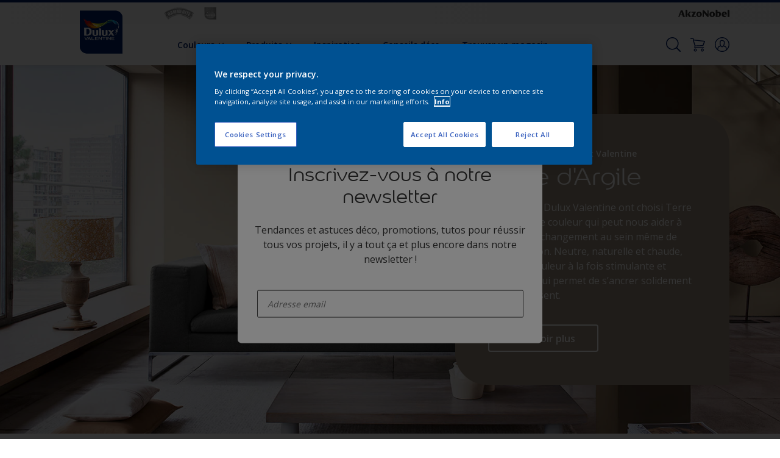

--- FILE ---
content_type: text/html;charset=utf-8
request_url: https://www.duluxvalentine.com/fr/couleur-2021-de-dulux-valentine
body_size: 45384
content:

<!DOCTYPE HTML>

<html data-country="fr" data-locale="fr-FR" dir="ltr" lang="fr-FR">


  <head>
    <meta charset="UTF-8"/>
    <title>Couleur 2021 de Dulux Valentine | Terre d'Argile | Dulux Valentine</title>
    <meta name="viewport" content="width=device-width, initial-scale=1, shrink-to-fit=no, viewport-fit=cover"/>
    
    <meta name="description" content="Couleur 2021 de Dulux Valentine | Terre d'Argile | Dulux Valentine"/>
    <meta name="template" content="t100-editable"/>
    
    
    <meta name="robots" content="index,follow"/>
    
    <meta name="baidu-site-verification" content=""/>
    

    
    
    
    <link rel="canonical" href="https://www.duluxvalentine.com/fr/couleur-2021-de-dulux-valentine"/>
    
      
      <link rel="alternate" href="https://www.duluxvalentine.com/fr/couleur-2021-de-dulux-valentine"/>
    
    
    
    
    <script>
      if (window.rawData == undefined) {
        window.rawData = [];
      }
    </script>
    
    
      
      
      
     
     
     
     
          <!-- OneTrust Cookies Consent Notice start for duluxvalentine.com-->
<script type="text/javascript" src="https://cdn.cookielaw.org/consent/326adb25-0e49-4b01-a266-dd7d58311577/OtAutoBlock.js"></script>
<script src="https://cdn.cookielaw.org/scripttemplates/otSDKStub.js" type="text/javascript" charset="UTF-8" data-domain-script="326adb25-0e49-4b01-a266-dd7d58311577"></script>
<script type="text/javascript">
function OptanonWrapper() { }
</script><!-- OneTrust Cookies Consent Notice end for duluxvalentine.com -->

<!-- Start VWO Async SmartCode with Strict Optanon Consent -->
<script>
  function isConsentGiven() {
    var activeGroups = window.OptanonActiveGroups;

    // Check for the 'OptanonAlertBoxClosed' cookie
    var optanonClosed = document.cookie.split('; ').find(row => row.startsWith('OptanonAlertBoxClosed'));

    if (!optanonClosed) {
      return 3; // Banner not closed yet
    } else {
      return activeGroups && activeGroups.split(',').indexOf('C0002') > -1 ? 1 : 2;
      // 1 = consent given, 2 = consent denied
    }
  }

  // Initialize VWO only if consent is given
  function initVWO() {
    var consentState = isConsentGiven();

    window.VWO = window.VWO || [];
    window.VWO.init = window.VWO.init || function (state) { window.VWO.consentState = state; };
    window.VWO.init(consentState);

    // STRICTER: Only load VWO if explicit consent is given (state 1)
    if (consentState === 1) {
      var account_id = 391081; //THIS IS THE DEFAULT ID, POSSIBLY NEEDDS TO CHANGE WHEN IMPLEMENTED FOR OTHER WEBSITES
      var version = 2.2;
      var settings_tolerance = 2000;
      var hide_element = 'body';
      var background_color = 'white';
      var hide_element_style = 'opacity:0 !important;filter:alpha(opacity=0) !important;background:' + background_color + ' !important;transition:none !important;';

      // VWO main code (minified for brevity)
      window._vwo_code || (function () {
        var w = window, d = document;
        if (d.URL.indexOf('__vwo_disable__') > -1 || w._vwo_code) { return; }

        // Rest of your VWO code here
        /* DO NOT EDIT BELOW THIS LINE */
        f = !1, v = d.querySelector('#vwoCode'), cc = {}; try { var e = JSON.parse(localStorage.getItem('_vwo_' + account_id + '_config')); cc = e && 'object' == typeof e ? e : {} } catch (e) { } function r(t) { try { return decodeURIComponent(t) } catch (e) { return t } } var s = function () { var e = { combination: [], combinationChoose: [], split: [], exclude: [], uuid: null, consent: null, optOut: null }, t = d.cookie || ''; if (!t) return e; for (var n, i, o = /(?:^|;s*)(?:(_vis_opt_exp_(d+)_combi=([^;]*))|(_vis_opt_exp_(d+)_combi_choose=([^;]*))|(_vis_opt_exp_(d+)_split=([^:;]*))|(_vis_opt_exp_(d+)_exclude=[^;]*)|(_vis_opt_out=([^;]*))|(_vwo_global_opt_out=[^;]*)|(_vwo_uuid=([^;]*))|(_vwo_consent=([^;]*)))/g; null !== (n = o.exec(t));)try { n[1] ? e.combination.push({ id: n[2], value: r(n[3]) }) : n[4] ? e.combinationChoose.push({ id: n[5], value: r(n[6]) }) : n[7] ? e.split.push({ id: n[8], value: r(n[9]) }) : n[10] ? e.exclude.push({ id: n[11] }) : n[12] ? e.optOut = r(n[13]) : n[14] ? e.optOut = !0 : n[15] ? e.uuid = r(n[16]) : n[17] && (i = r(n[18]), e.consent = i && 3 <= i.length ? i.substring(0, 3) : null) } catch (e) { } return e }(); function i() { var e = function () { if (w.VWO && Array.isArray(w.VWO)) for (var e = 0; e < w.VWO.length; e++) { var t = w.VWO[e]; if (Array.isArray(t) && ('setVisitorId' === t[0] || 'setSessionId' === t[0])) return !0 } return !1 }(), t = 'a=' + account_id + '&u=' + encodeURIComponent(w._vis_opt_url || d.URL) + '&vn=' + version + ('undefined' != typeof platform ? '&p=' + platform : '') + '&st=' + w.performance.now(); e || ((n = function () { var e, t = [], n = {}, i = w.VWO && w.VWO.appliedCampaigns || {}; for (e in i) { var o = i[e] && i[e].v; o && (t.push(e + '-' + o + '-1'), n[e] = !0) } if (s && s.combination) for (var r = 0; r < s.combination.length; r++) { var a = s.combination[r]; n[a.id] || t.push(a.id + '-' + a.value) } return t.join('|') }()) && (t += '&c=' + n), (n = function () { var e = [], t = {}; if (s && s.combinationChoose) for (var n = 0; n < s.combinationChoose.length; n++) { var i = s.combinationChoose[n]; e.push(i.id + '-' + i.value), t[i.id] = !0 } if (s && s.split) for (var o = 0; o < s.split.length; o++)t[(i = s.split[o]).id] || e.push(i.id + '-' + i.value); return e.join('|') }()) && (t += '&cc=' + n), (n = function () { var e = {}, t = []; if (w.VWO && Array.isArray(w.VWO)) for (var n = 0; n < w.VWO.length; n++) { var i = w.VWO[n]; if (Array.isArray(i) && 'setVariation' === i[0] && i[1] && Array.isArray(i[1])) for (var o = 0; o < i[1].length; o++) { var r, a = i[1][o]; a && 'object' == typeof a && (r = a.e, a = a.v, r && a && (e[r] = a)) } } for (r in e) t.push(r + '-' + e[r]); return t.join('|') }()) && (t += '&sv=' + n)), s && s.optOut && (t += '&o=' + s.optOut); var n = function () { var e = [], t = {}; if (s && s.exclude) for (var n = 0; n < s.exclude.length; n++) { var i = s.exclude[n]; t[i.id] || (e.push(i.id), t[i.id] = !0) } return e.join('|') }(); return n && (t += '&e=' + n), s && s.uuid && (t += '&id=' + s.uuid), s && s.consent && (t += '&consent=' + s.consent), w.name && -1 < w.name.indexOf('_vis_preview') && (t += '&pM=true'), w.VWO && w.VWO.ed && (t += '&ed=' + w.VWO.ed), t } code = { nonce: v && v.nonce, library_tolerance: function () { return 'undefined' != typeof library_tolerance ? library_tolerance : void 0 }, settings_tolerance: function () { return cc.sT || settings_tolerance }, hide_element_style: function () { return '{' + (cc.hES || hide_element_style) + '}' }, hide_element: function () { return performance.getEntriesByName('first-contentful-paint')[0] ? '' : 'string' == typeof cc.hE ? cc.hE : hide_element }, getVersion: function () { return version }, finish: function (e) { var t; f || (f = !0, (t = d.getElementById('_vis_opt_path_hides')) && t.parentNode.removeChild(t), e && ((new Image).src = 'https://dev.visualwebsiteoptimizer.com/ee.gif?a=' + account_id + e)) }, finished: function () { return f }, addScript: function (e) { var t = d.createElement('script'); t.type = 'text/javascript', e.src ? t.src = e.src : t.text = e.text, v && t.setAttribute('nonce', v.nonce), d.getElementsByTagName('head')[0].appendChild(t) }, load: function (e, t) { t = t || {}; var n = new XMLHttpRequest; n.open('GET', e, !0), n.withCredentials = !t.dSC, n.responseType = t.responseType || 'text', n.onload = function () { if (t.onloadCb) return t.onloadCb(n, e); 200 === n.status ? _vwo_code.addScript({ text: n.responseText }) : _vwo_code.finish('&e=loading_failure:' + e) }, n.onerror = function () { if (t.onerrorCb) return t.onerrorCb(e); _vwo_code.finish('&e=loading_failure:' + e) }, n.send() }, init: function () { var e, t = this.settings_tolerance(); w._vwo_settings_timer = setTimeout(function () { _vwo_code.finish() }, t), 'body' !== this.hide_element() ? (n = d.createElement('style'), e = (t = this.hide_element()) ? t + this.hide_element_style() : '', t = d.getElementsByTagName('head')[0], n.setAttribute('id', '_vis_opt_path_hides'), v && n.setAttribute('nonce', v.nonce), n.setAttribute('type', 'text/css'), n.styleSheet ? n.styleSheet.cssText = e : n.appendChild(d.createTextNode(e)), t.appendChild(n)) : (n = d.getElementsByTagName('head')[0], (e = d.createElement('div')).style.cssText = 'z-index: 2147483647 !important;position: fixed !important;left: 0 !important;top: 0 !important;width: 100% !important;height: 100% !important;background:' + background_color + ' !important;', e.setAttribute('id', '_vis_opt_path_hides'), e.classList.add('_vis_hide_layer'), n.parentNode.insertBefore(e, n.nextSibling)); var n = 'https://dev.visualwebsiteoptimizer.com/j.php?' + i(); -1 !== w.location.search.indexOf('_vwo_xhr') ? this.addScript({ src: n }) : this.load(n + '&x=true', { l: 1 }) } }; w._vwo_code = code; code.init();
      })();
    } else {
    }
  }

  // Listen for OneTrust consent changes
  function setupOneTrustListener() {
    if (window.Optanon) {
      window.Optanon.OnConsentChanged(function () {
        initVWO(); // Re-check consent and initialize VWO if needed
      });
    } else {
      setTimeout(setupOneTrustListener, 500); // Try again in 500ms
    }
  }

  // Initial check
  if (document.readyState === 'loading') {
    document.addEventListener('DOMContentLoaded', function () {
      initVWO();
      setupOneTrustListener();
    });
  } else {
    initVWO();
    setupOneTrustListener();
  }
</script>

<link rel="preconnect" href="https://dev.visualwebsiteoptimizer.com/"/>
<!-- End VWO Async SmartCode -->
     
          
     

    



    

    
    




<script data-ot-ignore src="//assets.adobedtm.com/feb986e74bf7/f95cb7da5d29/launch-532cb729038f.min.js" async></script>








    

    
  
    
<link rel="stylesheet" href="/etc.clientlibs/akzonobel-common/clientlibs/clientlib-base.min.d90632675378cdea92e8d65dda23518a.css" type="text/css">



  
  
  
  
  
  
  
    
<link rel="stylesheet" href="/etc.clientlibs/akzonobel-common/clientlibs/clientlib-site-flourish.min.25cb388ee49bc1d29ace60e06546f048.css" type="text/css">



  
  
  
  
  
  
  
  
  
  
  
  
  
  
  
  
  



    
  
  


    
    
    

    

    
    
    

    
  
  <link rel="apple-touch-icon" sizes="180x180" href="/content/dam/akzonobel-flourish/duluxvalentine/fr/duluxvalentine/fr/favicons/apple-touch-icon-180x180.png"/>
  <link rel="icon" type="image/png" sizes="192x192" href="/content/dam/akzonobel-flourish/duluxvalentine/fr/duluxvalentine/fr/favicons/icon-192x192.png"/>
  <link rel="icon" type="image/png" sizes="512x512" href="/content/dam/akzonobel-flourish/duluxvalentine/fr/duluxvalentine/fr/favicons/icon-512x512.png"/>
  <link rel="icon" type="image/png" sizes="32x32" href="/content/dam/akzonobel-flourish/duluxvalentine/fr/duluxvalentine/fr/favicons/icon-32x32.png"/>
  <link rel="icon" type="image/png" sizes="16x16" href="/content/dam/akzonobel-flourish/duluxvalentine/fr/duluxvalentine/fr/favicons/icon-16x16.png"/>
  <link rel="shortcut icon" type="image/x-icon" href="/content/dam/akzonobel-flourish/duluxvalentine/fr/duluxvalentine/fr/favicons/favicon.ico"/>


    
    
    
    
    
    
    

    
    
    
    
    
    
    
    
    
    
    
    
    

    
    
    
    

    
    

    
    

   
    
    
    

    
    

    
    

    <script>
      var woodStainBaseUrl = 'https://codtranslucent-tst.azureedge.net/api/colors/';
      window.pageInfo = {
        generic: {
          environment: 'prod',
          dataLayerVersion: '2020may',
          siteCode: 'efrdxv',
          colorPopupFlag: 'true',
          displayShippingInformation: 'false'
        },
        user: {
          userID: undefined
        },
        page: {
          info: {
            ID: '6eb6709b-06c6-3882-88d6-85c0b03255b5',
            name: 'Couleur 2021 de Dulux Valentine',
            version: '202511110805',
            language: 'fr-FR',
            geoRegion: 'FR',
            brand: 'Duluxvalentine'
          },
          visualizationInfo: {
            environment: 'prod',
            siteCode: 'efrdxv',
            language: 'fr-FR',
            brand: 'Duluxvalentine',
            name: 'Couleur 2021 de Dulux Valentine'
          },
          category: {
            pageType: 'Article',
            primaryCategory: 'Support',
            subCategory1: undefined,
            subCategory2: undefined,
            subCategory3: undefined,
            subCategory4: undefined,
            subCategory5: undefined,
            templateName: 't100-editable'
          },
          attributes: {
            functionalityVersion: '0'
          }
        },
        products: {
          info: {
            ID: undefined,
            name: undefined,
            brand: undefined,
            colourID: undefined,
            colourName: undefined,
            colourCollectionID: undefined,
            colourCollectionName: undefined,
            glossGroup: undefined,
            finishEffect: undefined,
            texture: undefined,
          },
          category: {
            subCategory1: undefined,
            subCategory2: undefined,
            subCategory3: undefined,
            productType: undefined,
            primaryCategory: undefined,
          }
        }
      };

      window.globalData = {
        errorMessages: {
          presence: 'Ce champ est obligatoire.',
          email: 'Cette adresse email ne semble pas correcte',
          includesCapital: 'Le champ doit contenir au moins une majuscule.',
          includesSpecialCharactersOrNumber: 'Le champ doit contenir un chiffre ou un caractère spécial.',
          tooShort: 'Cette valeur doit être au moins égale à %{count} caractères.',
          phoneNumber: 'Le numéro de téléphone fourni n&#39;est pas valide',
          telephoneNumber:'The provided telephone number is invalid',
          checkbox: 'Cette case à cocher est obligatoire.',
          numericality: 'Ce champ ne peut contenir que des chiffres.',
          equality: 'Cette valeur doit être égale à %{attribute}',
          inequality: 'This value should not be equal to current password.',
          recaptcha: 'Le captcha est obligatoire.',
          atLeast: 'Sélectionnez au moins une valeur',
          blockedEmailMessage: 'Emails from this domain are not allowed.'
        },
        api: {
          scrapbook: '/bin/api/scrapbook?domainCode=efrdxv',
          shoppingList: '',
          cartGet: '/fr/store/api/order/cart_details',
          cartAdd: '/fr/store/api/v2/cart',
          cartStock: '/fr/store/api/stock/sku',
          orderHistory: '/fr/store/api/order/history',
          stock: '/fr/store/api/stock',
          userLogin: '/bin/api/login?page=/content/akzonobel-flourish/duluxvalentine/fr/duluxvalentine/fr/couleur-2021-de-dulux-valentine',
          colorPopUp: '/bin/api/colorPopUp?page=/content/akzonobel-flourish/duluxvalentine/fr/duluxvalentine/fr/couleur-2021-de-dulux-valentine',
          userLogout: '/bin/api/logout',
          userStatus: '/bin/api/status?domainCode=efrdxv',
          b2cUserStatus: '/bin/api/b2c-sso?path=/content/akzonobel-flourish/duluxvalentine/fr/duluxvalentine/fr/couleur-2021-de-dulux-valentine&domainCode=efrdxv',
          userRecovery: '/bin/api/password?page=/content/akzonobel-flourish/duluxvalentine/fr/duluxvalentine/fr/couleur-2021-de-dulux-valentine&domainCode=efrdxv',
          userForgot: '/bin/api/forgot-password?domainCode=efrdxv&page=/content/akzonobel-flourish/duluxvalentine/fr/duluxvalentine/fr/couleur-2021-de-dulux-valentine',
          order: '/fr/store/api/order',
          documents: '/bin/api/documents?domainCode=efrdxv&language=fr',
          storeLocationsOffices: '/bin/api/v2/store-locations-list',
          storeLocations: '/bin/api/v2/store-locations-countries',
          salesLocationsOffices: '/bin/api/v2/sales-representatives',
          salesLocations: '/bin/api/v2/sales-representatives',
          vocProducts: '/bin/api/v1/calculator/build?page=/content/akzonobel-flourish/duluxvalentine/fr/duluxvalentine/fr/couleur-2021-de-dulux-valentine',
          woodStainBaseUrl: woodStainBaseUrl
        },
        translations: {
          genericRequestError: "Quelque chose ne va pas. Essayez à nouveau.",
          accountSuccessMessage: "Détails mis à jour avec succès",
          colorScrapbookSuccessMessage: "Couleur ajouté à <a href=\"/fr/workspace\">Mes favoris</a>.",
          articleScrapbookSuccessMessage: "Article ajouté à  <a href=\"/fr/workspace\">Mes favoris</a>.",
          productScrapbookSuccessMessage:"Produit ajouté à  <a href=\"/fr/workspace\">Mes favoris</a>.",
          loginScrapbookMessage:  "Vous n&#39;êtes pas connecté. Connectez-vous pour visualiser et/ou enregistrer les projets. <button type='button' class='js-login-button'>Connectez-vous</button> ou <button type ='button' class='js-register-button'> Inscrivez-vous ici</button>",
          addToCartSuccessMessage: "Le produit a été ajouté avec succès à votre panier",
          addToCartOutOfStockMessage: "Le produit est en rupture de stock",
          kilometers: "km",
          miles: "miles",
          squareMeters: "m²",
          compare: "Comparer",
          seeCompared:"Voir la comparaison",
          contactFormSentButton:"Envoyé",
          contactFormSendButton:"Envoyer",
          productWorkspaceSuccessMessage: "Nous avons ajouté votre produit à <a href=\"/fr/espace-de-travail/detail?spaceId={spaceId}\">votre espace de travail {spaceName}</a>.",
          colorWorkspaceSuccessMessage: "Nous avons ajouté votre couleur à  <a href=\"/fr/espace-de-travail/detail?spaceId={spaceId}\">votre espace de travail {spaceName}</a>.",
          removeProductFromWorkspace: "We’ve deleted the product. <button type='button' data-item-id='{itemId}' data-item-type='{type}'class='js-undo-button'>annuler</button>",
          removeColorFromWorkspace: "We’ve deleted the color. <button type='button' data-item-id='{itemId}' data-item-type='{type}'class='js-undo-button'>annuler</button>",
          addToShoppingList: "Nous avons ajouté {product} à votre <a href=\"/fr/shopping-list\">Liste d&#39;achats</a>.",
          removeFromShoppingList: "Nous avons supprimé {product} de votre liste d&#39;achats. <a href=\"/fr/shopping-list\">Liste d&#39;achats</a>.",
          removeTesterShoppingList: "We’ve removed drytester from your <a href=\"/fr/shopping-list\">Liste d&#39;achats</a>.",
          buyNow:"Achetez chez un revendeur",
          acceptCookies:"En raison de vos paramètres de confidentialité, nous ne pouvons pas lire cette vidéo."
        },
        url: {
          comparePagePath: '/fr/compare-page'
        },
        config: {
          enableScrapbook:false,
          enableSurvey:true
        },
        bazaarVoice: {
          enabled: true,
          environment: 'production',
          brand: 'dulux-fr',
          country: 'FR',
          locale: 'fr'
        }
      };
      try {
        window.userObj = JSON.parse(window.localStorage.getItem("loginSession"));
        <!--/* Some of the clientlibs rewrites userID and set it to empty value. This code invokes after libs are loaded. */-->
        window.addEventListener("load", function(){
          window.pageInfo.user.userID = window.userObj?.uuid;
        });
      } catch (e) {
        window.userObj = null;
      }
    </script>
    
    
<script type="text/javascript">window.NREUM||(NREUM={});NREUM.info={"errorBeacon":"bam.nr-data.net","licenseKey":"0c1c321f89","agent":"","beacon":"bam.nr-data.net","applicationTime":30,"applicationID":"771427490","transactionName":"MwMGMRRVX0VXUxULWgpJNwkPWlYZVV8PFlAKEksEDU5eWFlSBA4YAgoLEBRdQl4ZHk9MGk5IDBELWA==","queueTime":0};
(window.NREUM||(NREUM={})).init={ajax:{deny_list:["bam.nr-data.net"]},feature_flags:["soft_nav"]};(window.NREUM||(NREUM={})).loader_config={licenseKey:"0c1c321f89",applicationID:"771427490",browserID:"1589178062"};;/*! For license information please see nr-loader-rum-1.308.0.min.js.LICENSE.txt */
(()=>{var e,t,r={163:(e,t,r)=>{"use strict";r.d(t,{j:()=>E});var n=r(384),i=r(1741);var a=r(2555);r(860).K7.genericEvents;const s="experimental.resources",o="register",c=e=>{if(!e||"string"!=typeof e)return!1;try{document.createDocumentFragment().querySelector(e)}catch{return!1}return!0};var d=r(2614),u=r(944),l=r(8122);const f="[data-nr-mask]",g=e=>(0,l.a)(e,(()=>{const e={feature_flags:[],experimental:{allow_registered_children:!1,resources:!1},mask_selector:"*",block_selector:"[data-nr-block]",mask_input_options:{color:!1,date:!1,"datetime-local":!1,email:!1,month:!1,number:!1,range:!1,search:!1,tel:!1,text:!1,time:!1,url:!1,week:!1,textarea:!1,select:!1,password:!0}};return{ajax:{deny_list:void 0,block_internal:!0,enabled:!0,autoStart:!0},api:{get allow_registered_children(){return e.feature_flags.includes(o)||e.experimental.allow_registered_children},set allow_registered_children(t){e.experimental.allow_registered_children=t},duplicate_registered_data:!1},browser_consent_mode:{enabled:!1},distributed_tracing:{enabled:void 0,exclude_newrelic_header:void 0,cors_use_newrelic_header:void 0,cors_use_tracecontext_headers:void 0,allowed_origins:void 0},get feature_flags(){return e.feature_flags},set feature_flags(t){e.feature_flags=t},generic_events:{enabled:!0,autoStart:!0},harvest:{interval:30},jserrors:{enabled:!0,autoStart:!0},logging:{enabled:!0,autoStart:!0},metrics:{enabled:!0,autoStart:!0},obfuscate:void 0,page_action:{enabled:!0},page_view_event:{enabled:!0,autoStart:!0},page_view_timing:{enabled:!0,autoStart:!0},performance:{capture_marks:!1,capture_measures:!1,capture_detail:!0,resources:{get enabled(){return e.feature_flags.includes(s)||e.experimental.resources},set enabled(t){e.experimental.resources=t},asset_types:[],first_party_domains:[],ignore_newrelic:!0}},privacy:{cookies_enabled:!0},proxy:{assets:void 0,beacon:void 0},session:{expiresMs:d.wk,inactiveMs:d.BB},session_replay:{autoStart:!0,enabled:!1,preload:!1,sampling_rate:10,error_sampling_rate:100,collect_fonts:!1,inline_images:!1,fix_stylesheets:!0,mask_all_inputs:!0,get mask_text_selector(){return e.mask_selector},set mask_text_selector(t){c(t)?e.mask_selector="".concat(t,",").concat(f):""===t||null===t?e.mask_selector=f:(0,u.R)(5,t)},get block_class(){return"nr-block"},get ignore_class(){return"nr-ignore"},get mask_text_class(){return"nr-mask"},get block_selector(){return e.block_selector},set block_selector(t){c(t)?e.block_selector+=",".concat(t):""!==t&&(0,u.R)(6,t)},get mask_input_options(){return e.mask_input_options},set mask_input_options(t){t&&"object"==typeof t?e.mask_input_options={...t,password:!0}:(0,u.R)(7,t)}},session_trace:{enabled:!0,autoStart:!0},soft_navigations:{enabled:!0,autoStart:!0},spa:{enabled:!0,autoStart:!0},ssl:void 0,user_actions:{enabled:!0,elementAttributes:["id","className","tagName","type"]}}})());var p=r(6154),m=r(9324);let h=0;const v={buildEnv:m.F3,distMethod:m.Xs,version:m.xv,originTime:p.WN},b={consented:!1},y={appMetadata:{},get consented(){return this.session?.state?.consent||b.consented},set consented(e){b.consented=e},customTransaction:void 0,denyList:void 0,disabled:!1,harvester:void 0,isolatedBacklog:!1,isRecording:!1,loaderType:void 0,maxBytes:3e4,obfuscator:void 0,onerror:void 0,ptid:void 0,releaseIds:{},session:void 0,timeKeeper:void 0,registeredEntities:[],jsAttributesMetadata:{bytes:0},get harvestCount(){return++h}},_=e=>{const t=(0,l.a)(e,y),r=Object.keys(v).reduce((e,t)=>(e[t]={value:v[t],writable:!1,configurable:!0,enumerable:!0},e),{});return Object.defineProperties(t,r)};var w=r(5701);const x=e=>{const t=e.startsWith("http");e+="/",r.p=t?e:"https://"+e};var R=r(7836),k=r(3241);const A={accountID:void 0,trustKey:void 0,agentID:void 0,licenseKey:void 0,applicationID:void 0,xpid:void 0},S=e=>(0,l.a)(e,A),T=new Set;function E(e,t={},r,s){let{init:o,info:c,loader_config:d,runtime:u={},exposed:l=!0}=t;if(!c){const e=(0,n.pV)();o=e.init,c=e.info,d=e.loader_config}e.init=g(o||{}),e.loader_config=S(d||{}),c.jsAttributes??={},p.bv&&(c.jsAttributes.isWorker=!0),e.info=(0,a.D)(c);const f=e.init,m=[c.beacon,c.errorBeacon];T.has(e.agentIdentifier)||(f.proxy.assets&&(x(f.proxy.assets),m.push(f.proxy.assets)),f.proxy.beacon&&m.push(f.proxy.beacon),e.beacons=[...m],function(e){const t=(0,n.pV)();Object.getOwnPropertyNames(i.W.prototype).forEach(r=>{const n=i.W.prototype[r];if("function"!=typeof n||"constructor"===n)return;let a=t[r];e[r]&&!1!==e.exposed&&"micro-agent"!==e.runtime?.loaderType&&(t[r]=(...t)=>{const n=e[r](...t);return a?a(...t):n})})}(e),(0,n.US)("activatedFeatures",w.B)),u.denyList=[...f.ajax.deny_list||[],...f.ajax.block_internal?m:[]],u.ptid=e.agentIdentifier,u.loaderType=r,e.runtime=_(u),T.has(e.agentIdentifier)||(e.ee=R.ee.get(e.agentIdentifier),e.exposed=l,(0,k.W)({agentIdentifier:e.agentIdentifier,drained:!!w.B?.[e.agentIdentifier],type:"lifecycle",name:"initialize",feature:void 0,data:e.config})),T.add(e.agentIdentifier)}},384:(e,t,r)=>{"use strict";r.d(t,{NT:()=>s,US:()=>u,Zm:()=>o,bQ:()=>d,dV:()=>c,pV:()=>l});var n=r(6154),i=r(1863),a=r(1910);const s={beacon:"bam.nr-data.net",errorBeacon:"bam.nr-data.net"};function o(){return n.gm.NREUM||(n.gm.NREUM={}),void 0===n.gm.newrelic&&(n.gm.newrelic=n.gm.NREUM),n.gm.NREUM}function c(){let e=o();return e.o||(e.o={ST:n.gm.setTimeout,SI:n.gm.setImmediate||n.gm.setInterval,CT:n.gm.clearTimeout,XHR:n.gm.XMLHttpRequest,REQ:n.gm.Request,EV:n.gm.Event,PR:n.gm.Promise,MO:n.gm.MutationObserver,FETCH:n.gm.fetch,WS:n.gm.WebSocket},(0,a.i)(...Object.values(e.o))),e}function d(e,t){let r=o();r.initializedAgents??={},t.initializedAt={ms:(0,i.t)(),date:new Date},r.initializedAgents[e]=t}function u(e,t){o()[e]=t}function l(){return function(){let e=o();const t=e.info||{};e.info={beacon:s.beacon,errorBeacon:s.errorBeacon,...t}}(),function(){let e=o();const t=e.init||{};e.init={...t}}(),c(),function(){let e=o();const t=e.loader_config||{};e.loader_config={...t}}(),o()}},782:(e,t,r)=>{"use strict";r.d(t,{T:()=>n});const n=r(860).K7.pageViewTiming},860:(e,t,r)=>{"use strict";r.d(t,{$J:()=>u,K7:()=>c,P3:()=>d,XX:()=>i,Yy:()=>o,df:()=>a,qY:()=>n,v4:()=>s});const n="events",i="jserrors",a="browser/blobs",s="rum",o="browser/logs",c={ajax:"ajax",genericEvents:"generic_events",jserrors:i,logging:"logging",metrics:"metrics",pageAction:"page_action",pageViewEvent:"page_view_event",pageViewTiming:"page_view_timing",sessionReplay:"session_replay",sessionTrace:"session_trace",softNav:"soft_navigations",spa:"spa"},d={[c.pageViewEvent]:1,[c.pageViewTiming]:2,[c.metrics]:3,[c.jserrors]:4,[c.spa]:5,[c.ajax]:6,[c.sessionTrace]:7,[c.softNav]:8,[c.sessionReplay]:9,[c.logging]:10,[c.genericEvents]:11},u={[c.pageViewEvent]:s,[c.pageViewTiming]:n,[c.ajax]:n,[c.spa]:n,[c.softNav]:n,[c.metrics]:i,[c.jserrors]:i,[c.sessionTrace]:a,[c.sessionReplay]:a,[c.logging]:o,[c.genericEvents]:"ins"}},944:(e,t,r)=>{"use strict";r.d(t,{R:()=>i});var n=r(3241);function i(e,t){"function"==typeof console.debug&&(console.debug("New Relic Warning: https://github.com/newrelic/newrelic-browser-agent/blob/main/docs/warning-codes.md#".concat(e),t),(0,n.W)({agentIdentifier:null,drained:null,type:"data",name:"warn",feature:"warn",data:{code:e,secondary:t}}))}},1687:(e,t,r)=>{"use strict";r.d(t,{Ak:()=>d,Ze:()=>f,x3:()=>u});var n=r(3241),i=r(7836),a=r(3606),s=r(860),o=r(2646);const c={};function d(e,t){const r={staged:!1,priority:s.P3[t]||0};l(e),c[e].get(t)||c[e].set(t,r)}function u(e,t){e&&c[e]&&(c[e].get(t)&&c[e].delete(t),p(e,t,!1),c[e].size&&g(e))}function l(e){if(!e)throw new Error("agentIdentifier required");c[e]||(c[e]=new Map)}function f(e="",t="feature",r=!1){if(l(e),!e||!c[e].get(t)||r)return p(e,t);c[e].get(t).staged=!0,g(e)}function g(e){const t=Array.from(c[e]);t.every(([e,t])=>t.staged)&&(t.sort((e,t)=>e[1].priority-t[1].priority),t.forEach(([t])=>{c[e].delete(t),p(e,t)}))}function p(e,t,r=!0){const s=e?i.ee.get(e):i.ee,c=a.i.handlers;if(!s.aborted&&s.backlog&&c){if((0,n.W)({agentIdentifier:e,type:"lifecycle",name:"drain",feature:t}),r){const e=s.backlog[t],r=c[t];if(r){for(let t=0;e&&t<e.length;++t)m(e[t],r);Object.entries(r).forEach(([e,t])=>{Object.values(t||{}).forEach(t=>{t[0]?.on&&t[0]?.context()instanceof o.y&&t[0].on(e,t[1])})})}}s.isolatedBacklog||delete c[t],s.backlog[t]=null,s.emit("drain-"+t,[])}}function m(e,t){var r=e[1];Object.values(t[r]||{}).forEach(t=>{var r=e[0];if(t[0]===r){var n=t[1],i=e[3],a=e[2];n.apply(i,a)}})}},1738:(e,t,r)=>{"use strict";r.d(t,{U:()=>g,Y:()=>f});var n=r(3241),i=r(9908),a=r(1863),s=r(944),o=r(5701),c=r(3969),d=r(8362),u=r(860),l=r(4261);function f(e,t,r,a){const f=a||r;!f||f[e]&&f[e]!==d.d.prototype[e]||(f[e]=function(){(0,i.p)(c.xV,["API/"+e+"/called"],void 0,u.K7.metrics,r.ee),(0,n.W)({agentIdentifier:r.agentIdentifier,drained:!!o.B?.[r.agentIdentifier],type:"data",name:"api",feature:l.Pl+e,data:{}});try{return t.apply(this,arguments)}catch(e){(0,s.R)(23,e)}})}function g(e,t,r,n,s){const o=e.info;null===r?delete o.jsAttributes[t]:o.jsAttributes[t]=r,(s||null===r)&&(0,i.p)(l.Pl+n,[(0,a.t)(),t,r],void 0,"session",e.ee)}},1741:(e,t,r)=>{"use strict";r.d(t,{W:()=>a});var n=r(944),i=r(4261);class a{#e(e,...t){if(this[e]!==a.prototype[e])return this[e](...t);(0,n.R)(35,e)}addPageAction(e,t){return this.#e(i.hG,e,t)}register(e){return this.#e(i.eY,e)}recordCustomEvent(e,t){return this.#e(i.fF,e,t)}setPageViewName(e,t){return this.#e(i.Fw,e,t)}setCustomAttribute(e,t,r){return this.#e(i.cD,e,t,r)}noticeError(e,t){return this.#e(i.o5,e,t)}setUserId(e,t=!1){return this.#e(i.Dl,e,t)}setApplicationVersion(e){return this.#e(i.nb,e)}setErrorHandler(e){return this.#e(i.bt,e)}addRelease(e,t){return this.#e(i.k6,e,t)}log(e,t){return this.#e(i.$9,e,t)}start(){return this.#e(i.d3)}finished(e){return this.#e(i.BL,e)}recordReplay(){return this.#e(i.CH)}pauseReplay(){return this.#e(i.Tb)}addToTrace(e){return this.#e(i.U2,e)}setCurrentRouteName(e){return this.#e(i.PA,e)}interaction(e){return this.#e(i.dT,e)}wrapLogger(e,t,r){return this.#e(i.Wb,e,t,r)}measure(e,t){return this.#e(i.V1,e,t)}consent(e){return this.#e(i.Pv,e)}}},1863:(e,t,r)=>{"use strict";function n(){return Math.floor(performance.now())}r.d(t,{t:()=>n})},1910:(e,t,r)=>{"use strict";r.d(t,{i:()=>a});var n=r(944);const i=new Map;function a(...e){return e.every(e=>{if(i.has(e))return i.get(e);const t="function"==typeof e?e.toString():"",r=t.includes("[native code]"),a=t.includes("nrWrapper");return r||a||(0,n.R)(64,e?.name||t),i.set(e,r),r})}},2555:(e,t,r)=>{"use strict";r.d(t,{D:()=>o,f:()=>s});var n=r(384),i=r(8122);const a={beacon:n.NT.beacon,errorBeacon:n.NT.errorBeacon,licenseKey:void 0,applicationID:void 0,sa:void 0,queueTime:void 0,applicationTime:void 0,ttGuid:void 0,user:void 0,account:void 0,product:void 0,extra:void 0,jsAttributes:{},userAttributes:void 0,atts:void 0,transactionName:void 0,tNamePlain:void 0};function s(e){try{return!!e.licenseKey&&!!e.errorBeacon&&!!e.applicationID}catch(e){return!1}}const o=e=>(0,i.a)(e,a)},2614:(e,t,r)=>{"use strict";r.d(t,{BB:()=>s,H3:()=>n,g:()=>d,iL:()=>c,tS:()=>o,uh:()=>i,wk:()=>a});const n="NRBA",i="SESSION",a=144e5,s=18e5,o={STARTED:"session-started",PAUSE:"session-pause",RESET:"session-reset",RESUME:"session-resume",UPDATE:"session-update"},c={SAME_TAB:"same-tab",CROSS_TAB:"cross-tab"},d={OFF:0,FULL:1,ERROR:2}},2646:(e,t,r)=>{"use strict";r.d(t,{y:()=>n});class n{constructor(e){this.contextId=e}}},2843:(e,t,r)=>{"use strict";r.d(t,{G:()=>a,u:()=>i});var n=r(3878);function i(e,t=!1,r,i){(0,n.DD)("visibilitychange",function(){if(t)return void("hidden"===document.visibilityState&&e());e(document.visibilityState)},r,i)}function a(e,t,r){(0,n.sp)("pagehide",e,t,r)}},3241:(e,t,r)=>{"use strict";r.d(t,{W:()=>a});var n=r(6154);const i="newrelic";function a(e={}){try{n.gm.dispatchEvent(new CustomEvent(i,{detail:e}))}catch(e){}}},3606:(e,t,r)=>{"use strict";r.d(t,{i:()=>a});var n=r(9908);a.on=s;var i=a.handlers={};function a(e,t,r,a){s(a||n.d,i,e,t,r)}function s(e,t,r,i,a){a||(a="feature"),e||(e=n.d);var s=t[a]=t[a]||{};(s[r]=s[r]||[]).push([e,i])}},3878:(e,t,r)=>{"use strict";function n(e,t){return{capture:e,passive:!1,signal:t}}function i(e,t,r=!1,i){window.addEventListener(e,t,n(r,i))}function a(e,t,r=!1,i){document.addEventListener(e,t,n(r,i))}r.d(t,{DD:()=>a,jT:()=>n,sp:()=>i})},3969:(e,t,r)=>{"use strict";r.d(t,{TZ:()=>n,XG:()=>o,rs:()=>i,xV:()=>s,z_:()=>a});const n=r(860).K7.metrics,i="sm",a="cm",s="storeSupportabilityMetrics",o="storeEventMetrics"},4234:(e,t,r)=>{"use strict";r.d(t,{W:()=>a});var n=r(7836),i=r(1687);class a{constructor(e,t){this.agentIdentifier=e,this.ee=n.ee.get(e),this.featureName=t,this.blocked=!1}deregisterDrain(){(0,i.x3)(this.agentIdentifier,this.featureName)}}},4261:(e,t,r)=>{"use strict";r.d(t,{$9:()=>d,BL:()=>o,CH:()=>g,Dl:()=>_,Fw:()=>y,PA:()=>h,Pl:()=>n,Pv:()=>k,Tb:()=>l,U2:()=>a,V1:()=>R,Wb:()=>x,bt:()=>b,cD:()=>v,d3:()=>w,dT:()=>c,eY:()=>p,fF:()=>f,hG:()=>i,k6:()=>s,nb:()=>m,o5:()=>u});const n="api-",i="addPageAction",a="addToTrace",s="addRelease",o="finished",c="interaction",d="log",u="noticeError",l="pauseReplay",f="recordCustomEvent",g="recordReplay",p="register",m="setApplicationVersion",h="setCurrentRouteName",v="setCustomAttribute",b="setErrorHandler",y="setPageViewName",_="setUserId",w="start",x="wrapLogger",R="measure",k="consent"},5289:(e,t,r)=>{"use strict";r.d(t,{GG:()=>s,Qr:()=>c,sB:()=>o});var n=r(3878),i=r(6389);function a(){return"undefined"==typeof document||"complete"===document.readyState}function s(e,t){if(a())return e();const r=(0,i.J)(e),s=setInterval(()=>{a()&&(clearInterval(s),r())},500);(0,n.sp)("load",r,t)}function o(e){if(a())return e();(0,n.DD)("DOMContentLoaded",e)}function c(e){if(a())return e();(0,n.sp)("popstate",e)}},5607:(e,t,r)=>{"use strict";r.d(t,{W:()=>n});const n=(0,r(9566).bz)()},5701:(e,t,r)=>{"use strict";r.d(t,{B:()=>a,t:()=>s});var n=r(3241);const i=new Set,a={};function s(e,t){const r=t.agentIdentifier;a[r]??={},e&&"object"==typeof e&&(i.has(r)||(t.ee.emit("rumresp",[e]),a[r]=e,i.add(r),(0,n.W)({agentIdentifier:r,loaded:!0,drained:!0,type:"lifecycle",name:"load",feature:void 0,data:e})))}},6154:(e,t,r)=>{"use strict";r.d(t,{OF:()=>c,RI:()=>i,WN:()=>u,bv:()=>a,eN:()=>l,gm:()=>s,mw:()=>o,sb:()=>d});var n=r(1863);const i="undefined"!=typeof window&&!!window.document,a="undefined"!=typeof WorkerGlobalScope&&("undefined"!=typeof self&&self instanceof WorkerGlobalScope&&self.navigator instanceof WorkerNavigator||"undefined"!=typeof globalThis&&globalThis instanceof WorkerGlobalScope&&globalThis.navigator instanceof WorkerNavigator),s=i?window:"undefined"!=typeof WorkerGlobalScope&&("undefined"!=typeof self&&self instanceof WorkerGlobalScope&&self||"undefined"!=typeof globalThis&&globalThis instanceof WorkerGlobalScope&&globalThis),o=Boolean("hidden"===s?.document?.visibilityState),c=/iPad|iPhone|iPod/.test(s.navigator?.userAgent),d=c&&"undefined"==typeof SharedWorker,u=((()=>{const e=s.navigator?.userAgent?.match(/Firefox[/\s](\d+\.\d+)/);Array.isArray(e)&&e.length>=2&&e[1]})(),Date.now()-(0,n.t)()),l=()=>"undefined"!=typeof PerformanceNavigationTiming&&s?.performance?.getEntriesByType("navigation")?.[0]?.responseStart},6389:(e,t,r)=>{"use strict";function n(e,t=500,r={}){const n=r?.leading||!1;let i;return(...r)=>{n&&void 0===i&&(e.apply(this,r),i=setTimeout(()=>{i=clearTimeout(i)},t)),n||(clearTimeout(i),i=setTimeout(()=>{e.apply(this,r)},t))}}function i(e){let t=!1;return(...r)=>{t||(t=!0,e.apply(this,r))}}r.d(t,{J:()=>i,s:()=>n})},6630:(e,t,r)=>{"use strict";r.d(t,{T:()=>n});const n=r(860).K7.pageViewEvent},7699:(e,t,r)=>{"use strict";r.d(t,{It:()=>a,KC:()=>o,No:()=>i,qh:()=>s});var n=r(860);const i=16e3,a=1e6,s="SESSION_ERROR",o={[n.K7.logging]:!0,[n.K7.genericEvents]:!1,[n.K7.jserrors]:!1,[n.K7.ajax]:!1}},7836:(e,t,r)=>{"use strict";r.d(t,{P:()=>o,ee:()=>c});var n=r(384),i=r(8990),a=r(2646),s=r(5607);const o="nr@context:".concat(s.W),c=function e(t,r){var n={},s={},u={},l=!1;try{l=16===r.length&&d.initializedAgents?.[r]?.runtime.isolatedBacklog}catch(e){}var f={on:p,addEventListener:p,removeEventListener:function(e,t){var r=n[e];if(!r)return;for(var i=0;i<r.length;i++)r[i]===t&&r.splice(i,1)},emit:function(e,r,n,i,a){!1!==a&&(a=!0);if(c.aborted&&!i)return;t&&a&&t.emit(e,r,n);var o=g(n);m(e).forEach(e=>{e.apply(o,r)});var d=v()[s[e]];d&&d.push([f,e,r,o]);return o},get:h,listeners:m,context:g,buffer:function(e,t){const r=v();if(t=t||"feature",f.aborted)return;Object.entries(e||{}).forEach(([e,n])=>{s[n]=t,t in r||(r[t]=[])})},abort:function(){f._aborted=!0,Object.keys(f.backlog).forEach(e=>{delete f.backlog[e]})},isBuffering:function(e){return!!v()[s[e]]},debugId:r,backlog:l?{}:t&&"object"==typeof t.backlog?t.backlog:{},isolatedBacklog:l};return Object.defineProperty(f,"aborted",{get:()=>{let e=f._aborted||!1;return e||(t&&(e=t.aborted),e)}}),f;function g(e){return e&&e instanceof a.y?e:e?(0,i.I)(e,o,()=>new a.y(o)):new a.y(o)}function p(e,t){n[e]=m(e).concat(t)}function m(e){return n[e]||[]}function h(t){return u[t]=u[t]||e(f,t)}function v(){return f.backlog}}(void 0,"globalEE"),d=(0,n.Zm)();d.ee||(d.ee=c)},8122:(e,t,r)=>{"use strict";r.d(t,{a:()=>i});var n=r(944);function i(e,t){try{if(!e||"object"!=typeof e)return(0,n.R)(3);if(!t||"object"!=typeof t)return(0,n.R)(4);const r=Object.create(Object.getPrototypeOf(t),Object.getOwnPropertyDescriptors(t)),a=0===Object.keys(r).length?e:r;for(let s in a)if(void 0!==e[s])try{if(null===e[s]){r[s]=null;continue}Array.isArray(e[s])&&Array.isArray(t[s])?r[s]=Array.from(new Set([...e[s],...t[s]])):"object"==typeof e[s]&&"object"==typeof t[s]?r[s]=i(e[s],t[s]):r[s]=e[s]}catch(e){r[s]||(0,n.R)(1,e)}return r}catch(e){(0,n.R)(2,e)}}},8362:(e,t,r)=>{"use strict";r.d(t,{d:()=>a});var n=r(9566),i=r(1741);class a extends i.W{agentIdentifier=(0,n.LA)(16)}},8374:(e,t,r)=>{r.nc=(()=>{try{return document?.currentScript?.nonce}catch(e){}return""})()},8990:(e,t,r)=>{"use strict";r.d(t,{I:()=>i});var n=Object.prototype.hasOwnProperty;function i(e,t,r){if(n.call(e,t))return e[t];var i=r();if(Object.defineProperty&&Object.keys)try{return Object.defineProperty(e,t,{value:i,writable:!0,enumerable:!1}),i}catch(e){}return e[t]=i,i}},9324:(e,t,r)=>{"use strict";r.d(t,{F3:()=>i,Xs:()=>a,xv:()=>n});const n="1.308.0",i="PROD",a="CDN"},9566:(e,t,r)=>{"use strict";r.d(t,{LA:()=>o,bz:()=>s});var n=r(6154);const i="xxxxxxxx-xxxx-4xxx-yxxx-xxxxxxxxxxxx";function a(e,t){return e?15&e[t]:16*Math.random()|0}function s(){const e=n.gm?.crypto||n.gm?.msCrypto;let t,r=0;return e&&e.getRandomValues&&(t=e.getRandomValues(new Uint8Array(30))),i.split("").map(e=>"x"===e?a(t,r++).toString(16):"y"===e?(3&a()|8).toString(16):e).join("")}function o(e){const t=n.gm?.crypto||n.gm?.msCrypto;let r,i=0;t&&t.getRandomValues&&(r=t.getRandomValues(new Uint8Array(e)));const s=[];for(var o=0;o<e;o++)s.push(a(r,i++).toString(16));return s.join("")}},9908:(e,t,r)=>{"use strict";r.d(t,{d:()=>n,p:()=>i});var n=r(7836).ee.get("handle");function i(e,t,r,i,a){a?(a.buffer([e],i),a.emit(e,t,r)):(n.buffer([e],i),n.emit(e,t,r))}}},n={};function i(e){var t=n[e];if(void 0!==t)return t.exports;var a=n[e]={exports:{}};return r[e](a,a.exports,i),a.exports}i.m=r,i.d=(e,t)=>{for(var r in t)i.o(t,r)&&!i.o(e,r)&&Object.defineProperty(e,r,{enumerable:!0,get:t[r]})},i.f={},i.e=e=>Promise.all(Object.keys(i.f).reduce((t,r)=>(i.f[r](e,t),t),[])),i.u=e=>"nr-rum-1.308.0.min.js",i.o=(e,t)=>Object.prototype.hasOwnProperty.call(e,t),e={},t="NRBA-1.308.0.PROD:",i.l=(r,n,a,s)=>{if(e[r])e[r].push(n);else{var o,c;if(void 0!==a)for(var d=document.getElementsByTagName("script"),u=0;u<d.length;u++){var l=d[u];if(l.getAttribute("src")==r||l.getAttribute("data-webpack")==t+a){o=l;break}}if(!o){c=!0;var f={296:"sha512-+MIMDsOcckGXa1EdWHqFNv7P+JUkd5kQwCBr3KE6uCvnsBNUrdSt4a/3/L4j4TxtnaMNjHpza2/erNQbpacJQA=="};(o=document.createElement("script")).charset="utf-8",i.nc&&o.setAttribute("nonce",i.nc),o.setAttribute("data-webpack",t+a),o.src=r,0!==o.src.indexOf(window.location.origin+"/")&&(o.crossOrigin="anonymous"),f[s]&&(o.integrity=f[s])}e[r]=[n];var g=(t,n)=>{o.onerror=o.onload=null,clearTimeout(p);var i=e[r];if(delete e[r],o.parentNode&&o.parentNode.removeChild(o),i&&i.forEach(e=>e(n)),t)return t(n)},p=setTimeout(g.bind(null,void 0,{type:"timeout",target:o}),12e4);o.onerror=g.bind(null,o.onerror),o.onload=g.bind(null,o.onload),c&&document.head.appendChild(o)}},i.r=e=>{"undefined"!=typeof Symbol&&Symbol.toStringTag&&Object.defineProperty(e,Symbol.toStringTag,{value:"Module"}),Object.defineProperty(e,"__esModule",{value:!0})},i.p="https://js-agent.newrelic.com/",(()=>{var e={374:0,840:0};i.f.j=(t,r)=>{var n=i.o(e,t)?e[t]:void 0;if(0!==n)if(n)r.push(n[2]);else{var a=new Promise((r,i)=>n=e[t]=[r,i]);r.push(n[2]=a);var s=i.p+i.u(t),o=new Error;i.l(s,r=>{if(i.o(e,t)&&(0!==(n=e[t])&&(e[t]=void 0),n)){var a=r&&("load"===r.type?"missing":r.type),s=r&&r.target&&r.target.src;o.message="Loading chunk "+t+" failed: ("+a+": "+s+")",o.name="ChunkLoadError",o.type=a,o.request=s,n[1](o)}},"chunk-"+t,t)}};var t=(t,r)=>{var n,a,[s,o,c]=r,d=0;if(s.some(t=>0!==e[t])){for(n in o)i.o(o,n)&&(i.m[n]=o[n]);if(c)c(i)}for(t&&t(r);d<s.length;d++)a=s[d],i.o(e,a)&&e[a]&&e[a][0](),e[a]=0},r=self["webpackChunk:NRBA-1.308.0.PROD"]=self["webpackChunk:NRBA-1.308.0.PROD"]||[];r.forEach(t.bind(null,0)),r.push=t.bind(null,r.push.bind(r))})(),(()=>{"use strict";i(8374);var e=i(8362),t=i(860);const r=Object.values(t.K7);var n=i(163);var a=i(9908),s=i(1863),o=i(4261),c=i(1738);var d=i(1687),u=i(4234),l=i(5289),f=i(6154),g=i(944),p=i(384);const m=e=>f.RI&&!0===e?.privacy.cookies_enabled;function h(e){return!!(0,p.dV)().o.MO&&m(e)&&!0===e?.session_trace.enabled}var v=i(6389),b=i(7699);class y extends u.W{constructor(e,t){super(e.agentIdentifier,t),this.agentRef=e,this.abortHandler=void 0,this.featAggregate=void 0,this.loadedSuccessfully=void 0,this.onAggregateImported=new Promise(e=>{this.loadedSuccessfully=e}),this.deferred=Promise.resolve(),!1===e.init[this.featureName].autoStart?this.deferred=new Promise((t,r)=>{this.ee.on("manual-start-all",(0,v.J)(()=>{(0,d.Ak)(e.agentIdentifier,this.featureName),t()}))}):(0,d.Ak)(e.agentIdentifier,t)}importAggregator(e,t,r={}){if(this.featAggregate)return;const n=async()=>{let n;await this.deferred;try{if(m(e.init)){const{setupAgentSession:t}=await i.e(296).then(i.bind(i,3305));n=t(e)}}catch(e){(0,g.R)(20,e),this.ee.emit("internal-error",[e]),(0,a.p)(b.qh,[e],void 0,this.featureName,this.ee)}try{if(!this.#t(this.featureName,n,e.init))return(0,d.Ze)(this.agentIdentifier,this.featureName),void this.loadedSuccessfully(!1);const{Aggregate:i}=await t();this.featAggregate=new i(e,r),e.runtime.harvester.initializedAggregates.push(this.featAggregate),this.loadedSuccessfully(!0)}catch(e){(0,g.R)(34,e),this.abortHandler?.(),(0,d.Ze)(this.agentIdentifier,this.featureName,!0),this.loadedSuccessfully(!1),this.ee&&this.ee.abort()}};f.RI?(0,l.GG)(()=>n(),!0):n()}#t(e,r,n){if(this.blocked)return!1;switch(e){case t.K7.sessionReplay:return h(n)&&!!r;case t.K7.sessionTrace:return!!r;default:return!0}}}var _=i(6630),w=i(2614),x=i(3241);class R extends y{static featureName=_.T;constructor(e){var t;super(e,_.T),this.setupInspectionEvents(e.agentIdentifier),t=e,(0,c.Y)(o.Fw,function(e,r){"string"==typeof e&&("/"!==e.charAt(0)&&(e="/"+e),t.runtime.customTransaction=(r||"http://custom.transaction")+e,(0,a.p)(o.Pl+o.Fw,[(0,s.t)()],void 0,void 0,t.ee))},t),this.importAggregator(e,()=>i.e(296).then(i.bind(i,3943)))}setupInspectionEvents(e){const t=(t,r)=>{t&&(0,x.W)({agentIdentifier:e,timeStamp:t.timeStamp,loaded:"complete"===t.target.readyState,type:"window",name:r,data:t.target.location+""})};(0,l.sB)(e=>{t(e,"DOMContentLoaded")}),(0,l.GG)(e=>{t(e,"load")}),(0,l.Qr)(e=>{t(e,"navigate")}),this.ee.on(w.tS.UPDATE,(t,r)=>{(0,x.W)({agentIdentifier:e,type:"lifecycle",name:"session",data:r})})}}class k extends e.d{constructor(e){var t;(super(),f.gm)?(this.features={},(0,p.bQ)(this.agentIdentifier,this),this.desiredFeatures=new Set(e.features||[]),this.desiredFeatures.add(R),(0,n.j)(this,e,e.loaderType||"agent"),t=this,(0,c.Y)(o.cD,function(e,r,n=!1){if("string"==typeof e){if(["string","number","boolean"].includes(typeof r)||null===r)return(0,c.U)(t,e,r,o.cD,n);(0,g.R)(40,typeof r)}else(0,g.R)(39,typeof e)},t),function(e){(0,c.Y)(o.Dl,function(t,r=!1){if("string"!=typeof t&&null!==t)return void(0,g.R)(41,typeof t);const n=e.info.jsAttributes["enduser.id"];r&&null!=n&&n!==t?(0,a.p)(o.Pl+"setUserIdAndResetSession",[t],void 0,"session",e.ee):(0,c.U)(e,"enduser.id",t,o.Dl,!0)},e)}(this),function(e){(0,c.Y)(o.nb,function(t){if("string"==typeof t||null===t)return(0,c.U)(e,"application.version",t,o.nb,!1);(0,g.R)(42,typeof t)},e)}(this),function(e){(0,c.Y)(o.d3,function(){e.ee.emit("manual-start-all")},e)}(this),function(e){(0,c.Y)(o.Pv,function(t=!0){if("boolean"==typeof t){if((0,a.p)(o.Pl+o.Pv,[t],void 0,"session",e.ee),e.runtime.consented=t,t){const t=e.features.page_view_event;t.onAggregateImported.then(e=>{const r=t.featAggregate;e&&!r.sentRum&&r.sendRum()})}}else(0,g.R)(65,typeof t)},e)}(this),this.run()):(0,g.R)(21)}get config(){return{info:this.info,init:this.init,loader_config:this.loader_config,runtime:this.runtime}}get api(){return this}run(){try{const e=function(e){const t={};return r.forEach(r=>{t[r]=!!e[r]?.enabled}),t}(this.init),n=[...this.desiredFeatures];n.sort((e,r)=>t.P3[e.featureName]-t.P3[r.featureName]),n.forEach(r=>{if(!e[r.featureName]&&r.featureName!==t.K7.pageViewEvent)return;if(r.featureName===t.K7.spa)return void(0,g.R)(67);const n=function(e){switch(e){case t.K7.ajax:return[t.K7.jserrors];case t.K7.sessionTrace:return[t.K7.ajax,t.K7.pageViewEvent];case t.K7.sessionReplay:return[t.K7.sessionTrace];case t.K7.pageViewTiming:return[t.K7.pageViewEvent];default:return[]}}(r.featureName).filter(e=>!(e in this.features));n.length>0&&(0,g.R)(36,{targetFeature:r.featureName,missingDependencies:n}),this.features[r.featureName]=new r(this)})}catch(e){(0,g.R)(22,e);for(const e in this.features)this.features[e].abortHandler?.();const t=(0,p.Zm)();delete t.initializedAgents[this.agentIdentifier]?.features,delete this.sharedAggregator;return t.ee.get(this.agentIdentifier).abort(),!1}}}var A=i(2843),S=i(782);class T extends y{static featureName=S.T;constructor(e){super(e,S.T),f.RI&&((0,A.u)(()=>(0,a.p)("docHidden",[(0,s.t)()],void 0,S.T,this.ee),!0),(0,A.G)(()=>(0,a.p)("winPagehide",[(0,s.t)()],void 0,S.T,this.ee)),this.importAggregator(e,()=>i.e(296).then(i.bind(i,2117))))}}var E=i(3969);class I extends y{static featureName=E.TZ;constructor(e){super(e,E.TZ),f.RI&&document.addEventListener("securitypolicyviolation",e=>{(0,a.p)(E.xV,["Generic/CSPViolation/Detected"],void 0,this.featureName,this.ee)}),this.importAggregator(e,()=>i.e(296).then(i.bind(i,9623)))}}new k({features:[R,T,I],loaderType:"lite"})})()})();</script>
  </head>


<body class="page basicpage font-fr-FR  style-extreme-left-align" data-theme="flourish" data-shop-root="/fr/store" data-sitecode="efrdxv" data-editor="false">
      <a href="#app" class="skip-link">Skip to main content</a>






  



  <main id="app">
  <div data-component="app-root" class="app-root" data-page-id="/content/akzonobel-flourish/duluxvalentine/fr/duluxvalentine/fr/couleur-2021-de-dulux-valentine/jcr:content">
    
    
  

  <div data-component="a41-alert" class="a41-alert" role="alert" data-type="info">
    <div class="content-wrapper s-no-padding">
      <div class="grid">
        <div class="col col-12">
          <div class="alert-body body-copy-xs ">
            <div class="js-icon">
              
            </div>
            <div class="js-alert-body">
              
            </div>
            <button class="close-button js-close-button" aria-label="Close the alert">
              
  <span class="icon " data-component="icon" data-icon="cross"></span>

            </button>
          </div>
        </div>
      </div>
    </div>
  </div>


    
    








<header data-component="s1-header" data-id="s1_header_copy-1501573609" data-back-ground-color="false" data-azureb2c-enabled="false" data-is-geolocation-site-switcher="false" class="s1-header full-layout cp-top-spacing-none cp-bottom-spacing-none style-default has-multi-brand " data-geolocation-content-api="/bin/api/languagelist?countryPagePath=/content/akzonobel-flourish/duluxvalentine/fr/duluxvalentine/fr/couleur-2021-de-dulux-valentine" data-scroll-component>
  <div class="header-backdrop js-backdrop"></div>
  <nav>
    

  <div class="m60-corporate-bar full-layout " data-component="m60-corporate-bar" data-is-gradient="false">
    <div class="content-wrapper s-no-padding">
      <div class="multibrand">
        
          <a href="https://hammerite.duluxvalentine.com/fr" class="brand-logo" title="Hammerite">
            
  
  
  
  
  
  
  
  
  
  <picture class="a3-image " data-component="a3-image">
    
    <source media="(max-width: 768px)" class="js-small-image" data-srcset="//images.akzonobel.com/akzonobel-flourish/duluxvalentine/fr/hammerite/fr/homepage/hammerite.png?impolicy=.auto%26imwidth%3D384"/>
    <img data-src="//images.akzonobel.com/akzonobel-flourish/duluxvalentine/fr/hammerite/fr/homepage/hammerite.png?impolicy=.auto%26imwidth%3D384" alt="Brand logo" class="image js-normal-image    lazyload" itemprop="image"/>
  </picture>

          </a>
        
          <a href="https://xyladecor.duluxvalentine.com/fr" class="brand-logo" title="Xyladecor">
            
  
  
  
  
  
  
  
  
  
  <picture class="a3-image " data-component="a3-image">
    
    <source media="(max-width: 768px)" class="js-small-image" data-srcset="//images.akzonobel.com/akzonobel-flourish/duluxvalentine/fr/xyladecor/fr/homepage/xyladecor_efrdxv.png?impolicy=.auto%26imwidth%3D384"/>
    <img data-src="//images.akzonobel.com/akzonobel-flourish/duluxvalentine/fr/xyladecor/fr/homepage/xyladecor_efrdxv.png?impolicy=.auto%26imwidth%3D384" alt="Brand logo" class="image js-normal-image    lazyload" itemprop="image"/>
  </picture>

          </a>
        
      </div>
      
      
      
      
      <div class="corporate-logo">
          
            
        
        <a href="https://www.akzonobel.com/en" target="_blank" aria-label="Corporate logo">
  <span class="icon " data-component="icon" data-icon="akzoNobel-logo"></span>
</a>
        
      </div>
    </div>
  </div>


    <div class="content-wrapper main-nav-wrapper js-main-nav">
      <div class="grid">
        <button class="hamburger-icon js-menu-button" aria-label="Menu">
          <span class="hamburger-bars"></span>
        </button>
        <div class="col logo-wrapper col-3 col-m-2 ">
          <a href="https://www.duluxvalentine.com/fr" class="logo js-logo " aria-label="Logo">
            
  
  
  
  
  
  
  
  
  
  <picture class="a3-image " data-component="a3-image">
    
    <source media="(max-width: 768px)" class="js-small-image" data-srcset="//images.akzonobel.com/akzonobel-flourish/duluxvalentine/fr/duluxvalentine/fr/DulV_rgb.png?impolicy=.auto%26imwidth%3D384"/>
    <img data-src="//images.akzonobel.com/akzonobel-flourish/duluxvalentine/fr/duluxvalentine/fr/DulV_rgb.png?impolicy=.auto%26imwidth%3D384" alt="Brand Logo" class="image js-normal-image    lazyload" itemprop="image"/>
  </picture>

          </a>
        </div>
        <div class="col col-5 col-l-10 navigation-wrapper" data-longer-logo="0">
          
  <div class="m29-primary-navigation" data-component="m29-primary-navigation">
    <div class="primary-navigation-wrapper js-primary-navigation-wrapper">
        <ul class="navigation-menu">

          
          <li class="has-dropdown  body-copy-s">
            <button class="js-dropdown-item custom-btn" aria-haspopup="true" aria-expanded="false" target="_self" href="/fr/couleurs/filters/b_Dulux%20Valentine">
              <span class="menu-title">
                Couleurs
              </span>
              
              
  <span class="icon " data-component="icon" data-icon="chevron-down"></span>

            </button>
            <ul class="sub-menu js-sub-item">
              <li>
                <a href="/fr/couleurs#tabId=collections-couleurs" target="_self">
                  Collections couleurs</a>
              </li>
<li>
                <a href="/fr/couleurs#tabId=palette-de-couleurs" target="_self">
                  Trouver une couleur </a>
              </li>
<li>
                <a href="/fr/couleur-de-l-annee-2026-dulux-valentine" target="_self">
                  Couleurs de l’Année 2026 Dulux Valentine</a>
              </li>
<li>
                <a href="/fr/nuanciers" target="_self">
                  Nuancier</a>
              </li>
<li>
                <a href="/fr/outils" target="_self">
                  Outils couleur</a>
              </li>

            </ul>
          </li>
        

          
          <li class="has-dropdown  body-copy-s">
            <button class="js-dropdown-item custom-btn" aria-haspopup="true" aria-expanded="false" target="_self" href="/fr/produits/filters/b_Dulux-Valentine">
              <span class="menu-title">
                Produits
              </span>
              
              
  <span class="icon " data-component="icon" data-icon="chevron-down"></span>

            </button>
            <ul class="sub-menu js-sub-item">
              <li>
                <a href="/fr/produits/filters/p_Intérieur" target="_self">
                  Peinture intérieure</a>
              </li>
<li>
                <a href="/fr/produits/filters/p_Extérieur" target="_self">
                  Peinture extérieure </a>
              </li>
<li>
                <a href="/fr/produits/filters/s_Façades" target="_self">
                  Peinture façade</a>
              </li>
<li>
                <a href="/fr/produits/filters/s_Meubles" target="_self">
                  Peinture meuble</a>
              </li>
<li>
                <a href="/fr/produits/filters/b_Xyladecor" target="_self">
                  Peinture bois Xyladecor</a>
              </li>
<li>
                <a href="/fr/produits/filters/b_Hammerite" target="_self">
                  Peinture fer Hammerite</a>
              </li>
<li>
                <a href="/fr/produits/filters" target="_self">
                  Tous nos produits</a>
              </li>
<li>
                <a href="/fr/duluxvalentine-selecteur-de-produits" target="_self">
                  Sélecteur de peinture</a>
              </li>

            </ul>
          </li>
        

          
          <li class="  body-copy-s">
            <a aria-haspopup="false" aria-expanded="false" target="_self" href="/fr/inspiration">
              <span class="menu-title">
                Inspiration
              </span>
              
              
            </a>
            
          </li>
        

          
          <li class="  body-copy-s">
            <a aria-haspopup="false" aria-expanded="false" target="_self" href="/fr/conseils-decos">
              <span class="menu-title">
                Conseils déco
              </span>
              
              
            </a>
            
          </li>
        

          
          <li class="  body-copy-s">
            <a aria-haspopup="false" aria-expanded="false" target="_self" href="/fr/nos-magasins">
              <span class="menu-title">
                Trouver un magasin
              </span>
              
              
            </a>
            
          </li>
        </ul>
    </div>

    

  <div class="m60-corporate-bar full-layout " data-component="m60-corporate-bar" data-is-gradient="false">
    <div class="content-wrapper s-no-padding">
      <div class="multibrand">
        
          <a href="https://hammerite.duluxvalentine.com/fr" class="brand-logo" title="Hammerite">
            
  
  
  
  
  
  
  
  
  
  <picture class="a3-image " data-component="a3-image">
    
    <source media="(max-width: 768px)" class="js-small-image" data-srcset="//images.akzonobel.com/akzonobel-flourish/duluxvalentine/fr/hammerite/fr/homepage/hammerite.png?impolicy=.auto%26imwidth%3D384"/>
    <img data-src="//images.akzonobel.com/akzonobel-flourish/duluxvalentine/fr/hammerite/fr/homepage/hammerite.png?impolicy=.auto%26imwidth%3D384" alt="Brand logo" class="image js-normal-image    lazyload" itemprop="image"/>
  </picture>

          </a>
        
          <a href="https://xyladecor.duluxvalentine.com/fr" class="brand-logo" title="Xyladecor">
            
  
  
  
  
  
  
  
  
  
  <picture class="a3-image " data-component="a3-image">
    
    <source media="(max-width: 768px)" class="js-small-image" data-srcset="//images.akzonobel.com/akzonobel-flourish/duluxvalentine/fr/xyladecor/fr/homepage/xyladecor_efrdxv.png?impolicy=.auto%26imwidth%3D384"/>
    <img data-src="//images.akzonobel.com/akzonobel-flourish/duluxvalentine/fr/xyladecor/fr/homepage/xyladecor_efrdxv.png?impolicy=.auto%26imwidth%3D384" alt="Brand logo" class="image js-normal-image    lazyload" itemprop="image"/>
  </picture>

          </a>
        
      </div>
      
      
      
      
      <div class="corporate-logo">
          
            
        
        <a href="https://www.akzonobel.com/en" target="_blank" aria-label="Corporate logo">
  <span class="icon " data-component="icon" data-icon="akzoNobel-logo"></span>
</a>
        
      </div>
    </div>
  </div>

  </div>

          
  <div class="m43-secondary-navigation" data-component="m43-secondary-navigation" data-iscart-enabled="false">
    
    
    
    
    

    <ul class="secondary-navigation-menu">

      <li>
        
    
    
    <button class="a8-icon-button js-search-button
             " data-component="a8-icon-button" aria-label="Search">
      
  <span class="icon " data-component="icon" data-icon="search"></span>

      
    </button>
  
      </li>

      

      


      <li class="cart-icon js-shopping-button">
        
        
    
    
    <a class="a8-icon-button 
             " data-component="a8-icon-button" href="/fr/store/cart" aria-label="Shopping Cart">
      
  <span class="icon " data-component="icon" data-icon="shopping-cart-empty"></span>

      <span class="product-amount body-copy-xs js-product-amount" aria-label="Shopping Cart"></span>
    </a>
  
        
      </li>

      
      
      <li class="js-user-button" data-login-label="Mon Profil" data-logout-label="Connexion"></li>
    </ul>

    
  <div data-component="m12-my-account-dropdown" class="m12-my-account-dropdown" data-logged-in="false" data-redirect-url="https://www.duluxvalentine.com/fr/couleur-2021-de-dulux-valentine" data-domain-code="efrdxv" data-is-azure-enabled="false">
    <button class="close-button js-close-button">
      
  <span class="icon " data-component="icon" data-icon="cross"></span>

    </button>

    
  <span class="icon user-icon" data-component="icon" data-icon="user"></span>


    <div class="details">
       <span class="blockquote title">
          Mon compte
       </span>

      
    
    
    
    
    
    
    
    
    <button data-component="a122-primary-button" class="a122-primary-button  
              js-login-button   " data-icon-alignment="left">
      
      
      <span class="cta-text body-copy-rg">Connexion</span>
      
      
    </button>
  
      <span class="register body-copy-s">
        Pas de compte?
        <span class="register-cta js-register-button" role="button">Inscrivez-vous ici</span>
      </span>

      <div class="my-account-footer">
        
          
  
  
  

  <a class="a2-text-link body-copy-s js-favourite-button  " data-component="a2-text-link" data-label="Mon espace de travail" href="/fr/workspace" target="_self">
    
  <span class="icon icon" data-component="icon" data-icon="favourite-empty"></span>

    
    <div class="text-link-label ">
      
      <span>Mon espace de travail</span>
    </div>
    
    
    
  </a>

        
        
      </div>
    </div>
    <div class="logged-in-details">
      
      
        
  
  
  

  <a class="a2-text-link blockquote title  " data-component="a2-text-link" data-label="Mon compte" href="/fr/my-account" target="_self">
    
    
    <div class="text-link-label ">
      
      <span>Mon compte</span>
    </div>
    
    
    
  </a>

      <span class="user-name body-copy-xs js-user-name"></span>

      <div class="my-account-footer">
        
  
  
  

  <a class="a2-text-link body-copy-s js-logout-button  " data-component="a2-text-link" data-label="Déconnexion" href="#" target="_self">
    
  <span class="icon " data-component="icon" data-icon="logout"></span>

    
    <div class="text-link-label ">
      
      <span>Déconnexion</span>
    </div>
    
    
    
  </a>

        
          
  
  
  

  <a class="a2-text-link body-copy-s js-favourite-button  " data-component="a2-text-link" data-label="Mon espace de travail" href="/fr/workspace" target="_self">
    
  <span class="icon icon" data-component="icon" data-icon="favourite-empty"></span>

    
    <div class="text-link-label ">
      
      <span>Mon espace de travail</span>
    </div>
    
    
    
  </a>

        
        
      </div>
      <div class="my-account-history js-oh-link">
		
  
  
  

  <a class="a2-text-link body-copy-s js-order-history-button  " data-component="a2-text-link" data-label="Historique des commandes" href="/fr/historique-des-commandes" target="_self">
    
  <span class="icon icon" data-component="icon" data-icon="order-history-small"></span>

    
    <div class="text-link-label ">
      
      <span>Historique des commandes</span>
    </div>
    
    
    
  </a>

      </div>
      <div class="my-account-delete js-ad-link">
        
        
        
  
  
  

  <button class="a2-text-link body-copy-s delete-account-link js-delete-account-button  " data-component="a2-text-link" data-label="Delete Account" target="_self">
    
    
    <div class="text-link-label ">
      <span>Supprimer le compte</span>
      
    </div>
    
    
    
  </button>

     </div>
     
    </div>
  </div>


  </div>

        </div>
      </div>
      <div class="notification-wrapper js-notifications">
        
      </div>
    </div>

    
    
  
  
  <div data-component="m10-search-bar" class="m10-search-bar">
    <form action="/fr/rechercher" method="GET" novalidate class="js-form" data-suggestions-api="/bin/api/search?page=/content/akzonobel-flourish/duluxvalentine/fr/duluxvalentine/fr/couleur-2021-de-dulux-valentine" data-hybrid-search="false">
      
    
    
    <button class="a8-icon-button js-search-button search-button
             " data-component="a8-icon-button" aria-label="Search" type="submit">
      
  <span class="icon " data-component="icon" data-icon="search"></span>

      
    </button>
  
      <div class="input-wrapper">
        <input type="text" class="search-field body-copy-rg js-search-input override-focus-visible" aria-label="search-field" name="search" placeholder="Rechercher..."/>
        <div class="clear-button js-clear-button-wrapper">
          
  
  
  

  <button class="a2-text-link body-copy-s js-clear-button  " type="button" data-component="a2-text-link" data-label="Effacer" target="_self">
    
    
    <div class="text-link-label ">
      
      <span>Effacer</span>
    </div>
    
    
    
  </button>

        </div>
      </div>
      
    
    
    <button class="a8-icon-button js-close-button close-button
             " data-component="a8-icon-button" aria-label="Close" type="button">
      
  <span class="icon " data-component="icon" data-icon="cross"></span>

      
    </button>
  
    </form>
  </div>

    <div class="suggestion-container js-suggestion-container" data-no-results-title="Désolé, nous n&#39;avons aucun résultat pour" data-no-results-content="Nous vous invitons à modifier votre recherche." data-show-all-label="Afficher tous les résultats" data-show-all-url="/fr/rechercher" data-is-author="false" data-is-sustainable2d-enabled="true" data-default-wood-type="dark">
    </div>
  </nav>
  
</header>








<section data-component="c36-login" class="c36-login" data-id="c36_login_copy-1867848455" data-disable-captcha="false">
  <div class="mask js-mask" role="presentation"></div>
    <div class="modal js-modal">
      <header>
        
    
    
    <button class="a8-icon-button close-button js-close-button
             " data-component="a8-icon-button" title="Fermer">
      
  <span class="icon " data-component="icon" data-icon="cross"></span>

      
    </button>
  
      </header>
      <div class="card-container js-card">

        
        
        

  <section data-component="m31-form-content" class="m31-form-content" data-state="login">
    <header class="form-content-header">
      
      <p class="header-04 title">Content de te voir!</p>
    </header>
    
          
     
  <div class="m36-login-form" data-component="m36-login-form">
    <form class="login-form js-form" action="/bin/api/login" method="POST" novalidate>
      












 
 

    

    

    

    

    

    


<div class="a11-input-field js-input-parent js-email" data-component="a11-input-field">
 <div class="input-wrapper">
   
   <label class="text-label body-copy-s">
     Adresse e-mail
     
       <span class="required">*</span>
     
   </label>
   <div class="wrapper">
     <input type="email" class="text-input js-text-input js-input body-copy-s js-email" name="email" placeholder="Entrez vorte adresse de messagerie ici" data-required="true" autocomplete="username"/>           
     
   </div>
  </div>
</div>

      












 
 

    

    

    

    

    

    


<div class="a11-input-field js-input-parent js-password" data-component="a11-input-field">
 <div class="input-wrapper">
   
   <label class="text-label body-copy-s">
     Mot de passe
     
       <span class="required">*</span>
     
   </label>
   <div class="wrapper">
     <input type="password" class="text-input js-text-input js-input body-copy-s js-password" name="password" placeholder="Tapez votre mot de passe" data-required="true" autocomplete="current-password"/>           
     <button class="password-visibility js-password-visibility" type="button" data-show="Voir le mot de passe" data-hide="Cacher le mot de passe">
       
  <span class="icon view-show" data-component="icon" data-icon="view-show"></span>

       
  <span class="icon view-hide" data-component="icon" data-icon="view-hide"></span>

     </button>
   </div>
  </div>
</div>

      <button class="body-copy-s forgot-button js-button" data-target="forgot-password" type="button">
        J’ai oublié mon mot de passe</button>
      
  

  <div class="recaptcha" data-component="recaptcha" data-sitekey="6LdC3c8ZAAAAAJ74eoJrs8RtnI2qRXxIQhyfjMUt" data-language="fr-FR">
    <div class="js-widget"></div>
  </div>

      
    
    
    
    
    
    
    
    
    <button data-component="a122-primary-button" type="submit" class="a122-primary-button  
              login-button js-submit   " data-icon-alignment="left">
      
      <span class="cta-text body-copy-rg">Me connecter</span>
      
      
      
    </button>
  
    </form>
  </div>

        
    <footer class="form-content-footer">
      <p class="body-copy-s">Vous n'avez pas encore de compte?</p>
      <button class="body-copy-s footer-link" data-target="register">
        Inscrivez-vous ici
      </button>
    </footer>
  </section>


        
        
        

  <section data-component="m31-form-content" class="m31-form-content" data-state="register">
    <header class="form-content-header">
      
      <p class="header-04 title">Bienvenue chez Dulux Valentine</p>
    </header>
    
            
  <div class="m37-register-form" data-component="m37-register-form">
    <form class="register-form js-form" action="/bin/api/register?page=/content/akzonobel-flourish/duluxvalentine/fr/duluxvalentine/fr/couleur-2021-de-dulux-valentine" method="POST" novalidate>
      












 
 

    

    

    

    

    

    


<div class="a11-input-field js-input-parent input" data-component="a11-input-field">
 <div class="input-wrapper">
   
   <label class="text-label body-copy-s">
     Adresse e-mail
     
       <span class="required">*</span>
     
   </label>
   <div class="wrapper">
     <input type="email" class="text-input js-text-input js-input body-copy-s input" name="email" placeholder="Entrez vorte adresse de messagerie ici" data-required="true" autocomplete="username"/>           
     
   </div>
  </div>
</div>

      












 
 

    

    

    

    

    

    


<div class="a11-input-field js-input-parent input" data-component="a11-input-field">
 <div class="input-wrapper">
   
   <label class="text-label body-copy-s">
     Mot de passe
     
       <span class="required">*</span>
     
   </label>
   <div class="wrapper">
     <input type="password" class="text-input js-text-input js-input body-copy-s input" name="password" placeholder="Tapez votre mot de passe" data-required="true" autocomplete="new-password"/>           
     <button class="password-visibility js-password-visibility" type="button" data-show="Voir le mot de passe" data-hide="Cacher le mot de passe">
       
  <span class="icon view-show" data-component="icon" data-icon="view-show"></span>

       
  <span class="icon view-hide" data-component="icon" data-icon="view-hide"></span>

     </button>
   </div>
  </div>
</div>

      
     
  <div class="m83-password-requirements " data-component="m83-password-requirements">
    <p class="body-copy-s password-requirements-title">Mot de passe requis</p>
    <ul>
      
      <li class="body-copy-s" data-password-requirement="includesCapital">
        
  <span class="icon icon" data-component="icon" data-icon="checkmark"></span>

        Au moins une lettre majuscule
      </li>
      <li class="body-copy-s" data-password-requirement="includesSpecialCharactersOrNumber">
        
  <span class="icon icon" data-component="icon" data-icon="checkmark"></span>

        Au moins un caractère ou numéro spécial
      </li>
      <li class="body-copy-s" data-password-requirement="length|presence">
        
  <span class="icon icon" data-component="icon" data-icon="checkmark"></span>

        Minimum de 8 caractères
      </li>
    </ul>
  </div>

      
  

  <div class="recaptcha" data-component="recaptcha" data-sitekey="6LdC3c8ZAAAAAJ74eoJrs8RtnI2qRXxIQhyfjMUt" data-language="fr-FR">
    <div class="js-widget"></div>
  </div>

      
    
    
    
    
    
    
    
    
    <button data-component="a122-primary-button" type="submit" class="a122-primary-button  
              login-button js-submit   " data-icon-alignment="left">
      
      <span class="cta-text body-copy-rg">Continuez à l'étape suivante ...</span>
      
      
      
    </button>
  
    </form>
  </div>

        
    <footer class="form-content-footer">
      <p class="body-copy-s">Vous avez déjà un compte?</p>
      <button class="body-copy-s footer-link" data-target="login">
        Connectez-vous ici
      </button>
    </footer>
  </section>


        
        
        

  <section data-component="m31-form-content" class="m31-form-content" data-state="terms">
    <header class="form-content-header">
      
  <span class="icon title-icon" data-component="icon" data-icon="terms-illustration"></span>

      <p class="header-04 title">Connectez-vous avec votre email</p>
    </header>
    
          
  <div class="m33-terms" data-component="m33-terms">
    <form class="terms-form js-form" action="/bin/api/register?page=/content/akzonobel-flourish/duluxvalentine/fr/duluxvalentine/fr/couleur-2021-de-dulux-valentine" method="POST" novalidate>
      <input type="hidden" name="email"/>
      <input type="hidden" name="password"/>
      <input type="hidden" name="g-recaptcha-response" aria-label="Google reCAPTCHA response"/>
      
  
  
  
       
  <div class="a15-checkbox js-input-parent " data-component="a15-checkbox">
    <label for="privacy-policy" class="checkbox-label-wrapper ">
      <input type="checkbox" id="privacy-policy" name="privacy-policy" class="checkbox-input js-checkbox-input " aria-hidden="true" tabindex="-1"/>
      <span class="checkbox">
        <span class="checkbox-icon">
          
  <span class="icon " data-component="icon" data-icon="checkmark"></span>

        </span>
      </span>
      <span class="checkbox-label-title body-copy-s" data-label="&lt;p>En cochant cette case, vous confirmez avoir lu et accepté que nous traitions vos informations conformément à nos &lt;a href=&#34;/content/akzonobel-flourish/duluxvalentine/fr/duluxvalentine/fr/condition-generales-de-vente.html&#34; target=&#34;_blank&#34;>Conditions générales&lt;/a> et à notre &lt;a href=&#34;/content/akzonobel-flourish/duluxvalentine/fr/duluxvalentine/fr/politique-de-confidentialite.html&#34; target=&#34;_blank&#34;>Politique de confidentialité&lt;/a>.&lt;/p>
">
        <p>En cochant cette case, vous confirmez avoir lu et accepté que nous traitions vos informations conformément à nos <a href="/fr/conditions-générales" target="_blank">Conditions générales</a> et à notre <a href="/fr/politique-de-confidentialité" target="_blank">Politique de confidentialité</a>.</p>

        
        
        
        
      </span>
    </label>
    
  </div>


      
  
  
  
       
  <div class="a15-checkbox js-input-parent " data-component="a15-checkbox">
    <label for="newsletter" class="checkbox-label-wrapper ">
      <input type="checkbox" id="newsletter" name="newsletter" class="checkbox-input js-checkbox-input " aria-hidden="true" tabindex="-1"/>
      <span class="checkbox">
        <span class="checkbox-icon">
          
  <span class="icon " data-component="icon" data-icon="checkmark"></span>

        </span>
      </span>
      <span class="checkbox-label-title body-copy-s" data-label="&lt;p>En cochant cette case, vous acceptez de recevoir des e-mails marketing.&lt;/p>
&lt;p>Vous pouvez vous désinscrire à tout moment en cliquant sur le lien de désinscription figurant au bas de nos e-mails.&lt;/p>
">
        <p>En cochant cette case, vous acceptez de recevoir des e-mails marketing.</p>
<p>Vous pouvez vous désinscrire à tout moment en cliquant sur le lien de désinscription figurant au bas de nos e-mails.</p>

        
        
        
        
      </span>
    </label>
    
  </div>


      
      
    
    
    
    
    
    
    
    
    <button data-component="a122-primary-button" type="submit" class="a122-primary-button  
              js-submit   " data-icon-alignment="left">
      
      <span class="cta-text body-copy-rg">Créer un compte</span>
      
      
      
    </button>
  
      <script type="text/json" class="js-explanation-content">
        {
          "title": "<p><a href=\x22\/content\/akzonobel\u002Dflourish\/duluxvalentine\/fr\/duluxvalentine\/fr\/politique\u002Dde\u002Dconfidentialite.html\x22 target=\x22_blank\x22>Qu\x27est\u002Dce que cela implique ?<\/a><\/p>\r\n<p> <\/p>\r\n",
          "copy": "<p>Afin de vous contacter par le biais de messages commerciaux personnalis\u00E9s, nous cr\u00E9erons des profils et analyserons les interactions que vous entretenez avec nous. Pour cela, nous examinerons vos donn\u00E9es personnelles, telles que :</p>\r\n<ul>\r\n<li><p>votre nom, sexe, date de naissance, adresse e-mail et adresse postale ;</p>\r\n</li>\r\n<li><p>vos pr\u00E9f\u00E9rences et int\u00E9r\u00EAts, notamment ceux que vous avez tout particuli\u00E8rement partag\u00E9s avec nous, mais \u00E9galement ceux qui sont d\u00E9duits des interactions enregistr\u00E9es que vous entretenez avec les sites Web et les applications d\u2019AkzoNobel (pour lesquels nous pouvons utiliser des cookies) ;</p>\r\n</li>\r\n<li><p>l\u2019historique de vos achats en ligne (si vous associez vos achats \u00E0 votre profil) et en magasin (lorsque des achats sont r\u00E9alis\u00E9s hors ligne) ; et</p>\r\n</li>\r\n<li><p>les liens contenus dans nos e-mails sur lesquels vous cliquez.</p>\r\n</li>\r\n</ul>\r\n<p>C\u2019est ainsi que nous d\u00E9couvrons vos int\u00E9r\u00EAts et que nous pouvons faire en sorte de vous apporter les informations et les promotions qui sont les plus int\u00E9ressantes pour vous. Nous pourrions \u00E9galement vous demander votre opinion sur nos produits et services.</p>\r\n<p>Si vous ne souhaitez plus recevoir de messages ou si vous souhaitez d\u00E9sactiver toute forme de communication avec nous (par exemple : SMS, e-mails ou courriers), veuillez simplement suivre les \u00E9tapes indiqu\u00E9es dans la communication en question.</p>\r\n<p>Pour en savoir plus , s'il vous pla\u00EEt lire notre\u00A0<a href=\"/content/akzonobel-flourish/duluxvalentine/fr/duluxvalentine/fr/politique-de-confidentialite.html\" title=\"politique-de-confidentialite\" target=\"_blank\">Politique de confidentialit\u00E9</a>\u00A0.</p>\r\n"
        }
      </script>
    </form>
  </div>

        
    <footer class="form-content-footer">
      <p class="body-copy-s">Des préoccupations concernant votre vie privée?</p>
      <a class="body-copy-s footer-link" href="/fr/politique-de-confidentialité">
        Politique de Confidentialité..
      </a>
    </footer>
  </section>


        
        
        

  <section data-component="m31-form-content" class="m31-form-content" data-state="registration-success">
    <header class="form-content-header">
      
  <span class="icon title-icon" data-component="icon" data-icon="account-illustration"></span>

      <p class="header-04 title"> Inscription complète</p>
    </header>
    
          <div class="base-content">
            <p class="body-copy-s base-description"> Inscription réussie, veuillez vous connecter</p>
            
    
    
    
    
    
    
    
    
    <button data-component="a122-primary-button" class="a122-primary-button  
              js-registration-success-button   " data-icon-alignment="left">
      
      <span class="cta-text body-copy-rg">Me connecter</span>
      
      
      
    </button>
  
          </div>
        
    <footer class="form-content-footer">
      <p class="body-copy-s">Des préoccupations concernant votre vie privée?</p>
      <a class="body-copy-s footer-link" href="/fr/politique-de-confidentialité">
        Politique de Confidentialité..
      </a>
    </footer>
  </section>


        
        
        

  <section data-component="m31-form-content" class="m31-form-content" data-state="registration-duplicate">
    <header class="form-content-header">
      
  <span class="icon title-icon" data-component="icon" data-icon="account-illustration"></span>

      <p class="header-04 title">Inscription terminée</p>
    </header>
    
          <div class="base-content">
            <p class="body-copy-s base-description js-duplicate-message" data-description=" {email} Inscription réussie, veuillez vous connecter"></p>
            
    
    
    
    
    
    
    
    
    <button data-component="a122-primary-button" class="a122-primary-button  
              js-login-button   " data-icon-alignment="left">
      
      <span class="cta-text body-copy-rg">Retour connexion</span>
      
      
      
    </button>
  
          </div>
        
    <footer class="form-content-footer">
      <p class="body-copy-s">If you have concerns about your privacy?</p>
      <a class="body-copy-s footer-link" href="#">
        Read our privacy policy
      </a>
    </footer>
  </section>


        
        
        

  <section data-component="m31-form-content" class="m31-form-content" data-state="forgot-password">
    <header class="form-content-header">
      
  <span class="icon title-icon" data-component="icon" data-icon="password-illustration"></span>

      <p class="header-04 title">Mot de passe oublié?</p>
    </header>
    
          
     
  <div class="m38-forgot-password-form" data-component="m38-forgot-password-form">
    <p class="body-copy-s forgot-title">Veuillez entrer l’adresse e-mail associée à votre compte</p>
    <form class="forgot-password-form js-form" action="/bin/api/forgot-password?domainCode=efrdxv&page=/content/akzonobel-flourish/duluxvalentine/fr/duluxvalentine/fr/couleur-2021-de-dulux-valentine" method="POST" novalidate>
      












 
 

    

    

    

    

    

    


<div class="a11-input-field js-input-parent input" data-component="a11-input-field">
 <div class="input-wrapper">
   
   <label class="text-label body-copy-s">
     Adresse e-mail
     
       <span class="required">*</span>
     
   </label>
   <div class="wrapper">
     <input type="email" class="text-input js-text-input js-input body-copy-s input" name="email" placeholder="Entrez vorte adresse de messagerie ici" data-required="true" autocomplete="username"/>           
     
   </div>
  </div>
</div>

      
      
    
    
    
    
    
    
    
    
    <button data-component="a122-primary-button" type="submit" class="a122-primary-button  
              js-submit   " data-icon-alignment="left">
      
      <span class="cta-text body-copy-rg">Envoyer</span>
      
      
      
    </button>
  
    </form>
  </div>

        
    <footer class="form-content-footer">
      <p class="body-copy-s"></p>
      <button class="body-copy-s footer-link" data-target="login">
        Retour à connexion
      </button>
    </footer>
  </section>


        
        
        

  <section data-component="m31-form-content" class="m31-form-content" data-state="change-password-success">
    <header class="form-content-header">
      
      <p class="header-04 title">Paramètres du compte</p>
    </header>
    
          <div class="base-content">
            <p class="body-copy-s base-description">Votre mot de passe a bien été modifié</p>
            
            
    
    
    
    
    
    
    
    
    <button data-component="a122-primary-button" class="a122-primary-button  
              js-login-button   " data-icon-alignment="left">
      
      <span class="cta-text body-copy-rg">Retour</span>
      
      
      
    </button>
  
          </div>
        
    
  </section>


        
        
        

  <section data-component="m31-form-content" class="m31-form-content" data-state="email-sent">
    <header class="form-content-header">
      
  <span class="icon title-icon" data-component="icon" data-icon="plane-illustration"></span>

      <p class="header-04 title"> Mot de passe oublié?</p>
    </header>
    
          <div class="base-content">
            <p class="body-copy-s base-description js-sent-message" data-description="Un e-mail a été envoyé. Veuillez vérifier votre boîte de réception pour réinitialiser votre mot de passe"></p>
            
    
    
    
    
    
    
    
    
    <button data-component="a122-primary-button" class="a122-primary-button  
              js-login-button   " data-icon-alignment="left">
      
      <span class="cta-text body-copy-rg">Retour connexion</span>
      
      
      
    </button>
  
          </div>
        
    
  </section>



        
        

  <section data-component="m31-form-content" class="m31-form-content" data-state="survey">
    <header class="form-content-header">
      
      <p class="header-04 title"> Pour une inspiration plus personnalisée, veuillez répondre aux 3 questions ci-dessous.</p>
    </header>
    
          

  
  
  
  
  
        

  <div class="m19-survey-form" data-component="m19-survey-form" data-error>
    
  <div class="a34-body-copy body-copy-s wysiwyg" data-component="a34-body-copy">
    <div class="js-camp-temp-text-color ">
      
      Vous devez répondre à toutes les questions avant de soumettre.
    </div>
    
  </div>

    <form action="/bin/api/newsletter/subscribe/survey?domainCode=efrdxv&locale=fr&path=/content/akzonobel-flourish/duluxvalentine/fr/duluxvalentine/fr/conf/admin/jcr:content/root/responsivegrid/c36_login_copy" class="js-form" method="POST">
      
        <fieldset>
          <span class="body-copy-rg fieldset-count">1</span>
          <p class="blockquote fieldset-title">Quand allez-vous peindre ? (*)</p>
          <span class="error-portal error-portal-when"></span>
          
            
              

  <div class="a13-radio js-input-parent " data-component="a13-radio" data-group="when">
    <label class="radio-button-label-wrapper" for="when-In the next month">
      <span class="radio-button-label-title body-copy-s">Le mois prochain</span>
      <input type="radio" name="when" id="when-In the next month" data-value="In the next month" value="In the next month" class="radio-button-input " aria-hidden="true" tabindex="-1"/>
      <div class="radio-button-custom-indicator"></div>
    </label>
  </div>

            
            
          
            
              

  <div class="a13-radio js-input-parent " data-component="a13-radio" data-group="when">
    <label class="radio-button-label-wrapper" for="when-From 1-3 months">
      <span class="radio-button-label-title body-copy-s">Dans 1 à 3 mois</span>
      <input type="radio" name="when" id="when-From 1-3 months" data-value="From 1-3 months" value="From 1-3 months" class="radio-button-input " aria-hidden="true" tabindex="-1"/>
      <div class="radio-button-custom-indicator"></div>
    </label>
  </div>

            
            
          
            
              

  <div class="a13-radio js-input-parent " data-component="a13-radio" data-group="when">
    <label class="radio-button-label-wrapper" for="when-From 3-6 months">
      <span class="radio-button-label-title body-copy-s">Dans 3 à 6 mois</span>
      <input type="radio" name="when" id="when-From 3-6 months" data-value="From 3-6 months" value="From 3-6 months" class="radio-button-input " aria-hidden="true" tabindex="-1"/>
      <div class="radio-button-custom-indicator"></div>
    </label>
  </div>

            
            
          
            
              

  <div class="a13-radio js-input-parent " data-component="a13-radio" data-group="when">
    <label class="radio-button-label-wrapper" for="when-After 6 months">
      <span class="radio-button-label-title body-copy-s">Dans plus de 6 mois</span>
      <input type="radio" name="when" id="when-After 6 months" data-value="After 6 months" value="After 6 months" class="radio-button-input " aria-hidden="true" tabindex="-1"/>
      <div class="radio-button-custom-indicator"></div>
    </label>
  </div>

            
            
          
        </fieldset>
      
        <fieldset>
          <span class="body-copy-rg fieldset-count">2</span>
          <p class="blockquote fieldset-title">Quelle pièce comptez-vous peindre? (*)</p>
          <span class="error-portal error-portal-what"></span>
          
            
            
              
  
  
  
       
  <div class="a15-checkbox js-input-parent " data-component="a15-checkbox">
    <label for="what-Tous" class="checkbox-label-wrapper ">
      <input type="checkbox" id="what-Tous" name="what" class="checkbox-input js-checkbox-input " data-value="Tous" aria-hidden="true" tabindex="-1" value="Tous"/>
      <span class="checkbox">
        <span class="checkbox-icon">
          
  <span class="icon " data-component="icon" data-icon="checkmark"></span>

        </span>
      </span>
      <span class="checkbox-label-title body-copy-s" data-label="Tous">
        Tous
        
        
        
        
      </span>
    </label>
    
  </div>

            
          
            
            
              
  
  
  
       
  <div class="a15-checkbox js-input-parent " data-component="a15-checkbox">
    <label for="what-Couloir" class="checkbox-label-wrapper ">
      <input type="checkbox" id="what-Couloir" name="what" class="checkbox-input js-checkbox-input " data-value="Couloir" aria-hidden="true" tabindex="-1" value="Couloir"/>
      <span class="checkbox">
        <span class="checkbox-icon">
          
  <span class="icon " data-component="icon" data-icon="checkmark"></span>

        </span>
      </span>
      <span class="checkbox-label-title body-copy-s" data-label="Couloir">
        Couloir
        
        
        
        
      </span>
    </label>
    
  </div>

            
          
            
            
              
  
  
  
       
  <div class="a15-checkbox js-input-parent " data-component="a15-checkbox">
    <label for="what-Salon" class="checkbox-label-wrapper ">
      <input type="checkbox" id="what-Salon" name="what" class="checkbox-input js-checkbox-input " data-value="Salon" aria-hidden="true" tabindex="-1" value="Salon"/>
      <span class="checkbox">
        <span class="checkbox-icon">
          
  <span class="icon " data-component="icon" data-icon="checkmark"></span>

        </span>
      </span>
      <span class="checkbox-label-title body-copy-s" data-label="Salon">
        Salon
        
        
        
        
      </span>
    </label>
    
  </div>

            
          
            
            
              
  
  
  
       
  <div class="a15-checkbox js-input-parent " data-component="a15-checkbox">
    <label for="what-Chambre" class="checkbox-label-wrapper ">
      <input type="checkbox" id="what-Chambre" name="what" class="checkbox-input js-checkbox-input " data-value="Chambre" aria-hidden="true" tabindex="-1" value="Chambre"/>
      <span class="checkbox">
        <span class="checkbox-icon">
          
  <span class="icon " data-component="icon" data-icon="checkmark"></span>

        </span>
      </span>
      <span class="checkbox-label-title body-copy-s" data-label="Chambre">
        Chambre
        
        
        
        
      </span>
    </label>
    
  </div>

            
          
            
            
              
  
  
  
       
  <div class="a15-checkbox js-input-parent " data-component="a15-checkbox">
    <label for="what-Cuisine" class="checkbox-label-wrapper ">
      <input type="checkbox" id="what-Cuisine" name="what" class="checkbox-input js-checkbox-input " data-value="Cuisine" aria-hidden="true" tabindex="-1" value="Cuisine"/>
      <span class="checkbox">
        <span class="checkbox-icon">
          
  <span class="icon " data-component="icon" data-icon="checkmark"></span>

        </span>
      </span>
      <span class="checkbox-label-title body-copy-s" data-label="Cuisine">
        Cuisine
        
        
        
        
      </span>
    </label>
    
  </div>

            
          
            
            
              
  
  
  
       
  <div class="a15-checkbox js-input-parent " data-component="a15-checkbox">
    <label for="what-Salle de bains" class="checkbox-label-wrapper ">
      <input type="checkbox" id="what-Salle de bains" name="what" class="checkbox-input js-checkbox-input " data-value="Salle de bains" aria-hidden="true" tabindex="-1" value="Salle de bains"/>
      <span class="checkbox">
        <span class="checkbox-icon">
          
  <span class="icon " data-component="icon" data-icon="checkmark"></span>

        </span>
      </span>
      <span class="checkbox-label-title body-copy-s" data-label="Salle de bains">
        Salle de bains
        
        
        
        
      </span>
    </label>
    
  </div>

            
          
            
            
              
  
  
  
       
  <div class="a15-checkbox js-input-parent " data-component="a15-checkbox">
    <label for="what-Study" class="checkbox-label-wrapper ">
      <input type="checkbox" id="what-Study" name="what" class="checkbox-input js-checkbox-input " data-value="Study" aria-hidden="true" tabindex="-1" value="Study"/>
      <span class="checkbox">
        <span class="checkbox-icon">
          
  <span class="icon " data-component="icon" data-icon="checkmark"></span>

        </span>
      </span>
      <span class="checkbox-label-title body-copy-s" data-label="Bureau">
        Bureau
        
        
        
        
      </span>
    </label>
    
  </div>

            
          
            
            
              
  
  
  
       
  <div class="a15-checkbox js-input-parent " data-component="a15-checkbox">
    <label for="what-Dining room" class="checkbox-label-wrapper ">
      <input type="checkbox" id="what-Dining room" name="what" class="checkbox-input js-checkbox-input " data-value="Dining room" aria-hidden="true" tabindex="-1" value="Dining room"/>
      <span class="checkbox">
        <span class="checkbox-icon">
          
  <span class="icon " data-component="icon" data-icon="checkmark"></span>

        </span>
      </span>
      <span class="checkbox-label-title body-copy-s" data-label="Salle à manger">
        Salle à manger
        
        
        
        
      </span>
    </label>
    
  </div>

            
          
            
            
              
  
  
  
       
  <div class="a15-checkbox js-input-parent " data-component="a15-checkbox">
    <label for="what-Outside" class="checkbox-label-wrapper ">
      <input type="checkbox" id="what-Outside" name="what" class="checkbox-input js-checkbox-input " data-value="Outside" aria-hidden="true" tabindex="-1" value="Outside"/>
      <span class="checkbox">
        <span class="checkbox-icon">
          
  <span class="icon " data-component="icon" data-icon="checkmark"></span>

        </span>
      </span>
      <span class="checkbox-label-title body-copy-s" data-label="Extérieur">
        Extérieur
        
        
        
        
      </span>
    </label>
    
  </div>

            
          
            
            
              
  
  
  
       
  <div class="a15-checkbox js-input-parent " data-component="a15-checkbox">
    <label for="what-Childrens room" class="checkbox-label-wrapper ">
      <input type="checkbox" id="what-Childrens room" name="what" class="checkbox-input js-checkbox-input " data-value="Childrens room" aria-hidden="true" tabindex="-1" value="Childrens room"/>
      <span class="checkbox">
        <span class="checkbox-icon">
          
  <span class="icon " data-component="icon" data-icon="checkmark"></span>

        </span>
      </span>
      <span class="checkbox-label-title body-copy-s" data-label="Chambre d’enfant">
        Chambre d’enfant
        
        
        
        
      </span>
    </label>
    
  </div>

            
          
        </fieldset>
      
        <fieldset>
          <span class="body-copy-rg fieldset-count">3</span>
          <p class="blockquote fieldset-title">Quelle est la raison de ce projet? (*)</p>
          <span class="error-portal error-portal-why"></span>
          
            
              

  <div class="a13-radio js-input-parent " data-component="a13-radio" data-group="why">
    <label class="radio-button-label-wrapper" for="why-I am decorating in order to refresh">
      <span class="radio-button-label-title body-copy-s">Je rénove ma pièce (rendre plus lumineux, rafraichir les murs…)</span>
      <input type="radio" name="why" id="why-I am decorating in order to refresh" data-value="I am decorating in order to refresh" value="I am decorating in order to refresh" class="radio-button-input " aria-hidden="true" tabindex="-1"/>
      <div class="radio-button-custom-indicator"></div>
    </label>
  </div>

            
            
          
            
              

  <div class="a13-radio js-input-parent " data-component="a13-radio" data-group="why">
    <label class="radio-button-label-wrapper" for="why-I am decorating in order to change">
      <span class="radio-button-label-title body-copy-s">Je redécore ma pièce (style moderne, bohème…)</span>
      <input type="radio" name="why" id="why-I am decorating in order to change" data-value="I am decorating in order to change" value="I am decorating in order to change" class="radio-button-input " aria-hidden="true" tabindex="-1"/>
      <div class="radio-button-custom-indicator"></div>
    </label>
  </div>

            
            
          
        </fieldset>
      
      <input type="hidden" value="" name="email" class="js-email-input"/>
      <p class="body-copy-s error-message js-error-message"> </p>

      
    
    
    
    
    
    
    
    
    <button data-component="a122-primary-button" type="submit" class="a122-primary-button  
              login-button js-submit   " data-icon-alignment="left">
      
      <span class="cta-text body-copy-rg">Envoyer</span>
      
      
      
    </button>
  
    </form>
  </div>



        
    
  </section>


        
        

  <section data-component="m31-form-content" class="m31-form-content" data-state="survey-success">
    <header class="form-content-header">
      
  <span class="icon title-icon" data-component="icon" data-icon="newsletter-illustration"></span>

      <p class="header-04 title"> Merci</p>
    </header>
    
          <div class="base-content">
            <p class="body-copy-s base-description">
              Nous vous enverrons des nouvelles colorées de temps en temps</p>
          </div>
        
    
  </section>


          
        
      
      
      

  <section data-component="m31-form-content" class="m31-form-content" data-state="delete-account">
    <header class="form-content-header">
      
      <p class="header-04 title">Supprimer le compte</p>
    </header>
    
      
     
     
     <div class="m118-delete-account-form" data-component="m118-delete-account-form" data-success-message="Votre compte et vos données seront supprimés dans 3 jours.">
    <form class="delete-acccount-form js-form" action="/bin/api/delete?domainCode=efrdxv&page=/content/akzonobel-flourish/duluxvalentine/fr/duluxvalentine/fr/couleur-2021-de-dulux-valentine" method="POST" novalidate>
          












 
 

    

    

    

    

    

    


<div class="a11-input-field js-input-parent input" data-component="a11-input-field">
 <div class="input-wrapper">
   
   
   <div class="wrapper">
     <input type="hidden" class="text-input js-text-input js-input body-copy-s input" name="sessionId"/>           
     
   </div>
  </div>
</div>

          












 
 

    

    

    

    

    

    


<div class="a11-input-field js-input-parent input" data-component="a11-input-field">
 <div class="input-wrapper">
   
   
   <div class="wrapper">
     <input type="hidden" class="text-input js-text-input js-input body-copy-s input" name="userId"/>           
     
   </div>
  </div>
</div>

          
            
     		<p class="body-copy-s">La suppression de votre compte supprimera définitivement toutes vos données enregistrées.</p>
          <div class="cta-wrapper">
            <div class="cta-container">
            
            
            
    
    
    
    
    
    
    
    
    <button data-component="a122-primary-button" type="button" class="a122-primary-button  
              js-close-button   " data-icon-alignment="left">
      
      
      <span class="cta-text body-copy-rg">Annuler</span>
      
      
    </button>
  

           
           
           
    
    
    
    
    
    
    
    
    
  
    <button data-component="a126-secondary-button" class="a126-secondary-button  
              js-confirm-button js-submit
            " type="submit" target="_self">
      
      
      <span class="cta-text body-copy-rg">Supprimer</span>
    </button>
  
              </div>
        </div>
    </form>
  </div>

      
    
  </section>


      </div>
    </div>
</section>



    
    


    


<div class="aem-Grid aem-Grid--12 aem-Grid--default--12 ">
    
    <div class="responsivegrid aem-GridColumn aem-GridColumn--default--12">


<div class="aem-Grid aem-Grid--12 aem-Grid--default--12 ">
    
    <div class="cmp cmp-c12-hero-banner style-appearance-primary-campaign-1 style-right aem-GridColumn aem-GridColumn--default--12">







  <div></div>








<section data-component="c12-hero-banner" data-id="c12_hero_banner_copy-1874202540" data-hammerite-back-ground-color="false" data-interpon-hero-image-size="false" class="c12-hero-banner cp-top-spacing-none  cp-bottom-spacing-none  style-appearance-primary-campaign-1 style-right  " style="background-color: " data-scroll-component>  
  
  <div class="background-image">
    
  
  
  
  
  
  
  
  
  
  <picture class="a3-image " data-component="a3-image">
    
    <source media="(max-width: 768px)" class="js-small-image" data-srcset="//images.akzonobel.com/akzonobel-flourish/duluxvalentine/fr/duluxvalentine/fr/couleur-2021-de-dulux-valentine/hero-banner.jpg?impolicy=.auto&imwidth=375"/>
    <img data-src="//images.akzonobel.com/akzonobel-flourish/duluxvalentine/fr/duluxvalentine/fr/couleur-2021-de-dulux-valentine/hero-banner.jpg?impolicy=.auto&imwidth=1900" alt="img1" class="image js-normal-image fit-cover   lazyload" itemprop="image"/>
  </picture>

  </div>
  
  <div class="content-wrapper s-no-padding non-gradient">
    <div class="grid">
      
      <div class="col col-12 col-m-6 col-l-5 w-col-60">
        
        
        <div class="text-block styled-appearance-container gradient-box-full-width " style="background-color: #9D8E7E">
          
  
    
    <div class="m5-text-block  " data-component="m5-text-block" style="color: ">
    <div>
      
  
  
  
  
  
  
  

  <div class="a1-heading" data-component="a1-heading" style="color: ">
    <div class="js-camp-temp-heading-text">
      <div class="body-copy-s heading-eyebrow" data-transition-item>
        
          
          Couleur de l'année Dulux Valentine
        
        
      </div>
      <h1 class="heading-title header-02" data-transition-item>
        
        
          
          
            Terre d'Argile
          
        
      </h1>
      
      
  </div>
  </div>
  

    </div>
      <span class="body-copy-rg text-block-paragraph wysiwyg" data-transition-item>
            <p>Les experts Dulux Valentine ont choisi Terre d'Argile, une couleur qui peut nous aider à accueillir le changement au sein même de notre maison. Neutre, naturelle et chaude, c’est une couleur à la fois stimulante et équilibrée qui permet de s’ancrer solidement dans le présent.</p>
 
      </span>
  
      <div class="text-block-cta-wrapper">
  
        
            
              <span class="text-block-cta">
              
                
                
    
    
    
    
    
    
    
    
    
  
    <a data-component="a126-secondary-button" class="a126-secondary-button is-light 
              
            " href="/fr/inspiration/pleins-phares-sur-la-couleur-2021-de-dulux-valentine" target="_self">
      
      <span class="cta-text body-copy-rg">En savoir plus</span>
      
    </a>
  
                
              </span>
          
        
        
      </div>
      
    </div>
  
        </div>
      </div>

      
      
      
      

    </div>
  </div>
</section>




</div>
<div class="cmp cmp-c23-text-block style-hero aem-GridColumn aem-GridColumn--default--12">


<section data-component="c23-text-block" data-id="c23_text_block_72431-1619806948" class="c23-text-block cp-top-spacing-default  cp-bottom-spacing-default style-hero" style="background-color:;" data-scroll-component>
  <div class="content-wrapper">
    <div class="grid">
      <div class="col col-12 col-m-8">
        <div class="text-block" data-transition-item>
          
  
    
    <div class="m5-text-block  " data-component="m5-text-block" style="color: ">
    <div>
      
  
  
  
  
  
  
  

  <div class="a1-heading" data-component="a1-heading" style="color: ">
    <div class="js-camp-temp-heading-text">
      
      <h2 class="heading-title header-02" data-transition-item>
        
        
          
          
            Découvrez nos 4 nouvelles palettes et comment les utiliser
          
        
      </h2>
      
      
  </div>
  </div>
  

    </div>
      
  
      
      
    </div>
  
        </div>
      </div>
    </div>
  </div>
</section>
</div>
<div class="cmp cmp-c6-color-futures aem-GridColumn aem-GridColumn--default--12">



<section data-component="c6-color-futures" data-id="c6_color_futures_cop-2139295555" class="c6-color-futures cp-top-spacing-default  cp-bottom-spacing-default style-default" data-scroll-component>
  <div class="content-wrapper">

    

  <div data-component="m62-color-futures-palette" class="m62-color-futures-palette" data-transition-item>
    <script type="text/json" class="js-visualizer"></script>
    <div class="grid">
      <div class="col col-12">
        
          
  
  
  
  
  
  
  

  <div class="a1-heading" data-component="a1-heading" style="color: ">
    <div class="js-camp-temp-heading-text">
      
      <h2 class="heading-title header-04 js-title" data-transition-item>
        
        
          
          
            #1 Palette Expressive
          
        
      </h2>
      
      
  </div>
  </div>
  

        
          
        
          
        
          
        
      </div>
    </div>
    <div class="grid">
      
    
    
    <button class="a8-icon-button prev-navigation js-prev-navigation
             " data-component="a8-icon-button" aria-label="Previous arrow">
      
  <span class="icon " data-component="icon" data-icon="chevron-left"></span>

      
    </button>
  

      <div class="col col-12 col-m-10 col-m-push-1">
        <div class="carousel js-carousel">
          <div class="carousel-slides js-carousel-slides">
            
              <div class="carousel-slide js-carousel-slide" data-title="#1 Palette Expressive">
                
                  <div class="color-wrapper js-color">
                    
  
  
    <button class="a20-color-box js-color-box  " data-component="a20-color-box" data-hex="#A53248" data-name="Framboise" data-color-name="Framboise" data-color-id="48261" data-href="/fr/couleurs/framboise-1814532" data-ccid="1814532" data-id="red" data-is-wood="false" data-coats="0" title="Framboise">
      <div class="color-box-content js-color-box-content" style="background-color:#A53248">
        
      
  <span class="icon checkmark" data-component="icon" data-icon="checkmark"></span>

        
        
      </div>
    </button>
  

                    <script type="text/json" class="js-add-to-cart">
                      {"title":"Acheter un testeur dans cette couleur","description":"€2,99","isEcommerce":false,"ccid":"1814532","image":{"src":"/content/dam/akzonobel-common/common-assets/clp-entries-wettester.png"},"sku":"5320755","category":"Testeur de couleur","id":"aa67dfd6-33b2-4b76-be8e-a18c00caa686","name":"Testeur de Couleur","price":"299","size":"30Ml"}
                    </script>
                  </div>
                
                  <div class="color-wrapper js-color">
                    
  
  
    <button class="a20-color-box js-color-box  " data-component="a20-color-box" data-hex="#AD6368" data-name="Grès Rose" data-color-name="Grès Rose" data-color-id="266132" data-href="/fr/couleurs/gres-rose-2118825" data-ccid="2118825" data-id="red" data-is-wood="false" data-coats="0" title="Grès Rose">
      <div class="color-box-content js-color-box-content" style="background-color:#AD6368">
        
      
  <span class="icon checkmark" data-component="icon" data-icon="checkmark"></span>

        
        
      </div>
    </button>
  

                    <script type="text/json" class="js-add-to-cart">
                      {"title":"Acheter un testeur dans cette couleur","description":"","isEcommerce":false,"ccid":"2118825","image":{"src":"/content/dam/akzonobel-common/common-assets/clp-entries-wettester.png"},"sku":"","category":"","id":"","name":"","price":"","size":""}
                    </script>
                  </div>
                
                  <div class="color-wrapper js-color">
                    
  
  
    <button class="a20-color-box js-color-box  " data-component="a20-color-box" data-hex="#D0BFDB" data-name="Fantaisie Parme" data-color-name="Fantaisie Parme" data-color-id="53030" data-href="/fr/couleurs/fantaisie-parme-949104" data-ccid="949104" data-id="violet" data-is-wood="false" data-coats="0" title="Fantaisie Parme">
      <div class="color-box-content js-color-box-content" style="background-color:#D0BFDB">
        
      
  <span class="icon checkmark" data-component="icon" data-icon="checkmark"></span>

        
        
      </div>
    </button>
  

                    <script type="text/json" class="js-add-to-cart">
                      {"title":"Acheter un testeur dans cette couleur","description":"€2,99","isEcommerce":false,"ccid":"949104","image":{"src":"/content/dam/akzonobel-common/common-assets/clp-entries-wettester.png"},"sku":"5247308","category":"Testeur de couleur","id":"aa67dfd6-33b2-4b76-be8e-a18c00caa686","name":"Testeur de Couleur","price":"299","size":"30Ml"}
                    </script>
                  </div>
                
                  <div class="color-wrapper js-color">
                    
  
  
    <button class="a20-color-box js-color-box  " data-component="a20-color-box" data-hex="#CCB19F" data-name="Rose des Sables" data-color-name="Rose des Sables" data-color-id="233445" data-href="/fr/couleurs/rose-des-sables-2118822" data-ccid="2118822" data-id="orange" data-is-wood="false" data-coats="0" title="Rose des Sables">
      <div class="color-box-content js-color-box-content" style="background-color:#CCB19F">
        
      
  <span class="icon checkmark" data-component="icon" data-icon="checkmark"></span>

        
        
      </div>
    </button>
  

                    <script type="text/json" class="js-add-to-cart">
                      {"title":"Acheter un testeur dans cette couleur","description":"","isEcommerce":false,"ccid":"2118822","image":{"src":"/content/dam/akzonobel-common/common-assets/clp-entries-wettester.png"},"sku":"","category":"","id":"","name":"","price":"","size":""}
                    </script>
                  </div>
                
                  <div class="color-wrapper js-color">
                    
  
  
    <button class="a20-color-box js-color-box  " data-component="a20-color-box" data-hex="#E3DBDC" data-name="Rose Nude" data-color-name="Rose Nude" data-color-id="237987" data-href="/fr/couleurs/rose-nude-1695238" data-ccid="1695238" data-id="red" data-is-wood="false" data-coats="0" title="Rose Nude">
      <div class="color-box-content js-color-box-content" style="background-color:#E3DBDC">
        
      
  <span class="icon checkmark" data-component="icon" data-icon="checkmark"></span>

        
        
      </div>
    </button>
  

                    <script type="text/json" class="js-add-to-cart">
                      {"title":"Acheter un testeur dans cette couleur","description":"€2,99","isEcommerce":false,"ccid":"1695238","image":{"src":"/content/dam/akzonobel-common/common-assets/clp-entries-wettester.png"},"sku":"5266913","category":"Testeur de couleur","id":"aa67dfd6-33b2-4b76-be8e-a18c00caa686","name":"Testeur de Couleur","price":"299","size":"30Ml"}
                    </script>
                  </div>
                
                  <div class="color-wrapper js-color">
                    
  
  
    <button class="a20-color-box js-color-box  " data-component="a20-color-box" data-hex="#C8403F" data-name="Rouge Design" data-color-name="Rouge Design" data-color-id="48277" data-href="/fr/couleurs/rouge-design-1616392" data-ccid="1616392" data-id="red" data-is-wood="false" data-coats="0" title="Rouge Design">
      <div class="color-box-content js-color-box-content" style="background-color:#C8403F">
        
      
  <span class="icon checkmark" data-component="icon" data-icon="checkmark"></span>

        
        
      </div>
    </button>
  

                    <script type="text/json" class="js-add-to-cart">
                      {"title":"Acheter un testeur dans cette couleur","description":"€2,99","isEcommerce":false,"ccid":"1616392","image":{"src":"/content/dam/akzonobel-common/common-assets/clp-entries-wettester.png"},"sku":"5266961","category":"Testeur de couleur","id":"aa67dfd6-33b2-4b76-be8e-a18c00caa686","name":"Testeur de Couleur","price":"299","size":"30Ml"}
                    </script>
                  </div>
                
                  <div class="color-wrapper js-color">
                    
  
  
    <button class="a20-color-box js-color-box  " data-component="a20-color-box" data-hex="#9A4C3C" data-name="Tomette" data-color-name="Tomette" data-color-id="74752" data-href="/fr/couleurs/tomette-2118826" data-ccid="2118826" data-id="red" data-is-wood="false" data-coats="0" title="Tomette">
      <div class="color-box-content js-color-box-content" style="background-color:#9A4C3C">
        
      
  <span class="icon checkmark" data-component="icon" data-icon="checkmark"></span>

        
        
      </div>
    </button>
  

                    <script type="text/json" class="js-add-to-cart">
                      {"title":"Acheter un testeur dans cette couleur","description":"","isEcommerce":false,"ccid":"2118826","image":{"src":"/content/dam/akzonobel-common/common-assets/clp-entries-wettester.png"},"sku":"","category":"","id":"","name":"","price":"","size":""}
                    </script>
                  </div>
                
                  
                
                  <div class="color-wrapper js-color">
                    
  
  
    <button class="a20-color-box js-color-box  " data-component="a20-color-box" data-hex="#9D8E7E" data-name="Terre d&#39;Argile" data-color-name="Terre d&#39;Argile" data-color-id="49688" data-href="/fr/couleurs/terre-d-argile-2118823" data-ccid="2118823" data-id="warm neutral" data-is-wood="false" data-coats="0" title="Terre d&#39;Argile">
      <div class="color-box-content js-color-box-content" style="background-color:#9D8E7E">
        
      
  <span class="icon checkmark" data-component="icon" data-icon="checkmark"></span>

        
        
      </div>
    </button>
  

                    <script type="text/json" class="js-add-to-cart">
                      {"title":"Acheter un testeur dans cette couleur","description":"","isEcommerce":false,"ccid":"2118823","image":{"src":"/content/dam/akzonobel-common/common-assets/clp-entries-wettester.png"},"sku":"","category":"","id":"","name":"","price":"","size":""}
                    </script>
                  </div>
                
                  <div class="color-wrapper js-color">
                    
  
  
    <button class="a20-color-box js-color-box  " data-component="a20-color-box" data-hex="#F2DEE2" data-name="Bouton de Rose" data-color-name="Bouton de Rose" data-color-id="52413" data-href="/fr/couleurs/bouton-de-rose-945672" data-ccid="945672" data-id="red" data-is-wood="false" data-coats="0" title="Bouton de Rose">
      <div class="color-box-content js-color-box-content" style="background-color:#F2DEE2">
        
      
  <span class="icon checkmark" data-component="icon" data-icon="checkmark"></span>

        
        
      </div>
    </button>
  

                    <script type="text/json" class="js-add-to-cart">
                      {"title":"Acheter un testeur dans cette couleur","description":"€2,99","isEcommerce":false,"ccid":"945672","image":{"src":"/content/dam/akzonobel-common/common-assets/clp-entries-wettester.png"},"sku":"5247183","category":"Testeur de couleur","id":"aa67dfd6-33b2-4b76-be8e-a18c00caa686","name":"Testeur de Couleur","price":"299","size":"30Ml"}
                    </script>
                  </div>
                
              </div>
            
              <div class="carousel-slide js-carousel-slide" data-title="#2 Palette Authentique">
                
                  <div class="color-wrapper js-color">
                    
  
  
    <button class="a20-color-box js-color-box  " data-component="a20-color-box" data-hex="#604F47" data-name="Wengé" data-color-name="Wengé" data-color-id="259361" data-href="/fr/couleurs/wenge-947572" data-ccid="947572" data-id="yellow" data-is-wood="false" data-coats="0" title="Wengé">
      <div class="color-box-content js-color-box-content" style="background-color:#604F47">
        
      
  <span class="icon checkmark" data-component="icon" data-icon="checkmark"></span>

        
        
      </div>
    </button>
  

                    <script type="text/json" class="js-add-to-cart">
                      {"title":"Acheter un testeur dans cette couleur","description":"€2,99","isEcommerce":false,"ccid":"947572","image":{"src":"/content/dam/akzonobel-common/common-assets/clp-entries-wettester.png"},"sku":"5247402","category":"Testeur de couleur","id":"aa67dfd6-33b2-4b76-be8e-a18c00caa686","name":"Testeur de Couleur","price":"299","size":"30Ml"}
                    </script>
                  </div>
                
                  <div class="color-wrapper js-color">
                    
  
  
    <button class="a20-color-box js-color-box  " data-component="a20-color-box" data-hex="#71554E" data-name="Truffe Gourmande" data-color-name="Truffe Gourmande" data-color-id="259263" data-href="/fr/couleurs/truffe-gourmande-947559" data-ccid="947559" data-id="orange" data-is-wood="false" data-coats="0" title="Truffe Gourmande">
      <div class="color-box-content js-color-box-content" style="background-color:#71554E">
        
      
  <span class="icon checkmark" data-component="icon" data-icon="checkmark"></span>

        
        
      </div>
    </button>
  

                    <script type="text/json" class="js-add-to-cart">
                      {"title":"Acheter un testeur dans cette couleur","description":"€2,99","isEcommerce":false,"ccid":"947559","image":{"src":"/content/dam/akzonobel-common/common-assets/clp-entries-wettester.png"},"sku":"5247392","category":"Testeur de couleur","id":"aa67dfd6-33b2-4b76-be8e-a18c00caa686","name":"Testeur de Couleur","price":"299","size":"30Ml"}
                    </script>
                  </div>
                
                  <div class="color-wrapper js-color">
                    
  
  
    <button class="a20-color-box js-color-box  " data-component="a20-color-box" data-hex="#9D8E7E" data-name="Terre d&#39;Argile" data-color-name="Terre d&#39;Argile" data-color-id="49688" data-href="/fr/couleurs/terre-d-argile-2118823" data-ccid="2118823" data-id="warm neutral" data-is-wood="false" data-coats="0" title="Terre d&#39;Argile">
      <div class="color-box-content js-color-box-content" style="background-color:#9D8E7E">
        
      
  <span class="icon checkmark" data-component="icon" data-icon="checkmark"></span>

        
        
      </div>
    </button>
  

                    <script type="text/json" class="js-add-to-cart">
                      {"title":"Acheter un testeur dans cette couleur","description":"","isEcommerce":false,"ccid":"2118823","image":{"src":"/content/dam/akzonobel-common/common-assets/clp-entries-wettester.png"},"sku":"","category":"","id":"","name":"","price":"","size":""}
                    </script>
                  </div>
                
                  <div class="color-wrapper js-color">
                    
  
  
    <button class="a20-color-box js-color-box  " data-component="a20-color-box" data-hex="#BEB1AB" data-name="Marron Glacé" data-color-name="Marron Glacé" data-color-id="49607" data-href="/fr/couleurs/marron-glace-947505" data-ccid="947505" data-id="warm neutral" data-is-wood="false" data-coats="0" title="Marron Glacé">
      <div class="color-box-content js-color-box-content" style="background-color:#BEB1AB">
        
      
  <span class="icon checkmark" data-component="icon" data-icon="checkmark"></span>

        
        
      </div>
    </button>
  

                    <script type="text/json" class="js-add-to-cart">
                      {"title":"Acheter un testeur dans cette couleur","description":"€2,99","isEcommerce":false,"ccid":"947505","image":{"src":"/content/dam/akzonobel-common/common-assets/clp-entries-wettester.png"},"sku":"5247350","category":"Testeur de couleur","id":"aa67dfd6-33b2-4b76-be8e-a18c00caa686","name":"Testeur de Couleur","price":"299","size":"30Ml"}
                    </script>
                  </div>
                
                  <div class="color-wrapper js-color">
                    
  
  
    <button class="a20-color-box js-color-box  " data-component="a20-color-box" data-hex="#BEBCBA" data-name="Béton Gris" data-color-name="Béton Gris" data-color-id="49892" data-href="/fr/couleurs/beton-gris-945653" data-ccid="945653" data-id="cool neutral" data-is-wood="false" data-coats="0" title="Béton Gris">
      <div class="color-box-content js-color-box-content" style="background-color:#BEBCBA">
        
      
  <span class="icon checkmark" data-component="icon" data-icon="checkmark"></span>

        
        
      </div>
    </button>
  

                    <script type="text/json" class="js-add-to-cart">
                      {"title":"Acheter un testeur dans cette couleur","description":"€2,99","isEcommerce":false,"ccid":"945653","image":{"src":"/content/dam/akzonobel-common/common-assets/clp-entries-wettester.png"},"sku":"5247173","category":"Testeur de couleur","id":"aa67dfd6-33b2-4b76-be8e-a18c00caa686","name":"Testeur de Couleur","price":"299","size":"30Ml"}
                    </script>
                  </div>
                
                  <div class="color-wrapper js-color">
                    
  
  
    <button class="a20-color-box js-color-box  " data-component="a20-color-box" data-hex="#8D6E5A" data-name="Havane" data-color-name="Havane" data-color-id="49650" data-href="/fr/couleurs/havane-2118827" data-ccid="2118827" data-id="warm neutral" data-is-wood="false" data-coats="0" title="Havane">
      <div class="color-box-content js-color-box-content" style="background-color:#8D6E5A">
        
      
  <span class="icon checkmark" data-component="icon" data-icon="checkmark"></span>

        
        
      </div>
    </button>
  

                    <script type="text/json" class="js-add-to-cart">
                      {"title":"Acheter un testeur dans cette couleur","description":"","isEcommerce":false,"ccid":"2118827","image":{"src":"/content/dam/akzonobel-common/common-assets/clp-entries-wettester.png"},"sku":"","category":"","id":"","name":"","price":"","size":""}
                    </script>
                  </div>
                
                  <div class="color-wrapper js-color">
                    
  
  
    <button class="a20-color-box js-color-box  " data-component="a20-color-box" data-hex="#9E9890" data-name="Gris Chaud" data-color-name="Gris Chaud" data-color-id="233949" data-href="/fr/couleurs/gris-chaud-1958121" data-ccid="1958121" data-id="cool neutral" data-is-wood="false" data-coats="0" title="Gris Chaud">
      <div class="color-box-content js-color-box-content" style="background-color:#9E9890">
        
      
  <span class="icon checkmark" data-component="icon" data-icon="checkmark"></span>

        
        
      </div>
    </button>
  

                    <script type="text/json" class="js-add-to-cart">
                      {"title":"Acheter un testeur dans cette couleur","description":"","isEcommerce":false,"ccid":"1958121","image":{"src":"/content/dam/akzonobel-common/common-assets/clp-entries-wettester.png"},"sku":"","category":"","id":"","name":"","price":"","size":""}
                    </script>
                  </div>
                
                  <div class="color-wrapper js-color">
                    
  
  
    <button class="a20-color-box js-color-box  " data-component="a20-color-box" data-hex="#857873" data-name="Bûche" data-color-name="Bûche" data-color-id="49934" data-href="/fr/couleurs/buche-945675" data-ccid="945675" data-id="warm neutral" data-is-wood="false" data-coats="0" title="Bûche">
      <div class="color-box-content js-color-box-content" style="background-color:#857873">
        
      
  <span class="icon checkmark" data-component="icon" data-icon="checkmark"></span>

        
        
      </div>
    </button>
  

                    <script type="text/json" class="js-add-to-cart">
                      {"title":"Acheter un testeur dans cette couleur","description":"€2,99","isEcommerce":false,"ccid":"945675","image":{"src":"/content/dam/akzonobel-common/common-assets/clp-entries-wettester.png"},"sku":"5247185","category":"Testeur de couleur","id":"aa67dfd6-33b2-4b76-be8e-a18c00caa686","name":"Testeur de Couleur","price":"299","size":"30Ml"}
                    </script>
                  </div>
                
                  <div class="color-wrapper js-color">
                    
  
  
    <button class="a20-color-box js-color-box  " data-component="a20-color-box" data-hex="#CAC2B8" data-name="Grain de Sable" data-color-name="Grain de Sable" data-color-id="49755" data-href="/fr/couleurs/grain-de-sable-947447" data-ccid="947447" data-id="warm neutral" data-is-wood="false" data-coats="0" title="Grain de Sable">
      <div class="color-box-content js-color-box-content" style="background-color:#CAC2B8">
        
      
  <span class="icon checkmark" data-component="icon" data-icon="checkmark"></span>

        
        
      </div>
    </button>
  

                    <script type="text/json" class="js-add-to-cart">
                      {"title":"Acheter un testeur dans cette couleur","description":"€2,99","isEcommerce":false,"ccid":"947447","image":{"src":"/content/dam/akzonobel-common/common-assets/clp-entries-wettester.png"},"sku":"5247324","category":"Testeur de couleur","id":"aa67dfd6-33b2-4b76-be8e-a18c00caa686","name":"Testeur de Couleur","price":"299","size":"30Ml"}
                    </script>
                  </div>
                
                  <div class="color-wrapper js-color">
                    
  
  
    <button class="a20-color-box js-color-box  " data-component="a20-color-box" data-hex="#E0DAD5" data-name="Lin Brut" data-color-name="Lin Brut" data-color-id="49508" data-href="/fr/couleurs/lin-brut-947491" data-ccid="947491" data-id="warm neutral" data-is-wood="false" data-coats="0" title="Lin Brut">
      <div class="color-box-content js-color-box-content" style="background-color:#E0DAD5">
        
      
  <span class="icon checkmark" data-component="icon" data-icon="checkmark"></span>

        
        
      </div>
    </button>
  

                    <script type="text/json" class="js-add-to-cart">
                      {"title":"Acheter un testeur dans cette couleur","description":"€2,99","isEcommerce":false,"ccid":"947491","image":{"src":"/content/dam/akzonobel-common/common-assets/clp-entries-wettester.png"},"sku":"5247342","category":"Testeur de couleur","id":"aa67dfd6-33b2-4b76-be8e-a18c00caa686","name":"Testeur de Couleur","price":"299","size":"30Ml"}
                    </script>
                  </div>
                
              </div>
            
              <div class="carousel-slide js-carousel-slide" data-title="#3 Palette Intemporelle">
                
                  <div class="color-wrapper js-color">
                    
  
  
    <button class="a20-color-box js-color-box  " data-component="a20-color-box" data-hex="#C19659" data-name="Ocre Doré" data-color-name="Ocre Doré" data-color-id="49109" data-href="/fr/couleurs/ocre-dore-1357075" data-ccid="1357075" data-id="yellow" data-is-wood="false" data-coats="0" title="Ocre Doré">
      <div class="color-box-content js-color-box-content" style="background-color:#C19659">
        
      
  <span class="icon checkmark" data-component="icon" data-icon="checkmark"></span>

        
        
      </div>
    </button>
  

                    <script type="text/json" class="js-add-to-cart">
                      {"title":"Acheter un testeur dans cette couleur","description":"€2,99","isEcommerce":false,"ccid":"1357075","image":{"src":"/content/dam/akzonobel-common/common-assets/clp-entries-wettester.png"},"sku":"5247474","category":"Testeur de couleur","id":"aa67dfd6-33b2-4b76-be8e-a18c00caa686","name":"Testeur de Couleur","price":"299","size":"30Ml"}
                    </script>
                  </div>
                
                  <div class="color-wrapper js-color">
                    
  
  
    <button class="a20-color-box js-color-box  " data-component="a20-color-box" data-hex="#AA7E54" data-name="Cognac" data-color-name="Cognac" data-color-id="233664" data-href="/fr/couleurs/cognac-2118831" data-ccid="2118831" data-id="gold" data-is-wood="false" data-coats="0" title="Cognac">
      <div class="color-box-content js-color-box-content" style="background-color:#AA7E54">
        
      
  <span class="icon checkmark" data-component="icon" data-icon="checkmark"></span>

        
        
      </div>
    </button>
  

                    <script type="text/json" class="js-add-to-cart">
                      {"title":"Acheter un testeur dans cette couleur","description":"","isEcommerce":false,"ccid":"2118831","image":{"src":"/content/dam/akzonobel-common/common-assets/clp-entries-wettester.png"},"sku":"","category":"","id":"","name":"","price":"","size":""}
                    </script>
                  </div>
                
                  <div class="color-wrapper js-color">
                    
  
  
    <button class="a20-color-box js-color-box  " data-component="a20-color-box" data-hex="#9D8E7E" data-name="Terre d&#39;Argile" data-color-name="Terre d&#39;Argile" data-color-id="49688" data-href="/fr/couleurs/terre-d-argile-2118823" data-ccid="2118823" data-id="warm neutral" data-is-wood="false" data-coats="0" title="Terre d&#39;Argile">
      <div class="color-box-content js-color-box-content" style="background-color:#9D8E7E">
        
      
  <span class="icon checkmark" data-component="icon" data-icon="checkmark"></span>

        
        
      </div>
    </button>
  

                    <script type="text/json" class="js-add-to-cart">
                      {"title":"Acheter un testeur dans cette couleur","description":"","isEcommerce":false,"ccid":"2118823","image":{"src":"/content/dam/akzonobel-common/common-assets/clp-entries-wettester.png"},"sku":"","category":"","id":"","name":"","price":"","size":""}
                    </script>
                  </div>
                
                  
                
                  
                
                  
                
                  <div class="color-wrapper js-color">
                    
  
  
    <button class="a20-color-box js-color-box  " data-component="a20-color-box" data-hex="#A38061" data-name="Miel Ambré" data-color-name="Miel Ambré" data-color-id="49719" data-href="/fr/couleurs/miel-ambre-1888849" data-ccid="1888849" data-id="yellow" data-is-wood="false" data-coats="0" title="Miel Ambré">
      <div class="color-box-content js-color-box-content" style="background-color:#A38061">
        
      
  <span class="icon checkmark" data-component="icon" data-icon="checkmark"></span>

        
        
      </div>
    </button>
  

                    <script type="text/json" class="js-add-to-cart">
                      {"title":"Acheter un testeur dans cette couleur","description":"€2,99","isEcommerce":false,"ccid":"1888849","image":{"src":"/content/dam/akzonobel-common/common-assets/clp-entries-wettester.png"},"sku":"5382153","category":"Testeur de couleur","id":"aa67dfd6-33b2-4b76-be8e-a18c00caa686","name":"Testeur de Couleur","price":"299","size":"30Ml"}
                    </script>
                  </div>
                
                  
                
                  
                
                  <div class="color-wrapper js-color">
                    
  
  
    <button class="a20-color-box js-color-box  " data-component="a20-color-box" data-hex="#D5DAD5" data-name="Gris Perle" data-color-name="Gris Perle" data-color-id="53200" data-href="/fr/couleurs/gris-perle-947470" data-ccid="947470" data-id="cool neutral" data-is-wood="false" data-coats="0" title="Gris Perle">
      <div class="color-box-content js-color-box-content" style="background-color:#D5DAD5">
        
      
  <span class="icon checkmark" data-component="icon" data-icon="checkmark"></span>

        
        
      </div>
    </button>
  

                    <script type="text/json" class="js-add-to-cart">
                      {"title":"Acheter un testeur dans cette couleur","description":"€2,99","isEcommerce":false,"ccid":"947470","image":{"src":"/content/dam/akzonobel-common/common-assets/clp-entries-wettester.png"},"sku":"5247332","category":"Testeur de couleur","id":"aa67dfd6-33b2-4b76-be8e-a18c00caa686","name":"Testeur de Couleur","price":"299","size":"30Ml"}
                    </script>
                  </div>
                
              </div>
            
              <div class="carousel-slide js-carousel-slide" data-title="#4 Palette Naturelle">
                
                  <div class="color-wrapper js-color">
                    
  
  
    <button class="a20-color-box js-color-box  " data-component="a20-color-box" data-hex="#3B424C" data-name="Bleu d&#39;Encre" data-color-name="Bleu d&#39;Encre" data-color-id="237025" data-href="/fr/couleurs/bleu-d-encre-1977235" data-ccid="1977235" data-id="blue" data-is-wood="false" data-coats="0" title="Bleu d&#39;Encre">
      <div class="color-box-content js-color-box-content" style="background-color:#3B424C">
        
      
  <span class="icon checkmark" data-component="icon" data-icon="checkmark"></span>

        
        
      </div>
    </button>
  

                    <script type="text/json" class="js-add-to-cart">
                      {"title":"Acheter un testeur dans cette couleur","description":"","isEcommerce":false,"ccid":"1977235","image":{"src":"/content/dam/akzonobel-common/common-assets/clp-entries-wettester.png"},"sku":"","category":"","id":"","name":"","price":"","size":""}
                    </script>
                  </div>
                
                  <div class="color-wrapper js-color">
                    
  
  
    <button class="a20-color-box js-color-box  " data-component="a20-color-box" data-hex="#6D837D" data-name="Vert Céladon" data-color-name="Vert Céladon" data-color-id="100941" data-href="/fr/couleurs/vert-celadon-2130135" data-ccid="2130135" data-id="teal" data-is-wood="false" data-coats="0" title="Vert Céladon">
      <div class="color-box-content js-color-box-content" style="background-color:#6D837D">
        
      
  <span class="icon checkmark" data-component="icon" data-icon="checkmark"></span>

        
        
      </div>
    </button>
  

                    <script type="text/json" class="js-add-to-cart">
                      {"title":"Acheter un testeur dans cette couleur","description":"","isEcommerce":false,"ccid":"2130135","image":{"src":"/content/dam/akzonobel-common/common-assets/clp-entries-wettester.png"},"sku":"","category":"","id":"","name":"","price":"","size":""}
                    </script>
                  </div>
                
                  <div class="color-wrapper js-color">
                    
  
  
    <button class="a20-color-box js-color-box  " data-component="a20-color-box" data-hex="#9D8E7E" data-name="Terre d&#39;Argile" data-color-name="Terre d&#39;Argile" data-color-id="49688" data-href="/fr/couleurs/terre-d-argile-2118823" data-ccid="2118823" data-id="warm neutral" data-is-wood="false" data-coats="0" title="Terre d&#39;Argile">
      <div class="color-box-content js-color-box-content" style="background-color:#9D8E7E">
        
      
  <span class="icon checkmark" data-component="icon" data-icon="checkmark"></span>

        
        
      </div>
    </button>
  

                    <script type="text/json" class="js-add-to-cart">
                      {"title":"Acheter un testeur dans cette couleur","description":"","isEcommerce":false,"ccid":"2118823","image":{"src":"/content/dam/akzonobel-common/common-assets/clp-entries-wettester.png"},"sku":"","category":"","id":"","name":"","price":"","size":""}
                    </script>
                  </div>
                
                  <div class="color-wrapper js-color">
                    
  
  
    <button class="a20-color-box js-color-box  " data-component="a20-color-box" data-hex="#99BDD0" data-name="Bleu Céleste" data-color-name="Bleu Céleste" data-color-id="100817" data-href="/fr/couleurs/bleu-celeste-1977243" data-ccid="1977243" data-id="blue" data-is-wood="false" data-coats="0" title="Bleu Céleste">
      <div class="color-box-content js-color-box-content" style="background-color:#99BDD0">
        
      
  <span class="icon checkmark" data-component="icon" data-icon="checkmark"></span>

        
        
      </div>
    </button>
  

                    <script type="text/json" class="js-add-to-cart">
                      {"title":"Acheter un testeur dans cette couleur","description":"","isEcommerce":false,"ccid":"1977243","image":{"src":"/content/dam/akzonobel-common/common-assets/clp-entries-wettester.png"},"sku":"","category":"","id":"","name":"","price":"","size":""}
                    </script>
                  </div>
                
                  
                
                  <div class="color-wrapper js-color">
                    
  
  
    <button class="a20-color-box js-color-box  " data-component="a20-color-box" data-hex="#3A5267" data-name="Bleu Indigo" data-color-name="Bleu Indigo" data-color-id="236917" data-href="/fr/couleurs/bleu-indigo-2118834" data-ccid="2118834" data-id="blue" data-is-wood="false" data-coats="0" title="Bleu Indigo">
      <div class="color-box-content js-color-box-content" style="background-color:#3A5267">
        
      
  <span class="icon checkmark" data-component="icon" data-icon="checkmark"></span>

        
        
      </div>
    </button>
  

                    <script type="text/json" class="js-add-to-cart">
                      {"title":"Acheter un testeur dans cette couleur","description":"","isEcommerce":false,"ccid":"2118834","image":{"src":"/content/dam/akzonobel-common/common-assets/clp-entries-wettester.png"},"sku":"","category":"","id":"","name":"","price":"","size":""}
                    </script>
                  </div>
                
                  <div class="color-wrapper js-color">
                    
  
  
    <button class="a20-color-box js-color-box  " data-component="a20-color-box" data-hex="#2E5F72" data-name="Bleu Paon" data-color-name="Bleu Paon" data-color-id="236640" data-href="/fr/couleurs/bleu-paon-1185749" data-ccid="1185749" data-id="teal" data-is-wood="false" data-coats="0" title="Bleu Paon">
      <div class="color-box-content js-color-box-content" style="background-color:#2E5F72">
        
      
  <span class="icon checkmark" data-component="icon" data-icon="checkmark"></span>

        
        
      </div>
    </button>
  

                    <script type="text/json" class="js-add-to-cart">
                      {"title":"Acheter un testeur dans cette couleur","description":"€2,99","isEcommerce":false,"ccid":"1185749","image":{"src":"/content/dam/akzonobel-common/common-assets/clp-entries-wettester.png"},"sku":"5247181","category":"Testeur de couleur","id":"aa67dfd6-33b2-4b76-be8e-a18c00caa686","name":"Testeur de Couleur","price":"299","size":"30Ml"}
                    </script>
                  </div>
                
                  
                
                  <div class="color-wrapper js-color">
                    
  
  
    <button class="a20-color-box js-color-box  " data-component="a20-color-box" data-hex="#AAB2B9" data-name="Gris Angora" data-color-name="Gris Angora" data-color-id="73316" data-href="/fr/couleurs/gris-angora-947450" data-ccid="947450" data-id="cool neutral" data-is-wood="false" data-coats="0" title="Gris Angora">
      <div class="color-box-content js-color-box-content" style="background-color:#AAB2B9">
        
      
  <span class="icon checkmark" data-component="icon" data-icon="checkmark"></span>

        
        
      </div>
    </button>
  

                    <script type="text/json" class="js-add-to-cart">
                      {"title":"Acheter un testeur dans cette couleur","description":"€2,99","isEcommerce":false,"ccid":"947450","image":{"src":"/content/dam/akzonobel-common/common-assets/clp-entries-wettester.png"},"sku":"5247327","category":"Testeur de couleur","id":"aa67dfd6-33b2-4b76-be8e-a18c00caa686","name":"Testeur de Couleur","price":"299","size":"30Ml"}
                    </script>
                  </div>
                
                  
                
              </div>
            
          </div>
        </div>
      </div>

      
    
    
    <button class="a8-icon-button next-navigation js-next-navigation
             " data-component="a8-icon-button" aria-label="Next arrow">
      
  <span class="icon " data-component="icon" data-icon="chevron-right"></span>

      
    </button>
  
      <div class="col col-12" data-transition-item>
        <ul class="bullets js-bullet-wrapper">
        </ul>
      </div>
    </div>
  </div>


    

  <div class="m64-button-filters" data-component="m64-button-filters" data-scroll-component data-tracking-name="colour futures">
    <div class="desktop-filters" data-transition-item="true">
      <p class="title body-copy-rg">Afficher</p>
      <ul class="filters">
        
          <li data-all-filter="true">
            <button class="pill body-copy-rg js-filter-button" data-key="all" data-filter-group="roomset">
              <span>All</span>
            </button>
          </li>
        
          <li>
            <button class="pill body-copy-rg js-filter-button" data-key="bureau" data-filter-group="roomset">
              <span>Bureau</span>
            </button>
          </li>
        
          <li>
            <button class="pill body-copy-rg js-filter-button" data-key="chambre" data-filter-group="roomset">
              <span>Chambre</span>
            </button>
          </li>
        
          <li>
            <button class="pill body-copy-rg js-filter-button" data-key="cuisine" data-filter-group="roomset">
              <span>Cuisine</span>
            </button>
          </li>
        
          <li>
            <button class="pill body-copy-rg js-filter-button" data-key="salon" data-filter-group="roomset">
              <span>Salon</span>
            </button>
          </li>
        
      </ul>
    </div>
    <div class="mobile-filters" aria-hidden="true" data-transition-item="true">
      

  <div class="a32-select-menu" data-component="a32-select-menu" data-select-type="radio" data-tracking-group="roomset" data-tracking-name="colour futures">
    <div class="select-menu-wrapper body-copy-rg">
      <button class="select-menu-label js-label" type="button">
        Choose roomset
        
  <span class="icon chevron" data-component="icon" data-icon="chevron-down"></span>

        <span class="selected-amount body-copy-xs js-selected-amount"></span>
      </button>
      <div class="select-menu-list js-select-menu-list" inert>
        

        <div class="select-menu-list-wrapper">
            

          <div class="select-menu-list-inner" tabindex="0">
              
            
              <div class="select-menu-option" data-id="All">
                

  <div class="a13-radio js-input-parent " data-component="a13-radio" data-group="roomset">
    <label class="radio-button-label-wrapper" for="roomset-all">
      <span class="radio-button-label-title body-copy-s">Tout</span>
      <input type="radio" name="roomset" id="roomset-all" data-value="all" value="all" class="radio-button-input js-radio-button" aria-hidden="true" tabindex="-1"/>
      <div class="radio-button-custom-indicator"></div>
    </label>
  </div>

              </div>
            
              <div class="select-menu-option" data-id="Bureau">
                

  <div class="a13-radio js-input-parent " data-component="a13-radio" data-group="roomset">
    <label class="radio-button-label-wrapper" for="roomset-bureau">
      <span class="radio-button-label-title body-copy-s">Bureau</span>
      <input type="radio" name="roomset" id="roomset-bureau" data-value="bureau" value="bureau" class="radio-button-input js-radio-button" aria-hidden="true" tabindex="-1"/>
      <div class="radio-button-custom-indicator"></div>
    </label>
  </div>

              </div>
            
              <div class="select-menu-option" data-id="Chambre">
                

  <div class="a13-radio js-input-parent " data-component="a13-radio" data-group="roomset">
    <label class="radio-button-label-wrapper" for="roomset-chambre">
      <span class="radio-button-label-title body-copy-s">Chambre</span>
      <input type="radio" name="roomset" id="roomset-chambre" data-value="chambre" value="chambre" class="radio-button-input js-radio-button" aria-hidden="true" tabindex="-1"/>
      <div class="radio-button-custom-indicator"></div>
    </label>
  </div>

              </div>
            
              <div class="select-menu-option" data-id="Cuisine">
                

  <div class="a13-radio js-input-parent " data-component="a13-radio" data-group="roomset">
    <label class="radio-button-label-wrapper" for="roomset-cuisine">
      <span class="radio-button-label-title body-copy-s">Cuisine</span>
      <input type="radio" name="roomset" id="roomset-cuisine" data-value="cuisine" value="cuisine" class="radio-button-input js-radio-button" aria-hidden="true" tabindex="-1"/>
      <div class="radio-button-custom-indicator"></div>
    </label>
  </div>

              </div>
            
              <div class="select-menu-option" data-id="Salon">
                

  <div class="a13-radio js-input-parent " data-component="a13-radio" data-group="roomset">
    <label class="radio-button-label-wrapper" for="roomset-salon">
      <span class="radio-button-label-title body-copy-s">Salon</span>
      <input type="radio" name="roomset" id="roomset-salon" data-value="salon" value="salon" class="radio-button-input js-radio-button" aria-hidden="true" tabindex="-1"/>
      <div class="radio-button-custom-indicator"></div>
    </label>
  </div>

              </div>
            

            
            

          </div>
        </div>
      </div>
    </div>
  </div>

    </div>
  </div>


    

  <div class="m63-image-gallery" data-component="m63-image-gallery" data-pattern="6,2,4,2,6,4,6,6" data-scroll-component>
    
      <div class="grid js-results" aria-label="#1 Palette Expressive results">
        
          <div class="col col-12 js-col" data-filter="salon">
            <button class="image-card js-image">
              <script type="text/json">
                [{"before":{"src":"/content/dam/akzonobel-flourish/duluxvalentine/fr/duluxvalentine/fr/dulux-colour-of-the-year-2021/before-living-1.jpg","alt":null},"after":{"src":"/content/dam/akzonobel-flourish/duluxvalentine/fr/duluxvalentine/fr/dulux-colour-of-the-year-2021/express-living-1.jpg","alt":null},"colors":null,"colorBadging":[{"hex":"#D0BFDB","percentage":"60"},{"hex":"#F2DEE2","percentage":"10"},{"hex":"#9D8E7E","percentage":"30"}]},{"before":{"src":"/content/dam/akzonobel-flourish/duluxvalentine/fr/duluxvalentine/fr/dulux-colour-of-the-year-2021/before-living-1.jpg","alt":null},"after":{"src":"/content/dam/akzonobel-flourish/duluxvalentine/fr/duluxvalentine/fr/dulux-colour-of-the-year-2021/trust-living-1.jpg","alt":null},"colors":null,"colorBadging":[{"hex":"#E0DAD5","percentage":"25"},{"hex":"#BEBCBA","percentage":"60"},{"hex":"#9D8E7E","percentage":"15"}]},{"before":{"src":"/content/dam/akzonobel-flourish/duluxvalentine/fr/duluxvalentine/fr/dulux-colour-of-the-year-2021/before-living-1.jpg","alt":null},"after":{"src":"/content/dam/akzonobel-flourish/duluxvalentine/fr/duluxvalentine/fr/dulux-colour-of-the-year-2021/time-living-1.jpg","alt":null},"colors":null,"colorBadging":[{"hex":"#9D8E7E","percentage":"50"},{"hex":"#A38061","percentage":"30"},{"hex":"#976856","percentage":"20"}]},{"before":{"src":"/content/dam/akzonobel-flourish/duluxvalentine/fr/duluxvalentine/fr/dulux-colour-of-the-year-2021/before-living-1.jpg","alt":null},"after":{"src":"/content/dam/akzonobel-flourish/duluxvalentine/fr/duluxvalentine/fr/dulux-colour-of-the-year-2021/earth-living-1.jpg","alt":null},"colors":null,"colorBadging":[{"hex":"#9D8E7E","percentage":"40"},{"hex":"#3A5267","percentage":"35"},{"hex":"#3B424C","percentage":"25"}]}]
              </script>
              <div class="image">
                
  
  
  
  
  
  
  
  
  
  <picture class="a3-image " data-component="a3-image">
    
    <source media="(max-width: 768px)" class="js-small-image" data-srcset="//images.akzonobel.com/akzonobel-flourish/duluxvalentine/fr/duluxvalentine/fr/dulux-colour-of-the-year-2021/express-living-1.jpg?impolicy=.auto&imwidth=272"/>
    <img data-src="//images.akzonobel.com/akzonobel-flourish/duluxvalentine/fr/duluxvalentine/fr/dulux-colour-of-the-year-2021/express-living-1.jpg?impolicy=.auto&imwidth=588" class="image js-normal-image fit-cover   lazyload" itemprop="image"/>
  </picture>

                <span class="hover-overlay">
              <span class="hover-content">
                
  <span class="icon " data-component="icon" data-icon="view-show"></span>

                <p class="body-copy-rg">Plus de détails</p>
              </span>
            </span>
              </div>
              
    <div class="a33-color-badging" data-component="a33-color-badging">
        
          <span style="background-color: #D0BFDB; width: 60%"></span>
        
          <span style="background-color: #F2DEE2; width: 10%"></span>
        
          <span style="background-color: #9D8E7E; width: 30%"></span>
        
    </div>

            </button>
          </div>
        
          <div class="col col-12 js-col" data-filter="cuisine">
            <button class="image-card js-image">
              <script type="text/json">
                [{"before":{"src":"/content/dam/akzonobel-flourish/duluxvalentine/fr/duluxvalentine/fr/dulux-colour-of-the-year-2021/before-time-kitchen-5.jpg","alt":null},"after":{"src":"/content/dam/akzonobel-flourish/duluxvalentine/fr/duluxvalentine/fr/dulux-colour-of-the-year-2021/express-kitchen-1.jpg","alt":null},"colors":null,"colorBadging":[{"hex":"#9D8E7E","percentage":"20"},{"hex":"#C8403F","percentage":"80"}]},{"before":{"src":"/content/dam/akzonobel-flourish/duluxvalentine/fr/duluxvalentine/fr/dulux-colour-of-the-year-2021/before-kitchen-1.jpg","alt":null},"after":{"src":"/content/dam/akzonobel-flourish/duluxvalentine/fr/duluxvalentine/fr/dulux-colour-of-the-year-2021/trust-kitchen-1.jpg","alt":null},"colors":null,"colorBadging":[{"hex":"#8D6E5A","percentage":"60"},{"hex":"#9D8E7E","percentage":"5"},{"hex":"#796C61","percentage":"35"}]},{"before":{"src":"/content/dam/akzonobel-flourish/duluxvalentine/fr/duluxvalentine/fr/dulux-colour-of-the-year-2021/before-kitchen-1.jpg","alt":null},"after":{"src":"/content/dam/akzonobel-flourish/duluxvalentine/fr/duluxvalentine/fr/dulux-colour-of-the-year-2021/time-kitchen-1.jpg","alt":null},"colors":null,"colorBadging":[{"hex":"#E4D8CE","percentage":"40"},{"hex":"#9D8E7E","percentage":"60"}]},{"before":{"src":"/content/dam/akzonobel-flourish/duluxvalentine/fr/duluxvalentine/fr/dulux-colour-of-the-year-2021/before-kitchen-1.jpg","alt":null},"after":{"src":"/content/dam/akzonobel-flourish/duluxvalentine/fr/duluxvalentine/fr/dulux-colour-of-the-year-2021/earth-kitchen-1.jpg","alt":null},"colors":null,"colorBadging":[{"hex":"#9D8E7E","percentage":"70"},{"hex":"#3A5267","percentage":"30"}]}]
              </script>
              <div class="image">
                
  
  
  
  
  
  
  
  
  
  <picture class="a3-image " data-component="a3-image">
    
    <source media="(max-width: 768px)" class="js-small-image" data-srcset="//images.akzonobel.com/akzonobel-flourish/duluxvalentine/fr/duluxvalentine/fr/dulux-colour-of-the-year-2021/express-kitchen-1.jpg?impolicy=.auto&imwidth=272"/>
    <img data-src="//images.akzonobel.com/akzonobel-flourish/duluxvalentine/fr/duluxvalentine/fr/dulux-colour-of-the-year-2021/express-kitchen-1.jpg?impolicy=.auto&imwidth=588" class="image js-normal-image fit-cover   lazyload" itemprop="image"/>
  </picture>

                <span class="hover-overlay">
              <span class="hover-content">
                
  <span class="icon " data-component="icon" data-icon="view-show"></span>

                <p class="body-copy-rg">Plus de détails</p>
              </span>
            </span>
              </div>
              
    <div class="a33-color-badging" data-component="a33-color-badging">
        
          <span style="background-color: #9D8E7E; width: 20%"></span>
        
          <span style="background-color: #C8403F; width: 80%"></span>
        
    </div>

            </button>
          </div>
        
          <div class="col col-12 js-col" data-filter="chambre">
            <button class="image-card js-image">
              <script type="text/json">
                [{"before":{"src":"/content/dam/akzonobel-flourish/duluxvalentine/fr/duluxvalentine/fr/dulux-colour-of-the-year-2021/before-bedroom-1.jpg","alt":null},"after":{"src":"/content/dam/akzonobel-flourish/duluxvalentine/fr/duluxvalentine/fr/dulux-colour-of-the-year-2021/express-bedroom-1.jpg","alt":null},"colors":null,"colorBadging":[{"hex":"#E3DBDC","percentage":"10"},{"hex":"#F2DEE2","percentage":"65"},{"hex":"#9D8E7E","percentage":"25"}]},{"before":{"src":"/content/dam/akzonobel-flourish/duluxvalentine/fr/duluxvalentine/fr/dulux-colour-of-the-year-2021/before-bedroom-1.jpg","alt":null},"after":{"src":"/content/dam/akzonobel-flourish/duluxvalentine/fr/duluxvalentine/fr/dulux-colour-of-the-year-2021/trust-bedroom-1.jpg","alt":null},"colors":null,"colorBadging":[{"hex":"#9D8E7E","percentage":"40"},{"hex":"#71554E","percentage":"60"}]},{"before":{"src":"/content/dam/akzonobel-flourish/duluxvalentine/fr/duluxvalentine/fr/dulux-colour-of-the-year-2021/before-bedroom-1.jpg","alt":null},"after":{"src":"/content/dam/akzonobel-flourish/duluxvalentine/fr/duluxvalentine/fr/dulux-colour-of-the-year-2021/time-bedroom-1.jpg","alt":null},"colors":null,"colorBadging":[{"hex":"#9D8E7E","percentage":"40"},{"hex":"#976856","percentage":"60"}]},{"before":{"src":"/content/dam/akzonobel-flourish/duluxvalentine/fr/duluxvalentine/fr/dulux-colour-of-the-year-2021/before-bedroom-1.jpg","alt":null},"after":{"src":"/content/dam/akzonobel-flourish/duluxvalentine/fr/duluxvalentine/fr/dulux-colour-of-the-year-2021/earth-bedroom-1.jpg","alt":null},"colors":null,"colorBadging":[{"hex":"#9D8E7E","percentage":"100"}]}]
              </script>
              <div class="image">
                
  
  
  
  
  
  
  
  
  
  <picture class="a3-image " data-component="a3-image">
    
    <source media="(max-width: 768px)" class="js-small-image" data-srcset="//images.akzonobel.com/akzonobel-flourish/duluxvalentine/fr/duluxvalentine/fr/dulux-colour-of-the-year-2021/express-bedroom-1.jpg?impolicy=.auto&imwidth=272"/>
    <img data-src="//images.akzonobel.com/akzonobel-flourish/duluxvalentine/fr/duluxvalentine/fr/dulux-colour-of-the-year-2021/express-bedroom-1.jpg?impolicy=.auto&imwidth=588" class="image js-normal-image fit-cover   lazyload" itemprop="image"/>
  </picture>

                <span class="hover-overlay">
              <span class="hover-content">
                
  <span class="icon " data-component="icon" data-icon="view-show"></span>

                <p class="body-copy-rg">Plus de détails</p>
              </span>
            </span>
              </div>
              
    <div class="a33-color-badging" data-component="a33-color-badging">
        
          <span style="background-color: #E3DBDC; width: 10%"></span>
        
          <span style="background-color: #F2DEE2; width: 65%"></span>
        
          <span style="background-color: #9D8E7E; width: 25%"></span>
        
    </div>

            </button>
          </div>
        
          <div class="col col-12 js-col" data-filter="chambre">
            <button class="image-card js-image">
              <script type="text/json">
                [{"before":{"src":"/content/dam/akzonobel-flourish/duluxvalentine/fr/duluxvalentine/fr/dulux-colour-of-the-year-2021/before-bedroom-2.jpg","alt":null},"after":{"src":"/content/dam/akzonobel-flourish/duluxvalentine/fr/duluxvalentine/fr/dulux-colour-of-the-year-2021/express-bedroom-2.jpg","alt":null},"colors":null,"colorBadging":[{"hex":"#9A4C3C","percentage":"80"},{"hex":"#9D8E7E","percentage":"20"}]},{"before":{"src":"/content/dam/akzonobel-flourish/duluxvalentine/fr/duluxvalentine/fr/dulux-colour-of-the-year-2021/before-bedroom-2.jpg","alt":null},"after":{"src":"/content/dam/akzonobel-flourish/duluxvalentine/fr/duluxvalentine/fr/dulux-colour-of-the-year-2021/trust-bedroom-2.jpg","alt":null},"colors":null,"colorBadging":[{"hex":"#9D8E7E","percentage":"25"},{"hex":"#857873","percentage":"75"}]},{"before":{"src":"/content/dam/akzonobel-flourish/duluxvalentine/fr/duluxvalentine/fr/dulux-colour-of-the-year-2021/before-bedroom-2.jpg","alt":null},"after":{"src":"/content/dam/akzonobel-flourish/duluxvalentine/fr/duluxvalentine/fr/dulux-colour-of-the-year-2021/time-bedroom-2.jpg","alt":null},"colors":null,"colorBadging":[{"hex":"#C19659","percentage":"10"},{"hex":"#D6BB82","percentage":"20"},{"hex":"#9D8E7E","percentage":"70"}]},{"before":{"src":"/content/dam/akzonobel-flourish/duluxvalentine/fr/duluxvalentine/fr/dulux-colour-of-the-year-2021/before-bedroom-2.jpg","alt":null},"after":{"src":"/content/dam/akzonobel-flourish/duluxvalentine/fr/duluxvalentine/fr/dulux-colour-of-the-year-2021/earth-bedroom-2.jpg","alt":null},"colors":null,"colorBadging":[{"hex":"#AAB2B9","percentage":"30"},{"hex":"#819BB4","percentage":"30"},{"hex":"#9D8E7E","percentage":"40"}]}]
              </script>
              <div class="image">
                
  
  
  
  
  
  
  
  
  
  <picture class="a3-image " data-component="a3-image">
    
    <source media="(max-width: 768px)" class="js-small-image" data-srcset="//images.akzonobel.com/akzonobel-flourish/duluxvalentine/fr/duluxvalentine/fr/dulux-colour-of-the-year-2021/express-bedroom-2.jpg?impolicy=.auto&imwidth=272"/>
    <img data-src="//images.akzonobel.com/akzonobel-flourish/duluxvalentine/fr/duluxvalentine/fr/dulux-colour-of-the-year-2021/express-bedroom-2.jpg?impolicy=.auto&imwidth=588" class="image js-normal-image fit-cover   lazyload" itemprop="image"/>
  </picture>

                <span class="hover-overlay">
              <span class="hover-content">
                
  <span class="icon " data-component="icon" data-icon="view-show"></span>

                <p class="body-copy-rg">Plus de détails</p>
              </span>
            </span>
              </div>
              
    <div class="a33-color-badging" data-component="a33-color-badging">
        
          <span style="background-color: #9A4C3C; width: 80%"></span>
        
          <span style="background-color: #9D8E7E; width: 20%"></span>
        
    </div>

            </button>
          </div>
        
          <div class="col col-12 js-col" data-filter="cuisine">
            <button class="image-card js-image">
              <script type="text/json">
                [{"before":{"src":"/content/dam/akzonobel-flourish/duluxvalentine/fr/duluxvalentine/fr/dulux-colour-of-the-year-2021/before-kitchen-2.jpg","alt":null},"after":{"src":"/content/dam/akzonobel-flourish/duluxvalentine/fr/duluxvalentine/fr/dulux-colour-of-the-year-2021/express-kitchen-2.jpg","alt":null},"colors":null,"colorBadging":[{"hex":"#9A4C3C","percentage":"10"},{"hex":"#AD6368","percentage":"60"},{"hex":"#9D8E7E","percentage":"20"}]},{"before":{"src":"/content/dam/akzonobel-flourish/duluxvalentine/fr/duluxvalentine/fr/dulux-colour-of-the-year-2021/before-kitchen-2.jpg","alt":null},"after":{"src":"/content/dam/akzonobel-flourish/duluxvalentine/fr/duluxvalentine/fr/dulux-colour-of-the-year-2021/trust-kitchen-2.jpg","alt":null},"colors":null,"colorBadging":[{"hex":"#9D8E7E","percentage":"15"},{"hex":"#E0DAD5","percentage":"60"},{"hex":"#857873","percentage":"25"}]},{"before":{"src":"/content/dam/akzonobel-flourish/duluxvalentine/fr/duluxvalentine/fr/dulux-colour-of-the-year-2021/before-kitchen-2.jpg","alt":null},"after":{"src":"/content/dam/akzonobel-flourish/duluxvalentine/fr/duluxvalentine/fr/dulux-colour-of-the-year-2021/time-kitchen-2.jpg","alt":null},"colors":null,"colorBadging":[{"hex":"#9E7043","percentage":"50"},{"hex":"#A38061","percentage":"25"},{"hex":"#9D8E7E","percentage":"25"}]},{"before":{"src":"/content/dam/akzonobel-flourish/duluxvalentine/fr/duluxvalentine/fr/dulux-colour-of-the-year-2021/before-kitchen-2.jpg","alt":null},"after":{"src":"/content/dam/akzonobel-flourish/duluxvalentine/fr/duluxvalentine/fr/dulux-colour-of-the-year-2021/earth-kitchen-2.jpg","alt":null},"colors":null,"colorBadging":[{"hex":"#99BDD0","percentage":"30"},{"hex":"#AAB2B9","percentage":"30"},{"hex":"#9D8E7E","percentage":"40"}]}]
              </script>
              <div class="image">
                
  
  
  
  
  
  
  
  
  
  <picture class="a3-image " data-component="a3-image">
    
    <source media="(max-width: 768px)" class="js-small-image" data-srcset="//images.akzonobel.com/akzonobel-flourish/duluxvalentine/fr/duluxvalentine/fr/dulux-colour-of-the-year-2021/express-kitchen-2.jpg?impolicy=.auto&imwidth=272"/>
    <img data-src="//images.akzonobel.com/akzonobel-flourish/duluxvalentine/fr/duluxvalentine/fr/dulux-colour-of-the-year-2021/express-kitchen-2.jpg?impolicy=.auto&imwidth=588" class="image js-normal-image fit-cover   lazyload" itemprop="image"/>
  </picture>

                <span class="hover-overlay">
              <span class="hover-content">
                
  <span class="icon " data-component="icon" data-icon="view-show"></span>

                <p class="body-copy-rg">Plus de détails</p>
              </span>
            </span>
              </div>
              
    <div class="a33-color-badging" data-component="a33-color-badging">
        
          <span style="background-color: #9A4C3C; width: 10%"></span>
        
          <span style="background-color: #AD6368; width: 60%"></span>
        
          <span style="background-color: #9D8E7E; width: 20%"></span>
        
    </div>

            </button>
          </div>
        
          <div class="col col-12 js-col" data-filter="salon">
            <button class="image-card js-image">
              <script type="text/json">
                [{"before":{"src":"/content/dam/akzonobel-flourish/duluxvalentine/fr/duluxvalentine/fr/dulux-colour-of-the-year-2021/before-living-2.jpg","alt":null},"after":{"src":"/content/dam/akzonobel-flourish/duluxvalentine/fr/duluxvalentine/fr/dulux-colour-of-the-year-2021/express-living-2.jpg","alt":null},"colors":null,"colorBadging":[{"hex":"#C49F9A","percentage":"80"},{"hex":"#9D8E7E","percentage":"20"}]},{"before":{"src":"/content/dam/akzonobel-flourish/duluxvalentine/fr/duluxvalentine/fr/dulux-colour-of-the-year-2021/before-living-2.jpg","alt":null},"after":{"src":"/content/dam/akzonobel-flourish/duluxvalentine/fr/duluxvalentine/fr/dulux-colour-of-the-year-2021/trust-living-2.jpg","alt":null},"colors":null,"colorBadging":[{"hex":"#9D8E7E","percentage":"100"}]},{"before":{"src":"/content/dam/akzonobel-flourish/duluxvalentine/fr/duluxvalentine/fr/dulux-colour-of-the-year-2021/before-living-2.jpg","alt":null},"after":{"src":"/content/dam/akzonobel-flourish/duluxvalentine/fr/duluxvalentine/fr/dulux-colour-of-the-year-2021/time-living-2.jpg","alt":null},"colors":null,"colorBadging":[{"hex":"#AA7E54","percentage":"15"},{"hex":"#C19659","percentage":"55"},{"hex":"#9D8E7E","percentage":"30"}]},{"before":{"src":"/content/dam/akzonobel-flourish/duluxvalentine/fr/duluxvalentine/fr/dulux-colour-of-the-year-2021/before-living-2.jpg","alt":null},"after":{"src":"/content/dam/akzonobel-flourish/duluxvalentine/fr/duluxvalentine/fr/dulux-colour-of-the-year-2021/earth-living-2.jpg","alt":null},"colors":null,"colorBadging":[{"hex":"#AAB2B9","percentage":"60"},{"hex":"#9D8E7E","percentage":"40"}]}]
              </script>
              <div class="image">
                
  
  
  
  
  
  
  
  
  
  <picture class="a3-image " data-component="a3-image">
    
    <source media="(max-width: 768px)" class="js-small-image" data-srcset="//images.akzonobel.com/akzonobel-flourish/duluxvalentine/fr/duluxvalentine/fr/dulux-colour-of-the-year-2021/express-living-2.jpg?impolicy=.auto&imwidth=272"/>
    <img data-src="//images.akzonobel.com/akzonobel-flourish/duluxvalentine/fr/duluxvalentine/fr/dulux-colour-of-the-year-2021/express-living-2.jpg?impolicy=.auto&imwidth=588" class="image js-normal-image fit-cover   lazyload" itemprop="image"/>
  </picture>

                <span class="hover-overlay">
              <span class="hover-content">
                
  <span class="icon " data-component="icon" data-icon="view-show"></span>

                <p class="body-copy-rg">Plus de détails</p>
              </span>
            </span>
              </div>
              
    <div class="a33-color-badging" data-component="a33-color-badging">
        
          <span style="background-color: #C49F9A; width: 80%"></span>
        
          <span style="background-color: #9D8E7E; width: 20%"></span>
        
    </div>

            </button>
          </div>
        
          <div class="col col-12 js-col" data-filter="salon">
            <button class="image-card js-image">
              <script type="text/json">
                [{"before":{"src":"/content/dam/akzonobel-flourish/duluxvalentine/fr/duluxvalentine/fr/dulux-colour-of-the-year-2021/before-living-3.jpg","alt":null},"after":{"src":"/content/dam/akzonobel-flourish/duluxvalentine/fr/duluxvalentine/fr/dulux-colour-of-the-year-2021/express-living-3.jpg","alt":null},"colors":null,"colorBadging":[{"hex":"#C8403F","percentage":"20"},{"hex":"#9A4C3C","percentage":"50"},{"hex":"#9D8E7E","percentage":"30"}]},{"before":{"src":"/content/dam/akzonobel-flourish/duluxvalentine/fr/duluxvalentine/fr/dulux-colour-of-the-year-2021/before-living-3.jpg","alt":null},"after":{"src":"/content/dam/akzonobel-flourish/duluxvalentine/fr/duluxvalentine/fr/dulux-colour-of-the-year-2021/trust-living-3.jpg","alt":null},"colors":null,"colorBadging":[{"hex":"#9D8E7E","percentage":"50"},{"hex":"#857873","percentage":"30"},{"hex":"#604F47","percentage":"20"}]},{"before":{"src":"/content/dam/akzonobel-flourish/duluxvalentine/fr/duluxvalentine/fr/dulux-colour-of-the-year-2021/before-living-3.jpg","alt":null},"after":{"src":"/content/dam/akzonobel-flourish/duluxvalentine/fr/duluxvalentine/fr/dulux-colour-of-the-year-2021/time-living-3.jpg","alt":null},"colors":null,"colorBadging":[{"hex":"#E3D7C3","percentage":"30"},{"hex":"#E4D8CE","percentage":"50"},{"hex":"#9D8E7E","percentage":"20"}]},{"before":{"src":"/content/dam/akzonobel-flourish/duluxvalentine/fr/duluxvalentine/fr/dulux-colour-of-the-year-2021/before-living-3.jpg","alt":null},"after":{"src":"/content/dam/akzonobel-flourish/duluxvalentine/fr/duluxvalentine/fr/dulux-colour-of-the-year-2021/earth-living-3.jpg","alt":null},"colors":null,"colorBadging":[{"hex":"#819BB4","percentage":"90"},{"hex":"#9D8E7E","percentage":"10"}]}]
              </script>
              <div class="image">
                
  
  
  
  
  
  
  
  
  
  <picture class="a3-image " data-component="a3-image">
    
    <source media="(max-width: 768px)" class="js-small-image" data-srcset="//images.akzonobel.com/akzonobel-flourish/duluxvalentine/fr/duluxvalentine/fr/dulux-colour-of-the-year-2021/express-living-3.jpg?impolicy=.auto&imwidth=272"/>
    <img data-src="//images.akzonobel.com/akzonobel-flourish/duluxvalentine/fr/duluxvalentine/fr/dulux-colour-of-the-year-2021/express-living-3.jpg?impolicy=.auto&imwidth=588" class="image js-normal-image fit-cover   lazyload" itemprop="image"/>
  </picture>

                <span class="hover-overlay">
              <span class="hover-content">
                
  <span class="icon " data-component="icon" data-icon="view-show"></span>

                <p class="body-copy-rg">Plus de détails</p>
              </span>
            </span>
              </div>
              
    <div class="a33-color-badging" data-component="a33-color-badging">
        
          <span style="background-color: #C8403F; width: 20%"></span>
        
          <span style="background-color: #9A4C3C; width: 50%"></span>
        
          <span style="background-color: #9D8E7E; width: 30%"></span>
        
    </div>

            </button>
          </div>
        
          <div class="col col-12 js-col" data-filter="bureau">
            <button class="image-card js-image">
              <script type="text/json">
                [{"before":{"src":"/content/dam/akzonobel-flourish/duluxvalentine/fr/duluxvalentine/fr/dulux-colour-of-the-year-2021/before-office-1.jpg","alt":null},"after":{"src":"/content/dam/akzonobel-flourish/duluxvalentine/fr/duluxvalentine/fr/dulux-colour-of-the-year-2021/express-office-1.jpg","alt":null},"colors":null,"colorBadging":[{"hex":"#D0BFDB","percentage":"60"},{"hex":"#BC9795","percentage":"15"},{"hex":"#9D8E7E","percentage":"25"}]},{"before":{"src":"/content/dam/akzonobel-flourish/duluxvalentine/fr/duluxvalentine/fr/dulux-colour-of-the-year-2021/before-office-1.jpg","alt":null},"after":{"src":"/content/dam/akzonobel-flourish/duluxvalentine/fr/duluxvalentine/fr/dulux-colour-of-the-year-2021/trust-office-1.jpg","alt":null},"colors":null,"colorBadging":[{"hex":"#857873","percentage":"35"},{"hex":"#9D8E7E","percentage":"65"}]},{"before":{"src":"/content/dam/akzonobel-flourish/duluxvalentine/fr/duluxvalentine/fr/dulux-colour-of-the-year-2021/before-office-1.jpg","alt":null},"after":{"src":"/content/dam/akzonobel-flourish/duluxvalentine/fr/duluxvalentine/fr/dulux-colour-of-the-year-2021/time-office-1.jpg","alt":null},"colors":null,"colorBadging":[{"hex":"#C4B591","percentage":"30"},{"hex":"#D6BB82","percentage":"60"},{"hex":"#9D8E7E","percentage":"10"}]},{"before":{"src":"/content/dam/akzonobel-flourish/duluxvalentine/fr/duluxvalentine/fr/dulux-colour-of-the-year-2021/before-office-1.jpg","alt":null},"after":{"src":"/content/dam/akzonobel-flourish/duluxvalentine/fr/duluxvalentine/fr/dulux-colour-of-the-year-2021/earth-office-1.jpg","alt":null},"colors":null,"colorBadging":[{"hex":"#BDC3B9","percentage":"40"},{"hex":"#B8C7CC","percentage":"35"},{"hex":"#9D8E7E","percentage":"25"}]}]
              </script>
              <div class="image">
                
  
  
  
  
  
  
  
  
  
  <picture class="a3-image " data-component="a3-image">
    
    <source media="(max-width: 768px)" class="js-small-image" data-srcset="//images.akzonobel.com/akzonobel-flourish/duluxvalentine/fr/duluxvalentine/fr/dulux-colour-of-the-year-2021/express-office-1.jpg?impolicy=.auto&imwidth=272"/>
    <img data-src="//images.akzonobel.com/akzonobel-flourish/duluxvalentine/fr/duluxvalentine/fr/dulux-colour-of-the-year-2021/express-office-1.jpg?impolicy=.auto&imwidth=588" class="image js-normal-image fit-cover   lazyload" itemprop="image"/>
  </picture>

                <span class="hover-overlay">
              <span class="hover-content">
                
  <span class="icon " data-component="icon" data-icon="view-show"></span>

                <p class="body-copy-rg">Plus de détails</p>
              </span>
            </span>
              </div>
              
    <div class="a33-color-badging" data-component="a33-color-badging">
        
          <span style="background-color: #D0BFDB; width: 60%"></span>
        
          <span style="background-color: #BC9795; width: 15%"></span>
        
          <span style="background-color: #9D8E7E; width: 25%"></span>
        
    </div>

            </button>
          </div>
        
          <div class="col col-12 js-col" data-filter="bureau">
            <button class="image-card js-image">
              <script type="text/json">
                [{"before":{"src":"/content/dam/akzonobel-flourish/duluxvalentine/fr/duluxvalentine/fr/dulux-colour-of-the-year-2021/before-office-2.jpg","alt":null},"after":{"src":"/content/dam/akzonobel-flourish/duluxvalentine/fr/duluxvalentine/fr/dulux-colour-of-the-year-2021/express-office-2.jpg","alt":null},"colors":null,"colorBadging":[{"hex":"#A53248","percentage":"60"},{"hex":"#9D8E7E","percentage":"40"}]},{"before":{"src":"/content/dam/akzonobel-flourish/duluxvalentine/fr/duluxvalentine/fr/dulux-colour-of-the-year-2021/before-office-2.jpg","alt":null},"after":{"src":"/content/dam/akzonobel-flourish/duluxvalentine/fr/duluxvalentine/fr/dulux-colour-of-the-year-2021/trust-office-2.jpg","alt":null},"colors":null,"colorBadging":[{"hex":"#8D6E5A","percentage":"10"},{"hex":"#9D8E7E","percentage":"60"},{"hex":"#71554E","percentage":"30"}]},{"before":{"src":"/content/dam/akzonobel-flourish/duluxvalentine/fr/duluxvalentine/fr/dulux-colour-of-the-year-2021/before-office-2.jpg","alt":null},"after":{"src":"/content/dam/akzonobel-flourish/duluxvalentine/fr/duluxvalentine/fr/dulux-colour-of-the-year-2021/time-office-2.jpg","alt":null},"colors":null,"colorBadging":[{"hex":"#D5DAD5","percentage":"60"},{"hex":"#C4B591","percentage":"30"},{"hex":"#9D8E7E","percentage":"10"}]},{"before":{"src":"/content/dam/akzonobel-flourish/duluxvalentine/fr/duluxvalentine/fr/dulux-colour-of-the-year-2021/before-office-2.jpg","alt":null},"after":{"src":"/content/dam/akzonobel-flourish/duluxvalentine/fr/duluxvalentine/fr/dulux-colour-of-the-year-2021/earth-office-2.jpg","alt":null},"colors":null,"colorBadging":[{"hex":"#99BDD0","percentage":"50"},{"hex":"#6D837D","percentage":"20"},{"hex":"#9D8E7E","percentage":"30"}]}]
              </script>
              <div class="image">
                
  
  
  
  
  
  
  
  
  
  <picture class="a3-image " data-component="a3-image">
    
    <source media="(max-width: 768px)" class="js-small-image" data-srcset="//images.akzonobel.com/akzonobel-flourish/duluxvalentine/fr/duluxvalentine/fr/dulux-colour-of-the-year-2021/express-office-2.jpg?impolicy=.auto&imwidth=272"/>
    <img data-src="//images.akzonobel.com/akzonobel-flourish/duluxvalentine/fr/duluxvalentine/fr/dulux-colour-of-the-year-2021/express-office-2.jpg?impolicy=.auto&imwidth=588" class="image js-normal-image fit-cover   lazyload" itemprop="image"/>
  </picture>

                <span class="hover-overlay">
              <span class="hover-content">
                
  <span class="icon " data-component="icon" data-icon="view-show"></span>

                <p class="body-copy-rg">Plus de détails</p>
              </span>
            </span>
              </div>
              
    <div class="a33-color-badging" data-component="a33-color-badging">
        
          <span style="background-color: #A53248; width: 60%"></span>
        
          <span style="background-color: #9D8E7E; width: 40%"></span>
        
    </div>

            </button>
          </div>
        
          <div class="col col-12 js-col" data-filter="bureau">
            <button class="image-card js-image">
              <script type="text/json">
                [{"before":{"src":"/content/dam/akzonobel-flourish/duluxvalentine/fr/duluxvalentine/fr/dulux-colour-of-the-year-2021/before-office-3.jpg","alt":null},"after":{"src":"/content/dam/akzonobel-flourish/duluxvalentine/fr/duluxvalentine/fr/dulux-colour-of-the-year-2021/express-office-3.jpg","alt":null},"colors":null,"colorBadging":[{"hex":"#9D8E7E","percentage":"100"}]},{"before":{"src":"/content/dam/akzonobel-flourish/duluxvalentine/fr/duluxvalentine/fr/dulux-colour-of-the-year-2021/before-office-3.jpg","alt":null},"after":{"src":"/content/dam/akzonobel-flourish/duluxvalentine/fr/duluxvalentine/fr/dulux-colour-of-the-year-2021/trust-office-3.jpg","alt":null},"colors":null,"colorBadging":[{"hex":"#C0B4AB","percentage":"50"},{"hex":"#9D8E7E","percentage":"40"},{"hex":"#6A4A3E","percentage":"10"}]},{"before":{"src":"/content/dam/akzonobel-flourish/duluxvalentine/fr/duluxvalentine/fr/dulux-colour-of-the-year-2021/before-office-3.jpg","alt":null},"after":{"src":"/content/dam/akzonobel-flourish/duluxvalentine/fr/duluxvalentine/fr/dulux-colour-of-the-year-2021/time-office-3.jpg","alt":null},"colors":null,"colorBadging":[{"hex":"#C4B591","percentage":"60"},{"hex":"#9D8E7E","percentage":"40"}]},{"before":{"src":"/content/dam/akzonobel-flourish/duluxvalentine/fr/duluxvalentine/fr/dulux-colour-of-the-year-2021/before-office-3.jpg","alt":null},"after":{"src":"/content/dam/akzonobel-flourish/duluxvalentine/fr/duluxvalentine/fr/dulux-colour-of-the-year-2021/earth-office-3.jpg","alt":null},"colors":null,"colorBadging":[{"hex":"#9D8E7E","percentage":"20"},{"hex":"#3B424C","percentage":"80"}]}]
              </script>
              <div class="image">
                
  
  
  
  
  
  
  
  
  
  <picture class="a3-image " data-component="a3-image">
    
    <source media="(max-width: 768px)" class="js-small-image" data-srcset="//images.akzonobel.com/akzonobel-flourish/duluxvalentine/fr/duluxvalentine/fr/dulux-colour-of-the-year-2021/express-office-3.jpg?impolicy=.auto&imwidth=272"/>
    <img data-src="//images.akzonobel.com/akzonobel-flourish/duluxvalentine/fr/duluxvalentine/fr/dulux-colour-of-the-year-2021/express-office-3.jpg?impolicy=.auto&imwidth=588" class="image js-normal-image fit-cover   lazyload" itemprop="image"/>
  </picture>

                <span class="hover-overlay">
              <span class="hover-content">
                
  <span class="icon " data-component="icon" data-icon="view-show"></span>

                <p class="body-copy-rg">Plus de détails</p>
              </span>
            </span>
              </div>
              
    <div class="a33-color-badging" data-component="a33-color-badging">
        
          <span style="background-color: #9D8E7E; width: 100%"></span>
        
    </div>

            </button>
          </div>
        
          <div class="col col-12 js-col" data-filter="chambre">
            <button class="image-card js-image">
              <script type="text/json">
                [{"before":{"src":"/content/dam/akzonobel-flourish/duluxvalentine/fr/duluxvalentine/fr/dulux-colour-of-the-year-2021/before-bedroom-3.jpg","alt":null},"after":{"src":"/content/dam/akzonobel-flourish/duluxvalentine/fr/duluxvalentine/fr/dulux-colour-of-the-year-2021/express-bedroom-3.jpg","alt":null},"colors":null,"colorBadging":[{"hex":"#AD6368","percentage":"20"},{"hex":"#BC9795","percentage":"60"},{"hex":"#9D8E7E","percentage":"20"}]},{"before":{"src":"/content/dam/akzonobel-flourish/duluxvalentine/fr/duluxvalentine/fr/dulux-colour-of-the-year-2021/before-bedroom-3.jpg","alt":null},"after":{"src":"/content/dam/akzonobel-flourish/duluxvalentine/fr/duluxvalentine/fr/dulux-colour-of-the-year-2021/trust-bedroom-3.jpg","alt":null},"colors":null,"colorBadging":[{"hex":"#CAC2B8","percentage":"70"},{"hex":"#9D8E7E","percentage":"15"},{"hex":"#9E9890","percentage":"15"}]},{"before":{"src":"/content/dam/akzonobel-flourish/duluxvalentine/fr/duluxvalentine/fr/dulux-colour-of-the-year-2021/before-bedroom-3.jpg","alt":null},"after":{"src":"/content/dam/akzonobel-flourish/duluxvalentine/fr/duluxvalentine/fr/dulux-colour-of-the-year-2021/time-bedroom-3.jpg","alt":null},"colors":null,"colorBadging":[{"hex":"#E4D8CE","percentage":"65"},{"hex":"#9D8E7E","percentage":"35"}]},{"before":{"src":"/content/dam/akzonobel-flourish/duluxvalentine/fr/duluxvalentine/fr/dulux-colour-of-the-year-2021/before-bedroom-3.jpg","alt":null},"after":{"src":"/content/dam/akzonobel-flourish/duluxvalentine/fr/duluxvalentine/fr/dulux-colour-of-the-year-2021/earth-bedroom-3.jpg","alt":null},"colors":null,"colorBadging":[{"hex":"#9D8E7E","percentage":"15"},{"hex":"#6D837D","percentage":"40"},{"hex":"#2E5F72","percentage":"45"}]}]
              </script>
              <div class="image">
                
  
  
  
  
  
  
  
  
  
  <picture class="a3-image " data-component="a3-image">
    
    <source media="(max-width: 768px)" class="js-small-image" data-srcset="//images.akzonobel.com/akzonobel-flourish/duluxvalentine/fr/duluxvalentine/fr/dulux-colour-of-the-year-2021/express-bedroom-3.jpg?impolicy=.auto&imwidth=272"/>
    <img data-src="//images.akzonobel.com/akzonobel-flourish/duluxvalentine/fr/duluxvalentine/fr/dulux-colour-of-the-year-2021/express-bedroom-3.jpg?impolicy=.auto&imwidth=588" class="image js-normal-image fit-cover   lazyload" itemprop="image"/>
  </picture>

                <span class="hover-overlay">
              <span class="hover-content">
                
  <span class="icon " data-component="icon" data-icon="view-show"></span>

                <p class="body-copy-rg">Plus de détails</p>
              </span>
            </span>
              </div>
              
    <div class="a33-color-badging" data-component="a33-color-badging">
        
          <span style="background-color: #AD6368; width: 20%"></span>
        
          <span style="background-color: #BC9795; width: 60%"></span>
        
          <span style="background-color: #9D8E7E; width: 20%"></span>
        
    </div>

            </button>
          </div>
        
          <div class="col col-12 js-col" data-filter="cuisine">
            <button class="image-card js-image">
              <script type="text/json">
                [{"before":{"src":"/content/dam/akzonobel-flourish/duluxvalentine/fr/duluxvalentine/fr/dulux-colour-of-the-year-2021/before-kitchen-3.jpg","alt":null},"after":{"src":"/content/dam/akzonobel-flourish/duluxvalentine/fr/duluxvalentine/fr/dulux-colour-of-the-year-2021/express-kitchen-3.jpg","alt":null},"colors":null,"colorBadging":[{"hex":"#A53248","percentage":"35"},{"hex":"#C8403F","percentage":"20"},{"hex":"#F2DEE2","percentage":"35"},{"hex":"#9D8E7E","percentage":"10"}]},{"before":{"src":"/content/dam/akzonobel-flourish/duluxvalentine/fr/duluxvalentine/fr/dulux-colour-of-the-year-2021/before-kitchen-3.jpg","alt":null},"after":{"src":"/content/dam/akzonobel-flourish/duluxvalentine/fr/duluxvalentine/fr/dulux-colour-of-the-year-2021/trust-kitchen-3.jpg","alt":null},"colors":null,"colorBadging":[{"hex":"#BEBCBA","percentage":"25"},{"hex":"#9D8E7E","percentage":"75"}]},{"before":{"src":"/content/dam/akzonobel-flourish/duluxvalentine/fr/duluxvalentine/fr/dulux-colour-of-the-year-2021/before-kitchen-3.jpg","alt":null},"after":{"src":"/content/dam/akzonobel-flourish/duluxvalentine/fr/duluxvalentine/fr/dulux-colour-of-the-year-2021/time-kitchen-3.jpg","alt":null},"colors":null,"colorBadging":[{"hex":"#D6BB82","percentage":"80"},{"hex":"#9D8E7E","percentage":"20"}]},{"before":{"src":"/content/dam/akzonobel-flourish/duluxvalentine/fr/duluxvalentine/fr/dulux-colour-of-the-year-2021/before-kitchen-3.jpg","alt":null},"after":{"src":"/content/dam/akzonobel-flourish/duluxvalentine/fr/duluxvalentine/fr/dulux-colour-of-the-year-2021/earth-kitchen-3.jpg","alt":null},"colors":null,"colorBadging":[{"hex":"#9D8E7E","percentage":"100"}]}]
              </script>
              <div class="image">
                
  
  
  
  
  
  
  
  
  
  <picture class="a3-image " data-component="a3-image">
    
    <source media="(max-width: 768px)" class="js-small-image" data-srcset="//images.akzonobel.com/akzonobel-flourish/duluxvalentine/fr/duluxvalentine/fr/dulux-colour-of-the-year-2021/express-kitchen-3.jpg?impolicy=.auto&imwidth=272"/>
    <img data-src="//images.akzonobel.com/akzonobel-flourish/duluxvalentine/fr/duluxvalentine/fr/dulux-colour-of-the-year-2021/express-kitchen-3.jpg?impolicy=.auto&imwidth=588" class="image js-normal-image fit-cover   lazyload" itemprop="image"/>
  </picture>

                <span class="hover-overlay">
              <span class="hover-content">
                
  <span class="icon " data-component="icon" data-icon="view-show"></span>

                <p class="body-copy-rg">Plus de détails</p>
              </span>
            </span>
              </div>
              
    <div class="a33-color-badging" data-component="a33-color-badging">
        
          <span style="background-color: #A53248; width: 35%"></span>
        
          <span style="background-color: #C8403F; width: 20%"></span>
        
          <span style="background-color: #F2DEE2; width: 35%"></span>
        
          <span style="background-color: #9D8E7E; width: 10%"></span>
        
    </div>

            </button>
          </div>
        
          <div class="col col-12 js-col" data-filter="salon">
            <button class="image-card js-image">
              <script type="text/json">
                [{"before":{"src":"/content/dam/akzonobel-flourish/duluxvalentine/fr/duluxvalentine/fr/dulux-colour-of-the-year-2021/before-express-living-4.jpg","alt":null},"after":{"src":"/content/dam/akzonobel-flourish/duluxvalentine/fr/duluxvalentine/fr/dulux-colour-of-the-year-2021/express-living-4.jpg","alt":null},"colors":null,"colorBadging":[{"hex":"#E3DBDC","percentage":"10"},{"hex":"#C5AA9B","percentage":"10"},{"hex":"#C9B9C9","percentage":"25"},{"hex":"#C49F9A","percentage":"25"},{"hex":"#9D8E7E","percentage":"30"}]}]
              </script>
              <div class="image">
                
  
  
  
  
  
  
  
  
  
  <picture class="a3-image " data-component="a3-image">
    
    <source media="(max-width: 768px)" class="js-small-image" data-srcset="//images.akzonobel.com/akzonobel-flourish/duluxvalentine/fr/duluxvalentine/fr/dulux-colour-of-the-year-2021/express-living-4.jpg?impolicy=.auto&imwidth=272"/>
    <img data-src="//images.akzonobel.com/akzonobel-flourish/duluxvalentine/fr/duluxvalentine/fr/dulux-colour-of-the-year-2021/express-living-4.jpg?impolicy=.auto&imwidth=588" class="image js-normal-image fit-cover   lazyload" itemprop="image"/>
  </picture>

                <span class="hover-overlay">
              <span class="hover-content">
                
  <span class="icon " data-component="icon" data-icon="view-show"></span>

                <p class="body-copy-rg">Plus de détails</p>
              </span>
            </span>
              </div>
              
    <div class="a33-color-badging" data-component="a33-color-badging">
        
          <span style="background-color: #E3DBDC; width: 10%"></span>
        
          <span style="background-color: #C5AA9B; width: 10%"></span>
        
          <span style="background-color: #C9B9C9; width: 25%"></span>
        
          <span style="background-color: #C49F9A; width: 25%"></span>
        
          <span style="background-color: #9D8E7E; width: 30%"></span>
        
    </div>

            </button>
          </div>
        
          <div class="col col-12 js-col" data-filter="cuisine">
            <button class="image-card js-image">
              <script type="text/json">
                [{"before":{"src":"/content/dam/akzonobel-flourish/duluxvalentine/fr/duluxvalentine/fr/dulux-colour-of-the-year-2021/before-express-kitchen-4.jpg","alt":null},"after":{"src":"/content/dam/akzonobel-flourish/duluxvalentine/fr/duluxvalentine/fr/dulux-colour-of-the-year-2021/express-kitchen-4.jpg","alt":null},"colors":null,"colorBadging":[{"hex":"#9D8E7E","percentage":"20"},{"hex":"#C49F9A","percentage":"50"},{"hex":"#DBCFD0","percentage":"30"}]}]
              </script>
              <div class="image">
                
  
  
  
  
  
  
  
  
  
  <picture class="a3-image " data-component="a3-image">
    
    <source media="(max-width: 768px)" class="js-small-image" data-srcset="//images.akzonobel.com/akzonobel-flourish/duluxvalentine/fr/duluxvalentine/fr/dulux-colour-of-the-year-2021/express-kitchen-4.jpg?impolicy=.auto&imwidth=272"/>
    <img data-src="//images.akzonobel.com/akzonobel-flourish/duluxvalentine/fr/duluxvalentine/fr/dulux-colour-of-the-year-2021/express-kitchen-4.jpg?impolicy=.auto&imwidth=588" class="image js-normal-image fit-cover   lazyload" itemprop="image"/>
  </picture>

                <span class="hover-overlay">
              <span class="hover-content">
                
  <span class="icon " data-component="icon" data-icon="view-show"></span>

                <p class="body-copy-rg">Plus de détails</p>
              </span>
            </span>
              </div>
              
    <div class="a33-color-badging" data-component="a33-color-badging">
        
          <span style="background-color: #9D8E7E; width: 20%"></span>
        
          <span style="background-color: #C49F9A; width: 50%"></span>
        
          <span style="background-color: #DBCFD0; width: 30%"></span>
        
    </div>

            </button>
          </div>
        
          <div class="col col-12 js-col" data-filter="cuisine">
            <button class="image-card js-image">
              <script type="text/json">
                [{"before":{"src":" /content/dam/akzonobel-flourish/duluxvalentine/fr/duluxvalentine/fr/dulux-colour-of-the-year-2021/before-express-kitchen-5.jpg","alt":null},"after":{"src":"/content/dam/akzonobel-flourish/duluxvalentine/fr/duluxvalentine/fr/dulux-colour-of-the-year-2021/express-kitchen-5.jpg","alt":null},"colors":null,"colorBadging":[{"hex":"#C15A57","percentage":"10"},{"hex":"#C49F9A","percentage":"15"},{"hex":"#DBCFD0","percentage":"40"},{"hex":"#9D8E7E","percentage":"15"}]}]
              </script>
              <div class="image">
                
  
  
  
  
  
  
  
  
  
  <picture class="a3-image " data-component="a3-image">
    
    <source media="(max-width: 768px)" class="js-small-image" data-srcset="//images.akzonobel.com/akzonobel-flourish/duluxvalentine/fr/duluxvalentine/fr/dulux-colour-of-the-year-2021/express-kitchen-5.jpg?impolicy=.auto&imwidth=272"/>
    <img data-src="//images.akzonobel.com/akzonobel-flourish/duluxvalentine/fr/duluxvalentine/fr/dulux-colour-of-the-year-2021/express-kitchen-5.jpg?impolicy=.auto&imwidth=588" class="image js-normal-image fit-cover   lazyload" itemprop="image"/>
  </picture>

                <span class="hover-overlay">
              <span class="hover-content">
                
  <span class="icon " data-component="icon" data-icon="view-show"></span>

                <p class="body-copy-rg">Plus de détails</p>
              </span>
            </span>
              </div>
              
    <div class="a33-color-badging" data-component="a33-color-badging">
        
          <span style="background-color: #C15A57; width: 10%"></span>
        
          <span style="background-color: #C49F9A; width: 15%"></span>
        
          <span style="background-color: #DBCFD0; width: 40%"></span>
        
          <span style="background-color: #9D8E7E; width: 15%"></span>
        
    </div>

            </button>
          </div>
        
          <div class="col col-12 js-col" data-filter="chambre">
            <button class="image-card js-image">
              <script type="text/json">
                [{"before":{"src":"/content/dam/akzonobel-flourish/duluxvalentine/fr/duluxvalentine/fr/dulux-colour-of-the-year-2021/before-express-bedroom-4.jpg","alt":null},"after":{"src":"/content/dam/akzonobel-flourish/duluxvalentine/fr/duluxvalentine/fr/dulux-colour-of-the-year-2021/express-bedroom-4.jpg","alt":null},"colors":null,"colorBadging":[{"hex":"#A53248","percentage":"10"},{"hex":"#C8403F","percentage":"30"},{"hex":"#9A4C3C","percentage":"20"},{"hex":"#9D8E7E","percentage":"40"}]}]
              </script>
              <div class="image">
                
  
  
  
  
  
  
  
  
  
  <picture class="a3-image " data-component="a3-image">
    
    <source media="(max-width: 768px)" class="js-small-image" data-srcset="//images.akzonobel.com/akzonobel-flourish/duluxvalentine/fr/duluxvalentine/fr/dulux-colour-of-the-year-2021/express-bedroom-4.jpg?impolicy=.auto&imwidth=272"/>
    <img data-src="//images.akzonobel.com/akzonobel-flourish/duluxvalentine/fr/duluxvalentine/fr/dulux-colour-of-the-year-2021/express-bedroom-4.jpg?impolicy=.auto&imwidth=588" class="image js-normal-image fit-cover   lazyload" itemprop="image"/>
  </picture>

                <span class="hover-overlay">
              <span class="hover-content">
                
  <span class="icon " data-component="icon" data-icon="view-show"></span>

                <p class="body-copy-rg">Plus de détails</p>
              </span>
            </span>
              </div>
              
    <div class="a33-color-badging" data-component="a33-color-badging">
        
          <span style="background-color: #A53248; width: 10%"></span>
        
          <span style="background-color: #C8403F; width: 30%"></span>
        
          <span style="background-color: #9A4C3C; width: 20%"></span>
        
          <span style="background-color: #9D8E7E; width: 40%"></span>
        
    </div>

            </button>
          </div>
        
          <div class="col col-12 js-col" data-filter="chambre">
            <button class="image-card js-image">
              <script type="text/json">
                [{"before":{"src":"/content/dam/akzonobel-flourish/duluxvalentine/fr/duluxvalentine/fr/dulux-colour-of-the-year-2021/before-express-bedroom-5.jpg","alt":null},"after":{"src":"/content/dam/akzonobel-flourish/duluxvalentine/fr/duluxvalentine/fr/dulux-colour-of-the-year-2021/express-bedroom-5.jpg","alt":null},"colors":null,"colorBadging":[{"hex":"#9D8E7E","percentage":"30"},{"hex":"#AE5367","percentage":"5"},{"hex":"#DBCFD0","percentage":"45"},{"hex":"#C15A57","percentage":"20"}]}]
              </script>
              <div class="image">
                
  
  
  
  
  
  
  
  
  
  <picture class="a3-image " data-component="a3-image">
    
    <source media="(max-width: 768px)" class="js-small-image" data-srcset="//images.akzonobel.com/akzonobel-flourish/duluxvalentine/fr/duluxvalentine/fr/dulux-colour-of-the-year-2021/express-bedroom-5.jpg?impolicy=.auto&imwidth=272"/>
    <img data-src="//images.akzonobel.com/akzonobel-flourish/duluxvalentine/fr/duluxvalentine/fr/dulux-colour-of-the-year-2021/express-bedroom-5.jpg?impolicy=.auto&imwidth=588" class="image js-normal-image fit-cover   lazyload" itemprop="image"/>
  </picture>

                <span class="hover-overlay">
              <span class="hover-content">
                
  <span class="icon " data-component="icon" data-icon="view-show"></span>

                <p class="body-copy-rg">Plus de détails</p>
              </span>
            </span>
              </div>
              
    <div class="a33-color-badging" data-component="a33-color-badging">
        
          <span style="background-color: #9D8E7E; width: 30%"></span>
        
          <span style="background-color: #AE5367; width: 5%"></span>
        
          <span style="background-color: #DBCFD0; width: 45%"></span>
        
          <span style="background-color: #C15A57; width: 20%"></span>
        
    </div>

            </button>
          </div>
        
          <div class="col col-12 js-col" data-filter="salon">
            <button class="image-card js-image">
              <script type="text/json">
                [{"before":{"src":"/content/dam/akzonobel-flourish/duluxvalentine/fr/duluxvalentine/fr/dulux-colour-of-the-year-2021/before-express-living-5.jpg","alt":null},"after":{"src":"/content/dam/akzonobel-flourish/duluxvalentine/fr/duluxvalentine/fr/dulux-colour-of-the-year-2021/express-living-5.jpg","alt":null},"colors":null,"colorBadging":[{"hex":"#9D8E7E","percentage":"10"},{"hex":"#AE5367","percentage":"35"},{"hex":"#E3DAD6","percentage":"55"}]}]
              </script>
              <div class="image">
                
  
  
  
  
  
  
  
  
  
  <picture class="a3-image " data-component="a3-image">
    
    <source media="(max-width: 768px)" class="js-small-image" data-srcset="//images.akzonobel.com/akzonobel-flourish/duluxvalentine/fr/duluxvalentine/fr/dulux-colour-of-the-year-2021/express-living-5.jpg?impolicy=.auto&imwidth=272"/>
    <img data-src="//images.akzonobel.com/akzonobel-flourish/duluxvalentine/fr/duluxvalentine/fr/dulux-colour-of-the-year-2021/express-living-5.jpg?impolicy=.auto&imwidth=588" class="image js-normal-image fit-cover   lazyload" itemprop="image"/>
  </picture>

                <span class="hover-overlay">
              <span class="hover-content">
                
  <span class="icon " data-component="icon" data-icon="view-show"></span>

                <p class="body-copy-rg">Plus de détails</p>
              </span>
            </span>
              </div>
              
    <div class="a33-color-badging" data-component="a33-color-badging">
        
          <span style="background-color: #9D8E7E; width: 10%"></span>
        
          <span style="background-color: #AE5367; width: 35%"></span>
        
          <span style="background-color: #E3DAD6; width: 55%"></span>
        
    </div>

            </button>
          </div>
        
      </div>
    
      <div class="grid js-results" aria-label="#2 Palette Authentique results">
        
          <div class="col col-12 js-col" data-filter="salon">
            <button class="image-card js-image">
              <script type="text/json">
                [{"before":{"src":"/content/dam/akzonobel-flourish/duluxvalentine/fr/duluxvalentine/fr/dulux-colour-of-the-year-2021/before-living-1.jpg","alt":null},"after":{"src":"/content/dam/akzonobel-flourish/duluxvalentine/fr/duluxvalentine/fr/dulux-colour-of-the-year-2021/trust-living-1.jpg","alt":null},"colors":null,"colorBadging":[{"hex":"#E0DAD5","percentage":"25"},{"hex":"#BEBCBA","percentage":"60"},{"hex":"#9D8E7E","percentage":"15"}]},{"before":{"src":"/content/dam/akzonobel-flourish/duluxvalentine/fr/duluxvalentine/fr/dulux-colour-of-the-year-2021/before-living-1.jpg","alt":null},"after":{"src":"/content/dam/akzonobel-flourish/duluxvalentine/fr/duluxvalentine/fr/dulux-colour-of-the-year-2021/express-living-1.jpg","alt":null},"colors":null,"colorBadging":[{"hex":"#D0BFDB","percentage":"60"},{"hex":"#F2DEE2","percentage":"10"},{"hex":"#9D8E7E","percentage":"30"}]},{"before":{"src":"/content/dam/akzonobel-flourish/duluxvalentine/fr/duluxvalentine/fr/dulux-colour-of-the-year-2021/before-living-1.jpg","alt":null},"after":{"src":"/content/dam/akzonobel-flourish/duluxvalentine/fr/duluxvalentine/fr/dulux-colour-of-the-year-2021/time-living-1.jpg","alt":null},"colors":null,"colorBadging":[{"hex":"#9D8E7E","percentage":"50"},{"hex":"#A38061","percentage":"30"},{"hex":"#976856","percentage":"20"}]},{"before":{"src":"/content/dam/akzonobel-flourish/duluxvalentine/fr/duluxvalentine/fr/dulux-colour-of-the-year-2021/before-living-1.jpg","alt":null},"after":{"src":"/content/dam/akzonobel-flourish/duluxvalentine/fr/duluxvalentine/fr/dulux-colour-of-the-year-2021/earth-living-1.jpg","alt":null},"colors":null,"colorBadging":[{"hex":"#9D8E7E","percentage":"40"},{"hex":"#3A5267","percentage":"35"},{"hex":"#3B424C","percentage":"25"}]}]
              </script>
              <div class="image">
                
  
  
  
  
  
  
  
  
  
  <picture class="a3-image " data-component="a3-image">
    
    <source media="(max-width: 768px)" class="js-small-image" data-srcset="//images.akzonobel.com/akzonobel-flourish/duluxvalentine/fr/duluxvalentine/fr/dulux-colour-of-the-year-2021/trust-living-1.jpg?impolicy=.auto&imwidth=272"/>
    <img data-src="//images.akzonobel.com/akzonobel-flourish/duluxvalentine/fr/duluxvalentine/fr/dulux-colour-of-the-year-2021/trust-living-1.jpg?impolicy=.auto&imwidth=588" class="image js-normal-image fit-cover   lazyload" itemprop="image"/>
  </picture>

                <span class="hover-overlay">
              <span class="hover-content">
                
  <span class="icon " data-component="icon" data-icon="view-show"></span>

                <p class="body-copy-rg">Plus de détails</p>
              </span>
            </span>
              </div>
              
    <div class="a33-color-badging" data-component="a33-color-badging">
        
          <span style="background-color: #E0DAD5; width: 25%"></span>
        
          <span style="background-color: #BEBCBA; width: 60%"></span>
        
          <span style="background-color: #9D8E7E; width: 15%"></span>
        
    </div>

            </button>
          </div>
        
          <div class="col col-12 js-col" data-filter="cuisine">
            <button class="image-card js-image">
              <script type="text/json">
                [{"before":{"src":"/content/dam/akzonobel-flourish/duluxvalentine/fr/duluxvalentine/fr/dulux-colour-of-the-year-2021/before-kitchen-1.jpg","alt":null},"after":{"src":"/content/dam/akzonobel-flourish/duluxvalentine/fr/duluxvalentine/fr/dulux-colour-of-the-year-2021/trust-kitchen-1.jpg","alt":null},"colors":null,"colorBadging":[{"hex":"#8D6E5A","percentage":"60"},{"hex":"#9D8E7E","percentage":"5"},{"hex":"#796C61","percentage":"35"}]},{"before":{"src":"/content/dam/akzonobel-flourish/duluxvalentine/fr/duluxvalentine/fr/dulux-colour-of-the-year-2021/before-time-kitchen-5.jpg","alt":null},"after":{"src":"/content/dam/akzonobel-flourish/duluxvalentine/fr/duluxvalentine/fr/dulux-colour-of-the-year-2021/express-kitchen-1.jpg","alt":null},"colors":null,"colorBadging":[{"hex":"#9D8E7E","percentage":"20"},{"hex":"#C8403F","percentage":"80"}]},{"before":{"src":"/content/dam/akzonobel-flourish/duluxvalentine/fr/duluxvalentine/fr/dulux-colour-of-the-year-2021/before-kitchen-1.jpg","alt":null},"after":{"src":"/content/dam/akzonobel-flourish/duluxvalentine/fr/duluxvalentine/fr/dulux-colour-of-the-year-2021/time-kitchen-1.jpg","alt":null},"colors":null,"colorBadging":[{"hex":"#E4D8CE","percentage":"40"},{"hex":"#9D8E7E","percentage":"60"}]},{"before":{"src":"/content/dam/akzonobel-flourish/duluxvalentine/fr/duluxvalentine/fr/dulux-colour-of-the-year-2021/before-kitchen-1.jpg","alt":null},"after":{"src":"/content/dam/akzonobel-flourish/duluxvalentine/fr/duluxvalentine/fr/dulux-colour-of-the-year-2021/earth-kitchen-1.jpg","alt":null},"colors":null,"colorBadging":[{"hex":"#9D8E7E","percentage":"70"},{"hex":"#3A5267","percentage":"30"}]}]
              </script>
              <div class="image">
                
  
  
  
  
  
  
  
  
  
  <picture class="a3-image " data-component="a3-image">
    
    <source media="(max-width: 768px)" class="js-small-image" data-srcset="//images.akzonobel.com/akzonobel-flourish/duluxvalentine/fr/duluxvalentine/fr/dulux-colour-of-the-year-2021/trust-kitchen-1.jpg?impolicy=.auto&imwidth=272"/>
    <img data-src="//images.akzonobel.com/akzonobel-flourish/duluxvalentine/fr/duluxvalentine/fr/dulux-colour-of-the-year-2021/trust-kitchen-1.jpg?impolicy=.auto&imwidth=588" class="image js-normal-image fit-cover   lazyload" itemprop="image"/>
  </picture>

                <span class="hover-overlay">
              <span class="hover-content">
                
  <span class="icon " data-component="icon" data-icon="view-show"></span>

                <p class="body-copy-rg">Plus de détails</p>
              </span>
            </span>
              </div>
              
    <div class="a33-color-badging" data-component="a33-color-badging">
        
          <span style="background-color: #8D6E5A; width: 60%"></span>
        
          <span style="background-color: #9D8E7E; width: 5%"></span>
        
          <span style="background-color: #796C61; width: 35%"></span>
        
    </div>

            </button>
          </div>
        
          <div class="col col-12 js-col" data-filter="chambre">
            <button class="image-card js-image">
              <script type="text/json">
                [{"before":{"src":"/content/dam/akzonobel-flourish/duluxvalentine/fr/duluxvalentine/fr/dulux-colour-of-the-year-2021/before-bedroom-1.jpg","alt":null},"after":{"src":"/content/dam/akzonobel-flourish/duluxvalentine/fr/duluxvalentine/fr/dulux-colour-of-the-year-2021/trust-bedroom-1.jpg","alt":null},"colors":null,"colorBadging":[{"hex":"#9D8E7E","percentage":"40"},{"hex":"#71554E","percentage":"60"}]},{"before":{"src":"/content/dam/akzonobel-flourish/duluxvalentine/fr/duluxvalentine/fr/dulux-colour-of-the-year-2021/before-bedroom-1.jpg","alt":null},"after":{"src":"/content/dam/akzonobel-flourish/duluxvalentine/fr/duluxvalentine/fr/dulux-colour-of-the-year-2021/express-bedroom-1.jpg","alt":null},"colors":null,"colorBadging":[{"hex":"#E3DBDC","percentage":"10"},{"hex":"#F2DEE2","percentage":"65"},{"hex":"#9D8E7E","percentage":"25"}]},{"before":{"src":"/content/dam/akzonobel-flourish/duluxvalentine/fr/duluxvalentine/fr/dulux-colour-of-the-year-2021/before-bedroom-1.jpg","alt":null},"after":{"src":"/content/dam/akzonobel-flourish/duluxvalentine/fr/duluxvalentine/fr/dulux-colour-of-the-year-2021/time-bedroom-1.jpg","alt":null},"colors":null,"colorBadging":[{"hex":"#9D8E7E","percentage":"40"},{"hex":"#976856","percentage":"60"}]},{"before":{"src":"/content/dam/akzonobel-flourish/duluxvalentine/fr/duluxvalentine/fr/dulux-colour-of-the-year-2021/before-bedroom-1.jpg","alt":null},"after":{"src":"/content/dam/akzonobel-flourish/duluxvalentine/fr/duluxvalentine/fr/dulux-colour-of-the-year-2021/earth-bedroom-1.jpg","alt":null},"colors":null,"colorBadging":[{"hex":"#9D8E7E","percentage":"100"}]}]
              </script>
              <div class="image">
                
  
  
  
  
  
  
  
  
  
  <picture class="a3-image " data-component="a3-image">
    
    <source media="(max-width: 768px)" class="js-small-image" data-srcset="//images.akzonobel.com/akzonobel-flourish/duluxvalentine/fr/duluxvalentine/fr/dulux-colour-of-the-year-2021/trust-bedroom-1.jpg?impolicy=.auto&imwidth=272"/>
    <img data-src="//images.akzonobel.com/akzonobel-flourish/duluxvalentine/fr/duluxvalentine/fr/dulux-colour-of-the-year-2021/trust-bedroom-1.jpg?impolicy=.auto&imwidth=588" class="image js-normal-image fit-cover   lazyload" itemprop="image"/>
  </picture>

                <span class="hover-overlay">
              <span class="hover-content">
                
  <span class="icon " data-component="icon" data-icon="view-show"></span>

                <p class="body-copy-rg">Plus de détails</p>
              </span>
            </span>
              </div>
              
    <div class="a33-color-badging" data-component="a33-color-badging">
        
          <span style="background-color: #9D8E7E; width: 40%"></span>
        
          <span style="background-color: #71554E; width: 60%"></span>
        
    </div>

            </button>
          </div>
        
          <div class="col col-12 js-col" data-filter="chambre">
            <button class="image-card js-image">
              <script type="text/json">
                [{"before":{"src":"/content/dam/akzonobel-flourish/duluxvalentine/fr/duluxvalentine/fr/dulux-colour-of-the-year-2021/before-bedroom-2.jpg","alt":null},"after":{"src":"/content/dam/akzonobel-flourish/duluxvalentine/fr/duluxvalentine/fr/dulux-colour-of-the-year-2021/trust-bedroom-2.jpg","alt":null},"colors":null,"colorBadging":[{"hex":"#9D8E7E","percentage":"25"},{"hex":"#857873","percentage":"75"}]},{"before":{"src":"/content/dam/akzonobel-flourish/duluxvalentine/fr/duluxvalentine/fr/dulux-colour-of-the-year-2021/before-bedroom-2.jpg","alt":null},"after":{"src":"/content/dam/akzonobel-flourish/duluxvalentine/fr/duluxvalentine/fr/dulux-colour-of-the-year-2021/express-bedroom-2.jpg","alt":null},"colors":null,"colorBadging":[{"hex":"#9A4C3C","percentage":"80"},{"hex":"#9D8E7E","percentage":"20"}]},{"before":{"src":"/content/dam/akzonobel-flourish/duluxvalentine/fr/duluxvalentine/fr/dulux-colour-of-the-year-2021/before-bedroom-2.jpg","alt":null},"after":{"src":"/content/dam/akzonobel-flourish/duluxvalentine/fr/duluxvalentine/fr/dulux-colour-of-the-year-2021/time-bedroom-2.jpg","alt":null},"colors":null,"colorBadging":[{"hex":"#C19659","percentage":"10"},{"hex":"#D6BB82","percentage":"20"},{"hex":"#9D8E7E","percentage":"70"}]},{"before":{"src":"/content/dam/akzonobel-flourish/duluxvalentine/fr/duluxvalentine/fr/dulux-colour-of-the-year-2021/before-bedroom-2.jpg","alt":null},"after":{"src":"/content/dam/akzonobel-flourish/duluxvalentine/fr/duluxvalentine/fr/dulux-colour-of-the-year-2021/earth-bedroom-2.jpg","alt":null},"colors":null,"colorBadging":[{"hex":"#AAB2B9","percentage":"30"},{"hex":"#819BB4","percentage":"30"},{"hex":"#9D8E7E","percentage":"40"}]}]
              </script>
              <div class="image">
                
  
  
  
  
  
  
  
  
  
  <picture class="a3-image " data-component="a3-image">
    
    <source media="(max-width: 768px)" class="js-small-image" data-srcset="//images.akzonobel.com/akzonobel-flourish/duluxvalentine/fr/duluxvalentine/fr/dulux-colour-of-the-year-2021/trust-bedroom-2.jpg?impolicy=.auto&imwidth=272"/>
    <img data-src="//images.akzonobel.com/akzonobel-flourish/duluxvalentine/fr/duluxvalentine/fr/dulux-colour-of-the-year-2021/trust-bedroom-2.jpg?impolicy=.auto&imwidth=588" class="image js-normal-image fit-cover   lazyload" itemprop="image"/>
  </picture>

                <span class="hover-overlay">
              <span class="hover-content">
                
  <span class="icon " data-component="icon" data-icon="view-show"></span>

                <p class="body-copy-rg">Plus de détails</p>
              </span>
            </span>
              </div>
              
    <div class="a33-color-badging" data-component="a33-color-badging">
        
          <span style="background-color: #9D8E7E; width: 25%"></span>
        
          <span style="background-color: #857873; width: 75%"></span>
        
    </div>

            </button>
          </div>
        
          <div class="col col-12 js-col" data-filter="cuisine">
            <button class="image-card js-image">
              <script type="text/json">
                [{"before":{"src":"/content/dam/akzonobel-flourish/duluxvalentine/fr/duluxvalentine/fr/dulux-colour-of-the-year-2021/before-kitchen-2.jpg","alt":null},"after":{"src":"/content/dam/akzonobel-flourish/duluxvalentine/fr/duluxvalentine/fr/dulux-colour-of-the-year-2021/trust-kitchen-2.jpg","alt":null},"colors":null,"colorBadging":[{"hex":"#9D8E7E","percentage":"15"},{"hex":"#E0DAD5","percentage":"60"},{"hex":"#857873","percentage":"25"}]},{"before":{"src":"/content/dam/akzonobel-flourish/duluxvalentine/fr/duluxvalentine/fr/dulux-colour-of-the-year-2021/before-kitchen-2.jpg","alt":null},"after":{"src":"/content/dam/akzonobel-flourish/duluxvalentine/fr/duluxvalentine/fr/dulux-colour-of-the-year-2021/express-kitchen-2.jpg","alt":null},"colors":null,"colorBadging":[{"hex":"#9A4C3C","percentage":"10"},{"hex":"#AD6368","percentage":"60"},{"hex":"#9D8E7E","percentage":"20"}]},{"before":{"src":"/content/dam/akzonobel-flourish/duluxvalentine/fr/duluxvalentine/fr/dulux-colour-of-the-year-2021/before-kitchen-2.jpg","alt":null},"after":{"src":"/content/dam/akzonobel-flourish/duluxvalentine/fr/duluxvalentine/fr/dulux-colour-of-the-year-2021/time-kitchen-2.jpg","alt":null},"colors":null,"colorBadging":[{"hex":"#9E7043","percentage":"50"},{"hex":"#A38061","percentage":"25"},{"hex":"#9D8E7E","percentage":"25"}]},{"before":{"src":"/content/dam/akzonobel-flourish/duluxvalentine/fr/duluxvalentine/fr/dulux-colour-of-the-year-2021/before-kitchen-2.jpg","alt":null},"after":{"src":"/content/dam/akzonobel-flourish/duluxvalentine/fr/duluxvalentine/fr/dulux-colour-of-the-year-2021/earth-kitchen-2.jpg","alt":null},"colors":null,"colorBadging":[{"hex":"#99BDD0","percentage":"30"},{"hex":"#AAB2B9","percentage":"30"},{"hex":"#9D8E7E","percentage":"40"}]}]
              </script>
              <div class="image">
                
  
  
  
  
  
  
  
  
  
  <picture class="a3-image " data-component="a3-image">
    
    <source media="(max-width: 768px)" class="js-small-image" data-srcset="//images.akzonobel.com/akzonobel-flourish/duluxvalentine/fr/duluxvalentine/fr/dulux-colour-of-the-year-2021/trust-kitchen-2.jpg?impolicy=.auto&imwidth=272"/>
    <img data-src="//images.akzonobel.com/akzonobel-flourish/duluxvalentine/fr/duluxvalentine/fr/dulux-colour-of-the-year-2021/trust-kitchen-2.jpg?impolicy=.auto&imwidth=588" class="image js-normal-image fit-cover   lazyload" itemprop="image"/>
  </picture>

                <span class="hover-overlay">
              <span class="hover-content">
                
  <span class="icon " data-component="icon" data-icon="view-show"></span>

                <p class="body-copy-rg">Plus de détails</p>
              </span>
            </span>
              </div>
              
    <div class="a33-color-badging" data-component="a33-color-badging">
        
          <span style="background-color: #9D8E7E; width: 15%"></span>
        
          <span style="background-color: #E0DAD5; width: 60%"></span>
        
          <span style="background-color: #857873; width: 25%"></span>
        
    </div>

            </button>
          </div>
        
          <div class="col col-12 js-col" data-filter="salon">
            <button class="image-card js-image">
              <script type="text/json">
                [{"before":{"src":"/content/dam/akzonobel-flourish/duluxvalentine/fr/duluxvalentine/fr/dulux-colour-of-the-year-2021/before-living-2.jpg","alt":null},"after":{"src":"/content/dam/akzonobel-flourish/duluxvalentine/fr/duluxvalentine/fr/dulux-colour-of-the-year-2021/trust-living-2.jpg","alt":null},"colors":null,"colorBadging":[{"hex":"#9D8E7E","percentage":"100"}]},{"before":{"src":"/content/dam/akzonobel-flourish/duluxvalentine/fr/duluxvalentine/fr/dulux-colour-of-the-year-2021/before-living-2.jpg","alt":null},"after":{"src":"/content/dam/akzonobel-flourish/duluxvalentine/fr/duluxvalentine/fr/dulux-colour-of-the-year-2021/express-living-2.jpg","alt":null},"colors":null,"colorBadging":[{"hex":"#C49F9A","percentage":"80"},{"hex":"#9D8E7E","percentage":"20"}]},{"before":{"src":"/content/dam/akzonobel-flourish/duluxvalentine/fr/duluxvalentine/fr/dulux-colour-of-the-year-2021/before-living-2.jpg","alt":null},"after":{"src":"/content/dam/akzonobel-flourish/duluxvalentine/fr/duluxvalentine/fr/dulux-colour-of-the-year-2021/time-living-2.jpg","alt":null},"colors":null,"colorBadging":[{"hex":"#AA7E54","percentage":"15"},{"hex":"#C19659","percentage":"55"},{"hex":"#9D8E7E","percentage":"30"}]},{"before":{"src":"/content/dam/akzonobel-flourish/duluxvalentine/fr/duluxvalentine/fr/dulux-colour-of-the-year-2021/before-living-2.jpg","alt":null},"after":{"src":"/content/dam/akzonobel-flourish/duluxvalentine/fr/duluxvalentine/fr/dulux-colour-of-the-year-2021/earth-living-2.jpg","alt":null},"colors":null,"colorBadging":[{"hex":"#AAB2B9","percentage":"60"},{"hex":"#9D8E7E","percentage":"40"}]}]
              </script>
              <div class="image">
                
  
  
  
  
  
  
  
  
  
  <picture class="a3-image " data-component="a3-image">
    
    <source media="(max-width: 768px)" class="js-small-image" data-srcset="//images.akzonobel.com/akzonobel-flourish/duluxvalentine/fr/duluxvalentine/fr/dulux-colour-of-the-year-2021/trust-living-2.jpg?impolicy=.auto&imwidth=272"/>
    <img data-src="//images.akzonobel.com/akzonobel-flourish/duluxvalentine/fr/duluxvalentine/fr/dulux-colour-of-the-year-2021/trust-living-2.jpg?impolicy=.auto&imwidth=588" class="image js-normal-image fit-cover   lazyload" itemprop="image"/>
  </picture>

                <span class="hover-overlay">
              <span class="hover-content">
                
  <span class="icon " data-component="icon" data-icon="view-show"></span>

                <p class="body-copy-rg">Plus de détails</p>
              </span>
            </span>
              </div>
              
    <div class="a33-color-badging" data-component="a33-color-badging">
        
          <span style="background-color: #9D8E7E; width: 100%"></span>
        
    </div>

            </button>
          </div>
        
          <div class="col col-12 js-col" data-filter="salon">
            <button class="image-card js-image">
              <script type="text/json">
                [{"before":{"src":"/content/dam/akzonobel-flourish/duluxvalentine/fr/duluxvalentine/fr/dulux-colour-of-the-year-2021/before-living-3.jpg","alt":null},"after":{"src":"/content/dam/akzonobel-flourish/duluxvalentine/fr/duluxvalentine/fr/dulux-colour-of-the-year-2021/trust-living-3.jpg","alt":null},"colors":null,"colorBadging":[{"hex":"#9D8E7E","percentage":"50"},{"hex":"#857873","percentage":"30"},{"hex":"#604F47","percentage":"20"}]},{"before":{"src":"/content/dam/akzonobel-flourish/duluxvalentine/fr/duluxvalentine/fr/dulux-colour-of-the-year-2021/before-living-3.jpg","alt":null},"after":{"src":"/content/dam/akzonobel-flourish/duluxvalentine/fr/duluxvalentine/fr/dulux-colour-of-the-year-2021/express-living-3.jpg","alt":null},"colors":null,"colorBadging":[{"hex":"#C8403F","percentage":"20"},{"hex":"#9A4C3C","percentage":"50"},{"hex":"#9D8E7E","percentage":"30"}]},{"before":{"src":"/content/dam/akzonobel-flourish/duluxvalentine/fr/duluxvalentine/fr/dulux-colour-of-the-year-2021/before-living-3.jpg","alt":null},"after":{"src":"/content/dam/akzonobel-flourish/duluxvalentine/fr/duluxvalentine/fr/dulux-colour-of-the-year-2021/time-living-3.jpg","alt":null},"colors":null,"colorBadging":[{"hex":"#E3D7C3","percentage":"30"},{"hex":"#E4D8CE","percentage":"50"},{"hex":"#9D8E7E","percentage":"20"}]},{"before":{"src":"/content/dam/akzonobel-flourish/duluxvalentine/fr/duluxvalentine/fr/dulux-colour-of-the-year-2021/before-living-3.jpg","alt":null},"after":{"src":"/content/dam/akzonobel-flourish/duluxvalentine/fr/duluxvalentine/fr/dulux-colour-of-the-year-2021/earth-living-3.jpg","alt":null},"colors":null,"colorBadging":[{"hex":"#819BB4","percentage":"90"},{"hex":"#9D8E7E","percentage":"10"}]}]
              </script>
              <div class="image">
                
  
  
  
  
  
  
  
  
  
  <picture class="a3-image " data-component="a3-image">
    
    <source media="(max-width: 768px)" class="js-small-image" data-srcset="//images.akzonobel.com/akzonobel-flourish/duluxvalentine/fr/duluxvalentine/fr/dulux-colour-of-the-year-2021/trust-living-3.jpg?impolicy=.auto&imwidth=272"/>
    <img data-src="//images.akzonobel.com/akzonobel-flourish/duluxvalentine/fr/duluxvalentine/fr/dulux-colour-of-the-year-2021/trust-living-3.jpg?impolicy=.auto&imwidth=588" class="image js-normal-image fit-cover   lazyload" itemprop="image"/>
  </picture>

                <span class="hover-overlay">
              <span class="hover-content">
                
  <span class="icon " data-component="icon" data-icon="view-show"></span>

                <p class="body-copy-rg">Plus de détails</p>
              </span>
            </span>
              </div>
              
    <div class="a33-color-badging" data-component="a33-color-badging">
        
          <span style="background-color: #9D8E7E; width: 50%"></span>
        
          <span style="background-color: #857873; width: 30%"></span>
        
          <span style="background-color: #604F47; width: 20%"></span>
        
    </div>

            </button>
          </div>
        
          <div class="col col-12 js-col" data-filter="bureau">
            <button class="image-card js-image">
              <script type="text/json">
                [{"before":{"src":"/content/dam/akzonobel-flourish/duluxvalentine/fr/duluxvalentine/fr/dulux-colour-of-the-year-2021/before-office-1.jpg","alt":null},"after":{"src":"/content/dam/akzonobel-flourish/duluxvalentine/fr/duluxvalentine/fr/dulux-colour-of-the-year-2021/trust-office-1.jpg","alt":null},"colors":null,"colorBadging":[{"hex":"#857873","percentage":"35"},{"hex":"#9D8E7E","percentage":"65"}]},{"before":{"src":"/content/dam/akzonobel-flourish/duluxvalentine/fr/duluxvalentine/fr/dulux-colour-of-the-year-2021/before-office-1.jpg","alt":null},"after":{"src":"/content/dam/akzonobel-flourish/duluxvalentine/fr/duluxvalentine/fr/dulux-colour-of-the-year-2021/express-office-1.jpg","alt":null},"colors":null,"colorBadging":[{"hex":"#D0BFDB","percentage":"60"},{"hex":"#BC9795","percentage":"15"},{"hex":"#9D8E7E","percentage":"25"}]},{"before":{"src":"/content/dam/akzonobel-flourish/duluxvalentine/fr/duluxvalentine/fr/dulux-colour-of-the-year-2021/before-office-1.jpg","alt":null},"after":{"src":"/content/dam/akzonobel-flourish/duluxvalentine/fr/duluxvalentine/fr/dulux-colour-of-the-year-2021/time-office-1.jpg","alt":null},"colors":null,"colorBadging":[{"hex":"#C4B591","percentage":"30"},{"hex":"#D6BB82","percentage":"60"},{"hex":"#9D8E7E","percentage":"10"}]},{"before":{"src":"/content/dam/akzonobel-flourish/duluxvalentine/fr/duluxvalentine/fr/dulux-colour-of-the-year-2021/before-office-1.jpg","alt":null},"after":{"src":"/content/dam/akzonobel-flourish/duluxvalentine/fr/duluxvalentine/fr/dulux-colour-of-the-year-2021/earth-office-1.jpg","alt":null},"colors":null,"colorBadging":[{"hex":"#BDC3B9","percentage":"40"},{"hex":"#B8C7CC","percentage":"35"},{"hex":"#9D8E7E","percentage":"25"}]}]
              </script>
              <div class="image">
                
  
  
  
  
  
  
  
  
  
  <picture class="a3-image " data-component="a3-image">
    
    <source media="(max-width: 768px)" class="js-small-image" data-srcset="//images.akzonobel.com/akzonobel-flourish/duluxvalentine/fr/duluxvalentine/fr/dulux-colour-of-the-year-2021/trust-office-1.jpg?impolicy=.auto&imwidth=272"/>
    <img data-src="//images.akzonobel.com/akzonobel-flourish/duluxvalentine/fr/duluxvalentine/fr/dulux-colour-of-the-year-2021/trust-office-1.jpg?impolicy=.auto&imwidth=588" class="image js-normal-image fit-cover   lazyload" itemprop="image"/>
  </picture>

                <span class="hover-overlay">
              <span class="hover-content">
                
  <span class="icon " data-component="icon" data-icon="view-show"></span>

                <p class="body-copy-rg">Plus de détails</p>
              </span>
            </span>
              </div>
              
    <div class="a33-color-badging" data-component="a33-color-badging">
        
          <span style="background-color: #857873; width: 35%"></span>
        
          <span style="background-color: #9D8E7E; width: 65%"></span>
        
    </div>

            </button>
          </div>
        
          <div class="col col-12 js-col" data-filter="bureau">
            <button class="image-card js-image">
              <script type="text/json">
                [{"before":{"src":"/content/dam/akzonobel-flourish/duluxvalentine/fr/duluxvalentine/fr/dulux-colour-of-the-year-2021/before-office-2.jpg","alt":null},"after":{"src":"/content/dam/akzonobel-flourish/duluxvalentine/fr/duluxvalentine/fr/dulux-colour-of-the-year-2021/trust-office-2.jpg","alt":null},"colors":null,"colorBadging":[{"hex":"#8D6E5A","percentage":"10"},{"hex":"#9D8E7E","percentage":"60"},{"hex":"#71554E","percentage":"30"}]},{"before":{"src":"/content/dam/akzonobel-flourish/duluxvalentine/fr/duluxvalentine/fr/dulux-colour-of-the-year-2021/before-office-2.jpg","alt":null},"after":{"src":"/content/dam/akzonobel-flourish/duluxvalentine/fr/duluxvalentine/fr/dulux-colour-of-the-year-2021/express-office-2.jpg","alt":null},"colors":null,"colorBadging":[{"hex":"#A53248","percentage":"60"},{"hex":"#9D8E7E","percentage":"40"}]},{"before":{"src":"/content/dam/akzonobel-flourish/duluxvalentine/fr/duluxvalentine/fr/dulux-colour-of-the-year-2021/before-office-2.jpg","alt":null},"after":{"src":"/content/dam/akzonobel-flourish/duluxvalentine/fr/duluxvalentine/fr/dulux-colour-of-the-year-2021/time-office-2.jpg","alt":null},"colors":null,"colorBadging":[{"hex":"#D5DAD5","percentage":"60"},{"hex":"#C4B591","percentage":"30"},{"hex":"#9D8E7E","percentage":"10"}]},{"before":{"src":"/content/dam/akzonobel-flourish/duluxvalentine/fr/duluxvalentine/fr/dulux-colour-of-the-year-2021/before-office-2.jpg","alt":null},"after":{"src":"/content/dam/akzonobel-flourish/duluxvalentine/fr/duluxvalentine/fr/dulux-colour-of-the-year-2021/earth-office-2.jpg","alt":null},"colors":null,"colorBadging":[{"hex":"#99BDD0","percentage":"50"},{"hex":"#6D837D","percentage":"20"},{"hex":"#9D8E7E","percentage":"30"}]}]
              </script>
              <div class="image">
                
  
  
  
  
  
  
  
  
  
  <picture class="a3-image " data-component="a3-image">
    
    <source media="(max-width: 768px)" class="js-small-image" data-srcset="//images.akzonobel.com/akzonobel-flourish/duluxvalentine/fr/duluxvalentine/fr/dulux-colour-of-the-year-2021/trust-office-2.jpg?impolicy=.auto&imwidth=272"/>
    <img data-src="//images.akzonobel.com/akzonobel-flourish/duluxvalentine/fr/duluxvalentine/fr/dulux-colour-of-the-year-2021/trust-office-2.jpg?impolicy=.auto&imwidth=588" class="image js-normal-image fit-cover   lazyload" itemprop="image"/>
  </picture>

                <span class="hover-overlay">
              <span class="hover-content">
                
  <span class="icon " data-component="icon" data-icon="view-show"></span>

                <p class="body-copy-rg">Plus de détails</p>
              </span>
            </span>
              </div>
              
    <div class="a33-color-badging" data-component="a33-color-badging">
        
          <span style="background-color: #8D6E5A; width: 10%"></span>
        
          <span style="background-color: #9D8E7E; width: 60%"></span>
        
          <span style="background-color: #71554E; width: 30%"></span>
        
    </div>

            </button>
          </div>
        
          <div class="col col-12 js-col" data-filter="bureau">
            <button class="image-card js-image">
              <script type="text/json">
                [{"before":{"src":"/content/dam/akzonobel-flourish/duluxvalentine/fr/duluxvalentine/fr/dulux-colour-of-the-year-2021/before-office-3.jpg","alt":null},"after":{"src":"/content/dam/akzonobel-flourish/duluxvalentine/fr/duluxvalentine/fr/dulux-colour-of-the-year-2021/trust-office-3.jpg","alt":null},"colors":null,"colorBadging":[{"hex":"#C0B4AB","percentage":"50"},{"hex":"#9D8E7E","percentage":"40"},{"hex":"#6A4A3E","percentage":"10"}]},{"before":{"src":"/content/dam/akzonobel-flourish/duluxvalentine/fr/duluxvalentine/fr/dulux-colour-of-the-year-2021/before-office-3.jpg","alt":null},"after":{"src":"/content/dam/akzonobel-flourish/duluxvalentine/fr/duluxvalentine/fr/dulux-colour-of-the-year-2021/express-office-3.jpg","alt":null},"colors":null,"colorBadging":[{"hex":"#9D8E7E","percentage":"100"}]},{"before":{"src":"/content/dam/akzonobel-flourish/duluxvalentine/fr/duluxvalentine/fr/dulux-colour-of-the-year-2021/before-office-3.jpg","alt":null},"after":{"src":"/content/dam/akzonobel-flourish/duluxvalentine/fr/duluxvalentine/fr/dulux-colour-of-the-year-2021/time-office-3.jpg","alt":null},"colors":null,"colorBadging":[{"hex":"#C4B591","percentage":"60"},{"hex":"#9D8E7E","percentage":"40"}]},{"before":{"src":"/content/dam/akzonobel-flourish/duluxvalentine/fr/duluxvalentine/fr/dulux-colour-of-the-year-2021/before-office-3.jpg","alt":null},"after":{"src":"/content/dam/akzonobel-flourish/duluxvalentine/fr/duluxvalentine/fr/dulux-colour-of-the-year-2021/earth-office-3.jpg","alt":null},"colors":null,"colorBadging":[{"hex":"#9D8E7E","percentage":"20"},{"hex":"#3B424C","percentage":"80"}]}]
              </script>
              <div class="image">
                
  
  
  
  
  
  
  
  
  
  <picture class="a3-image " data-component="a3-image">
    
    <source media="(max-width: 768px)" class="js-small-image" data-srcset="//images.akzonobel.com/akzonobel-flourish/duluxvalentine/fr/duluxvalentine/fr/dulux-colour-of-the-year-2021/trust-office-3.jpg?impolicy=.auto&imwidth=272"/>
    <img data-src="//images.akzonobel.com/akzonobel-flourish/duluxvalentine/fr/duluxvalentine/fr/dulux-colour-of-the-year-2021/trust-office-3.jpg?impolicy=.auto&imwidth=588" class="image js-normal-image fit-cover   lazyload" itemprop="image"/>
  </picture>

                <span class="hover-overlay">
              <span class="hover-content">
                
  <span class="icon " data-component="icon" data-icon="view-show"></span>

                <p class="body-copy-rg">Plus de détails</p>
              </span>
            </span>
              </div>
              
    <div class="a33-color-badging" data-component="a33-color-badging">
        
          <span style="background-color: #C0B4AB; width: 50%"></span>
        
          <span style="background-color: #9D8E7E; width: 40%"></span>
        
          <span style="background-color: #6A4A3E; width: 10%"></span>
        
    </div>

            </button>
          </div>
        
          <div class="col col-12 js-col" data-filter="chambre">
            <button class="image-card js-image">
              <script type="text/json">
                [{"before":{"src":"/content/dam/akzonobel-flourish/duluxvalentine/fr/duluxvalentine/fr/dulux-colour-of-the-year-2021/before-bedroom-3.jpg","alt":null},"after":{"src":"/content/dam/akzonobel-flourish/duluxvalentine/fr/duluxvalentine/fr/dulux-colour-of-the-year-2021/trust-bedroom-3.jpg","alt":null},"colors":null,"colorBadging":[{"hex":"#CAC2B8","percentage":"70"},{"hex":"#9D8E7E","percentage":"15"},{"hex":"#9E9890","percentage":"15"}]},{"before":{"src":"/content/dam/akzonobel-flourish/duluxvalentine/fr/duluxvalentine/fr/dulux-colour-of-the-year-2021/before-bedroom-3.jpg","alt":null},"after":{"src":"/content/dam/akzonobel-flourish/duluxvalentine/fr/duluxvalentine/fr/dulux-colour-of-the-year-2021/express-bedroom-3.jpg","alt":null},"colors":null,"colorBadging":[{"hex":"#AD6368","percentage":"20"},{"hex":"#BC9795","percentage":"60"},{"hex":"#9D8E7E","percentage":"20"}]},{"before":{"src":"/content/dam/akzonobel-flourish/duluxvalentine/fr/duluxvalentine/fr/dulux-colour-of-the-year-2021/before-bedroom-3.jpg","alt":null},"after":{"src":"/content/dam/akzonobel-flourish/duluxvalentine/fr/duluxvalentine/fr/dulux-colour-of-the-year-2021/time-bedroom-3.jpg","alt":null},"colors":null,"colorBadging":[{"hex":"#E4D8CE","percentage":"65"},{"hex":"#9D8E7E","percentage":"35"}]},{"before":{"src":"/content/dam/akzonobel-flourish/duluxvalentine/fr/duluxvalentine/fr/dulux-colour-of-the-year-2021/before-bedroom-3.jpg","alt":null},"after":{"src":"/content/dam/akzonobel-flourish/duluxvalentine/fr/duluxvalentine/fr/dulux-colour-of-the-year-2021/earth-bedroom-3.jpg","alt":null},"colors":null,"colorBadging":[{"hex":"#9D8E7E","percentage":"15"},{"hex":"#6D837D","percentage":"40"},{"hex":"#2E5F72","percentage":"45"}]}]
              </script>
              <div class="image">
                
  
  
  
  
  
  
  
  
  
  <picture class="a3-image " data-component="a3-image">
    
    <source media="(max-width: 768px)" class="js-small-image" data-srcset="//images.akzonobel.com/akzonobel-flourish/duluxvalentine/fr/duluxvalentine/fr/dulux-colour-of-the-year-2021/trust-bedroom-3.jpg?impolicy=.auto&imwidth=272"/>
    <img data-src="//images.akzonobel.com/akzonobel-flourish/duluxvalentine/fr/duluxvalentine/fr/dulux-colour-of-the-year-2021/trust-bedroom-3.jpg?impolicy=.auto&imwidth=588" class="image js-normal-image fit-cover   lazyload" itemprop="image"/>
  </picture>

                <span class="hover-overlay">
              <span class="hover-content">
                
  <span class="icon " data-component="icon" data-icon="view-show"></span>

                <p class="body-copy-rg">Plus de détails</p>
              </span>
            </span>
              </div>
              
    <div class="a33-color-badging" data-component="a33-color-badging">
        
          <span style="background-color: #CAC2B8; width: 70%"></span>
        
          <span style="background-color: #9D8E7E; width: 15%"></span>
        
          <span style="background-color: #9E9890; width: 15%"></span>
        
    </div>

            </button>
          </div>
        
          <div class="col col-12 js-col" data-filter="cuisine">
            <button class="image-card js-image">
              <script type="text/json">
                [{"before":{"src":"/content/dam/akzonobel-flourish/duluxvalentine/fr/duluxvalentine/fr/dulux-colour-of-the-year-2021/before-kitchen-3.jpg","alt":null},"after":{"src":"/content/dam/akzonobel-flourish/duluxvalentine/fr/duluxvalentine/fr/dulux-colour-of-the-year-2021/trust-kitchen-3.jpg","alt":null},"colors":null,"colorBadging":[{"hex":"#BEBCBA","percentage":"25"},{"hex":"#9D8E7E","percentage":"75"}]},{"before":{"src":"/content/dam/akzonobel-flourish/duluxvalentine/fr/duluxvalentine/fr/dulux-colour-of-the-year-2021/before-kitchen-3.jpg","alt":null},"after":{"src":"/content/dam/akzonobel-flourish/duluxvalentine/fr/duluxvalentine/fr/dulux-colour-of-the-year-2021/express-kitchen-3.jpg","alt":null},"colors":null,"colorBadging":[{"hex":"#A53248","percentage":"35"},{"hex":"#C8403F","percentage":"20"},{"hex":"#F2DEE2","percentage":"35"},{"hex":"#9D8E7E","percentage":"10"}]},{"before":{"src":"/content/dam/akzonobel-flourish/duluxvalentine/fr/duluxvalentine/fr/dulux-colour-of-the-year-2021/before-kitchen-3.jpg","alt":null},"after":{"src":"/content/dam/akzonobel-flourish/duluxvalentine/fr/duluxvalentine/fr/dulux-colour-of-the-year-2021/time-kitchen-3.jpg","alt":null},"colors":null,"colorBadging":[{"hex":"#D6BB82","percentage":"80"},{"hex":"#9D8E7E","percentage":"20"}]},{"before":{"src":"/content/dam/akzonobel-flourish/duluxvalentine/fr/duluxvalentine/fr/dulux-colour-of-the-year-2021/before-kitchen-3.jpg","alt":null},"after":{"src":"/content/dam/akzonobel-flourish/duluxvalentine/fr/duluxvalentine/fr/dulux-colour-of-the-year-2021/earth-kitchen-3.jpg","alt":null},"colors":null,"colorBadging":[{"hex":"#9D8E7E","percentage":"100"}]}]
              </script>
              <div class="image">
                
  
  
  
  
  
  
  
  
  
  <picture class="a3-image " data-component="a3-image">
    
    <source media="(max-width: 768px)" class="js-small-image" data-srcset="//images.akzonobel.com/akzonobel-flourish/duluxvalentine/fr/duluxvalentine/fr/dulux-colour-of-the-year-2021/trust-kitchen-3.jpg?impolicy=.auto&imwidth=272"/>
    <img data-src="//images.akzonobel.com/akzonobel-flourish/duluxvalentine/fr/duluxvalentine/fr/dulux-colour-of-the-year-2021/trust-kitchen-3.jpg?impolicy=.auto&imwidth=588" class="image js-normal-image fit-cover   lazyload" itemprop="image"/>
  </picture>

                <span class="hover-overlay">
              <span class="hover-content">
                
  <span class="icon " data-component="icon" data-icon="view-show"></span>

                <p class="body-copy-rg">Plus de détails</p>
              </span>
            </span>
              </div>
              
    <div class="a33-color-badging" data-component="a33-color-badging">
        
          <span style="background-color: #BEBCBA; width: 25%"></span>
        
          <span style="background-color: #9D8E7E; width: 75%"></span>
        
    </div>

            </button>
          </div>
        
          <div class="col col-12 js-col" data-filter="salon">
            <button class="image-card js-image">
              <script type="text/json">
                [{"before":{"src":"/content/dam/akzonobel-flourish/duluxvalentine/fr/duluxvalentine/fr/dulux-colour-of-the-year-2021/before-trust-living-4.jpg","alt":null},"after":{"src":"/content/dam/akzonobel-flourish/duluxvalentine/fr/duluxvalentine/fr/dulux-colour-of-the-year-2021/trust-living-4.jpg","alt":null},"colors":null,"colorBadging":[{"hex":"#9D8E7E","percentage":"70"},{"hex":"#8D6E5A","percentage":"30"}]}]
              </script>
              <div class="image">
                
  
  
  
  
  
  
  
  
  
  <picture class="a3-image " data-component="a3-image">
    
    <source media="(max-width: 768px)" class="js-small-image" data-srcset="//images.akzonobel.com/akzonobel-flourish/duluxvalentine/fr/duluxvalentine/fr/dulux-colour-of-the-year-2021/trust-living-4.jpg?impolicy=.auto&imwidth=272"/>
    <img data-src="//images.akzonobel.com/akzonobel-flourish/duluxvalentine/fr/duluxvalentine/fr/dulux-colour-of-the-year-2021/trust-living-4.jpg?impolicy=.auto&imwidth=588" class="image js-normal-image fit-cover   lazyload" itemprop="image"/>
  </picture>

                <span class="hover-overlay">
              <span class="hover-content">
                
  <span class="icon " data-component="icon" data-icon="view-show"></span>

                <p class="body-copy-rg">Plus de détails</p>
              </span>
            </span>
              </div>
              
    <div class="a33-color-badging" data-component="a33-color-badging">
        
          <span style="background-color: #9D8E7E; width: 70%"></span>
        
          <span style="background-color: #8D6E5A; width: 30%"></span>
        
    </div>

            </button>
          </div>
        
          <div class="col col-12 js-col" data-filter="bureau">
            <button class="image-card js-image">
              <script type="text/json">
                [{"before":{"src":"/content/dam/akzonobel-flourish/duluxvalentine/fr/duluxvalentine/fr/dulux-colour-of-the-year-2021/before-trust-office-4.jpg","alt":null},"after":{"src":"/content/dam/akzonobel-flourish/duluxvalentine/fr/duluxvalentine/fr/dulux-colour-of-the-year-2021/trust-office-4.jpg","alt":null},"colors":null,"colorBadging":[{"hex":"#E0DAD5","percentage":"15"},{"hex":"#BEB1AB","percentage":"45"},{"hex":"#9D8E7E","percentage":"20"},{"hex":"#9E9890","percentage":"20"}]}]
              </script>
              <div class="image">
                
  
  
  
  
  
  
  
  
  
  <picture class="a3-image " data-component="a3-image">
    
    <source media="(max-width: 768px)" class="js-small-image" data-srcset="//images.akzonobel.com/akzonobel-flourish/duluxvalentine/fr/duluxvalentine/fr/dulux-colour-of-the-year-2021/trust-office-4.jpg?impolicy=.auto&imwidth=272"/>
    <img data-src="//images.akzonobel.com/akzonobel-flourish/duluxvalentine/fr/duluxvalentine/fr/dulux-colour-of-the-year-2021/trust-office-4.jpg?impolicy=.auto&imwidth=588" class="image js-normal-image fit-cover   lazyload" itemprop="image"/>
  </picture>

                <span class="hover-overlay">
              <span class="hover-content">
                
  <span class="icon " data-component="icon" data-icon="view-show"></span>

                <p class="body-copy-rg">Plus de détails</p>
              </span>
            </span>
              </div>
              
    <div class="a33-color-badging" data-component="a33-color-badging">
        
          <span style="background-color: #E0DAD5; width: 15%"></span>
        
          <span style="background-color: #BEB1AB; width: 45%"></span>
        
          <span style="background-color: #9D8E7E; width: 20%"></span>
        
          <span style="background-color: #9E9890; width: 20%"></span>
        
    </div>

            </button>
          </div>
        
          <div class="col col-12 js-col" data-filter="cuisine">
            <button class="image-card js-image">
              <script type="text/json">
                [{"before":{"src":"/content/dam/akzonobel-flourish/duluxvalentine/fr/duluxvalentine/fr/dulux-colour-of-the-year-2021/before-trust-kitchen-4.jpg","alt":null},"after":{"src":"/content/dam/akzonobel-flourish/duluxvalentine/fr/duluxvalentine/fr/dulux-colour-of-the-year-2021/trust-kitchen-4.jpg","alt":null},"colors":null,"colorBadging":[{"hex":"#E0DAD5","percentage":"20"},{"hex":"#BEB1AB","percentage":"40"},{"hex":"#9D8E7E","percentage":"25"},{"hex":"#604F47","percentage":"15"}]}]
              </script>
              <div class="image">
                
  
  
  
  
  
  
  
  
  
  <picture class="a3-image " data-component="a3-image">
    
    <source media="(max-width: 768px)" class="js-small-image" data-srcset="//images.akzonobel.com/akzonobel-flourish/duluxvalentine/fr/duluxvalentine/fr/dulux-colour-of-the-year-2021/trust-kitchen-4.jpg?impolicy=.auto&imwidth=272"/>
    <img data-src="//images.akzonobel.com/akzonobel-flourish/duluxvalentine/fr/duluxvalentine/fr/dulux-colour-of-the-year-2021/trust-kitchen-4.jpg?impolicy=.auto&imwidth=588" class="image js-normal-image fit-cover   lazyload" itemprop="image"/>
  </picture>

                <span class="hover-overlay">
              <span class="hover-content">
                
  <span class="icon " data-component="icon" data-icon="view-show"></span>

                <p class="body-copy-rg">Plus de détails</p>
              </span>
            </span>
              </div>
              
    <div class="a33-color-badging" data-component="a33-color-badging">
        
          <span style="background-color: #E0DAD5; width: 20%"></span>
        
          <span style="background-color: #BEB1AB; width: 40%"></span>
        
          <span style="background-color: #9D8E7E; width: 25%"></span>
        
          <span style="background-color: #604F47; width: 15%"></span>
        
    </div>

            </button>
          </div>
        
          <div class="col col-12 js-col" data-filter="chambre">
            <button class="image-card js-image">
              <script type="text/json">
                [{"before":{"src":"/content/dam/akzonobel-flourish/duluxvalentine/fr/duluxvalentine/fr/dulux-colour-of-the-year-2021/before-trust-bedroom-4.jpg","alt":null},"after":{"src":"/content/dam/akzonobel-flourish/duluxvalentine/fr/duluxvalentine/fr/dulux-colour-of-the-year-2021/trust-bedroom-4.jpg","alt":null},"colors":null,"colorBadging":[{"hex":"#9E9890","percentage":"15"},{"hex":"#9D8E7E","percentage":"70"},{"hex":"#71554E","percentage":"15"}]}]
              </script>
              <div class="image">
                
  
  
  
  
  
  
  
  
  
  <picture class="a3-image " data-component="a3-image">
    
    <source media="(max-width: 768px)" class="js-small-image" data-srcset="//images.akzonobel.com/akzonobel-flourish/duluxvalentine/fr/duluxvalentine/fr/dulux-colour-of-the-year-2021/trust-bedroom-4.jpg?impolicy=.auto&imwidth=272"/>
    <img data-src="//images.akzonobel.com/akzonobel-flourish/duluxvalentine/fr/duluxvalentine/fr/dulux-colour-of-the-year-2021/trust-bedroom-4.jpg?impolicy=.auto&imwidth=588" class="image js-normal-image fit-cover   lazyload" itemprop="image"/>
  </picture>

                <span class="hover-overlay">
              <span class="hover-content">
                
  <span class="icon " data-component="icon" data-icon="view-show"></span>

                <p class="body-copy-rg">Plus de détails</p>
              </span>
            </span>
              </div>
              
    <div class="a33-color-badging" data-component="a33-color-badging">
        
          <span style="background-color: #9E9890; width: 15%"></span>
        
          <span style="background-color: #9D8E7E; width: 70%"></span>
        
          <span style="background-color: #71554E; width: 15%"></span>
        
    </div>

            </button>
          </div>
        
          <div class="col col-12 js-col" data-filter="cuisine">
            <button class="image-card js-image">
              <script type="text/json">
                [{"before":{"src":"/content/dam/akzonobel-flourish/duluxvalentine/fr/duluxvalentine/fr/dulux-colour-of-the-year-2021/before-trust-kitchen-5.jpg","alt":null},"after":{"src":"/content/dam/akzonobel-flourish/duluxvalentine/fr/duluxvalentine/fr/dulux-colour-of-the-year-2021/trust-kitchen-5.jpg","alt":null},"colors":null,"colorBadging":[{"hex":"#BEB1AB","percentage":"10"},{"hex":"#857873","percentage":"5"},{"hex":"#9D8E7E","percentage":"10"},{"hex":"#CAC2B8","percentage":"75"}]}]
              </script>
              <div class="image">
                
  
  
  
  
  
  
  
  
  
  <picture class="a3-image " data-component="a3-image">
    
    <source media="(max-width: 768px)" class="js-small-image" data-srcset="//images.akzonobel.com/akzonobel-flourish/duluxvalentine/fr/duluxvalentine/fr/dulux-colour-of-the-year-2021/trust-kitchen-5.jpg?impolicy=.auto&imwidth=272"/>
    <img data-src="//images.akzonobel.com/akzonobel-flourish/duluxvalentine/fr/duluxvalentine/fr/dulux-colour-of-the-year-2021/trust-kitchen-5.jpg?impolicy=.auto&imwidth=588" class="image js-normal-image fit-cover   lazyload" itemprop="image"/>
  </picture>

                <span class="hover-overlay">
              <span class="hover-content">
                
  <span class="icon " data-component="icon" data-icon="view-show"></span>

                <p class="body-copy-rg">Plus de détails</p>
              </span>
            </span>
              </div>
              
    <div class="a33-color-badging" data-component="a33-color-badging">
        
          <span style="background-color: #BEB1AB; width: 10%"></span>
        
          <span style="background-color: #857873; width: 5%"></span>
        
          <span style="background-color: #9D8E7E; width: 10%"></span>
        
          <span style="background-color: #CAC2B8; width: 75%"></span>
        
    </div>

            </button>
          </div>
        
          <div class="col col-12 js-col" data-filter="bureau">
            <button class="image-card js-image">
              <script type="text/json">
                [{"before":{"src":"/content/dam/akzonobel-flourish/duluxvalentine/fr/duluxvalentine/fr/dulux-colour-of-the-year-2021/before-trust-office-5.jpg","alt":null},"after":{"src":"/content/dam/akzonobel-flourish/duluxvalentine/fr/duluxvalentine/fr/dulux-colour-of-the-year-2021/trust-office-5.jpg","alt":null},"colors":null,"colorBadging":[{"hex":"#8D6E5A","percentage":"5"},{"hex":"#9E9890","percentage":"25"},{"hex":"#9D8E7E","percentage":"15"},{"hex":"#857873","percentage":"20"},{"hex":"#E0DAD5","percentage":"35"}]}]
              </script>
              <div class="image">
                
  
  
  
  
  
  
  
  
  
  <picture class="a3-image " data-component="a3-image">
    
    <source media="(max-width: 768px)" class="js-small-image" data-srcset="//images.akzonobel.com/akzonobel-flourish/duluxvalentine/fr/duluxvalentine/fr/dulux-colour-of-the-year-2021/trust-office-5.jpg?impolicy=.auto&imwidth=272"/>
    <img data-src="//images.akzonobel.com/akzonobel-flourish/duluxvalentine/fr/duluxvalentine/fr/dulux-colour-of-the-year-2021/trust-office-5.jpg?impolicy=.auto&imwidth=588" class="image js-normal-image fit-cover   lazyload" itemprop="image"/>
  </picture>

                <span class="hover-overlay">
              <span class="hover-content">
                
  <span class="icon " data-component="icon" data-icon="view-show"></span>

                <p class="body-copy-rg">Plus de détails</p>
              </span>
            </span>
              </div>
              
    <div class="a33-color-badging" data-component="a33-color-badging">
        
          <span style="background-color: #8D6E5A; width: 5%"></span>
        
          <span style="background-color: #9E9890; width: 25%"></span>
        
          <span style="background-color: #9D8E7E; width: 15%"></span>
        
          <span style="background-color: #857873; width: 20%"></span>
        
          <span style="background-color: #E0DAD5; width: 35%"></span>
        
    </div>

            </button>
          </div>
        
      </div>
    
      <div class="grid js-results" aria-label="#3 Palette Intemporelle results">
        
          <div class="col col-12 js-col" data-filter="salon">
            <button class="image-card js-image">
              <script type="text/json">
                [{"before":{"src":"/content/dam/akzonobel-flourish/duluxvalentine/fr/duluxvalentine/fr/dulux-colour-of-the-year-2021/before-living-1.jpg","alt":null},"after":{"src":"/content/dam/akzonobel-flourish/duluxvalentine/fr/duluxvalentine/fr/dulux-colour-of-the-year-2021/time-living-1.jpg","alt":null},"colors":null,"colorBadging":[{"hex":"#9D8E7E","percentage":"50"},{"hex":"#A38061","percentage":"30"},{"hex":"#976856","percentage":"20"}]},{"before":{"src":"/content/dam/akzonobel-flourish/duluxvalentine/fr/duluxvalentine/fr/dulux-colour-of-the-year-2021/before-living-1.jpg","alt":null},"after":{"src":"/content/dam/akzonobel-flourish/duluxvalentine/fr/duluxvalentine/fr/dulux-colour-of-the-year-2021/express-living-1.jpg","alt":null},"colors":null,"colorBadging":[{"hex":"#D0BFDB","percentage":"60"},{"hex":"#F2DEE2","percentage":"10"},{"hex":"#9D8E7E","percentage":"30"}]},{"before":{"src":"/content/dam/akzonobel-flourish/duluxvalentine/fr/duluxvalentine/fr/dulux-colour-of-the-year-2021/before-living-1.jpg","alt":null},"after":{"src":"/content/dam/akzonobel-flourish/duluxvalentine/fr/duluxvalentine/fr/dulux-colour-of-the-year-2021/trust-living-1.jpg","alt":null},"colors":null,"colorBadging":[{"hex":"#E0DAD5","percentage":"25"},{"hex":"#BEBCBA","percentage":"60"},{"hex":"#9D8E7E","percentage":"15"}]},{"before":{"src":"/content/dam/akzonobel-flourish/duluxvalentine/fr/duluxvalentine/fr/dulux-colour-of-the-year-2021/before-living-1.jpg","alt":null},"after":{"src":"/content/dam/akzonobel-flourish/duluxvalentine/fr/duluxvalentine/fr/dulux-colour-of-the-year-2021/earth-living-1.jpg","alt":null},"colors":null,"colorBadging":[{"hex":"#9D8E7E","percentage":"40"},{"hex":"#3A5267","percentage":"35"},{"hex":"#3B424C","percentage":"25"}]}]
              </script>
              <div class="image">
                
  
  
  
  
  
  
  
  
  
  <picture class="a3-image " data-component="a3-image">
    
    <source media="(max-width: 768px)" class="js-small-image" data-srcset="//images.akzonobel.com/akzonobel-flourish/duluxvalentine/fr/duluxvalentine/fr/dulux-colour-of-the-year-2021/time-living-1.jpg?impolicy=.auto&imwidth=272"/>
    <img data-src="//images.akzonobel.com/akzonobel-flourish/duluxvalentine/fr/duluxvalentine/fr/dulux-colour-of-the-year-2021/time-living-1.jpg?impolicy=.auto&imwidth=588" class="image js-normal-image fit-cover   lazyload" itemprop="image"/>
  </picture>

                <span class="hover-overlay">
              <span class="hover-content">
                
  <span class="icon " data-component="icon" data-icon="view-show"></span>

                <p class="body-copy-rg">Plus de détails</p>
              </span>
            </span>
              </div>
              
    <div class="a33-color-badging" data-component="a33-color-badging">
        
          <span style="background-color: #9D8E7E; width: 50%"></span>
        
          <span style="background-color: #A38061; width: 30%"></span>
        
          <span style="background-color: #976856; width: 20%"></span>
        
    </div>

            </button>
          </div>
        
          <div class="col col-12 js-col" data-filter="cuisine">
            <button class="image-card js-image">
              <script type="text/json">
                [{"before":{"src":"/content/dam/akzonobel-flourish/duluxvalentine/fr/duluxvalentine/fr/dulux-colour-of-the-year-2021/before-kitchen-1.jpg","alt":null},"after":{"src":"/content/dam/akzonobel-flourish/duluxvalentine/fr/duluxvalentine/fr/dulux-colour-of-the-year-2021/time-kitchen-1.jpg","alt":null},"colors":null,"colorBadging":[{"hex":"#E4D8CE","percentage":"40"},{"hex":"#9D8E7E","percentage":"60"}]},{"before":{"src":"/content/dam/akzonobel-flourish/duluxvalentine/fr/duluxvalentine/fr/dulux-colour-of-the-year-2021/before-time-kitchen-5.jpg","alt":null},"after":{"src":"/content/dam/akzonobel-flourish/duluxvalentine/fr/duluxvalentine/fr/dulux-colour-of-the-year-2021/express-kitchen-1.jpg","alt":null},"colors":null,"colorBadging":[{"hex":"#9D8E7E","percentage":"20"},{"hex":"#C8403F","percentage":"80"}]},{"before":{"src":"/content/dam/akzonobel-flourish/duluxvalentine/fr/duluxvalentine/fr/dulux-colour-of-the-year-2021/before-kitchen-1.jpg","alt":null},"after":{"src":"/content/dam/akzonobel-flourish/duluxvalentine/fr/duluxvalentine/fr/dulux-colour-of-the-year-2021/trust-kitchen-1.jpg","alt":null},"colors":null,"colorBadging":[{"hex":"#8D6E5A","percentage":"60"},{"hex":"#9D8E7E","percentage":"5"},{"hex":"#796C61","percentage":"35"}]},{"before":{"src":"/content/dam/akzonobel-flourish/duluxvalentine/fr/duluxvalentine/fr/dulux-colour-of-the-year-2021/before-kitchen-1.jpg","alt":null},"after":{"src":"/content/dam/akzonobel-flourish/duluxvalentine/fr/duluxvalentine/fr/dulux-colour-of-the-year-2021/earth-kitchen-1.jpg","alt":null},"colors":null,"colorBadging":[{"hex":"#9D8E7E","percentage":"70"},{"hex":"#3A5267","percentage":"30"}]}]
              </script>
              <div class="image">
                
  
  
  
  
  
  
  
  
  
  <picture class="a3-image " data-component="a3-image">
    
    <source media="(max-width: 768px)" class="js-small-image" data-srcset="//images.akzonobel.com/akzonobel-flourish/duluxvalentine/fr/duluxvalentine/fr/dulux-colour-of-the-year-2021/time-kitchen-1.jpg?impolicy=.auto&imwidth=272"/>
    <img data-src="//images.akzonobel.com/akzonobel-flourish/duluxvalentine/fr/duluxvalentine/fr/dulux-colour-of-the-year-2021/time-kitchen-1.jpg?impolicy=.auto&imwidth=588" class="image js-normal-image fit-cover   lazyload" itemprop="image"/>
  </picture>

                <span class="hover-overlay">
              <span class="hover-content">
                
  <span class="icon " data-component="icon" data-icon="view-show"></span>

                <p class="body-copy-rg">Plus de détails</p>
              </span>
            </span>
              </div>
              
    <div class="a33-color-badging" data-component="a33-color-badging">
        
          <span style="background-color: #E4D8CE; width: 40%"></span>
        
          <span style="background-color: #9D8E7E; width: 60%"></span>
        
    </div>

            </button>
          </div>
        
          <div class="col col-12 js-col" data-filter="chambre">
            <button class="image-card js-image">
              <script type="text/json">
                [{"before":{"src":"/content/dam/akzonobel-flourish/duluxvalentine/fr/duluxvalentine/fr/dulux-colour-of-the-year-2021/before-bedroom-1.jpg","alt":null},"after":{"src":"/content/dam/akzonobel-flourish/duluxvalentine/fr/duluxvalentine/fr/dulux-colour-of-the-year-2021/time-bedroom-1.jpg","alt":null},"colors":null,"colorBadging":[{"hex":"#9D8E7E","percentage":"40"},{"hex":"#976856","percentage":"60"}]},{"before":{"src":"/content/dam/akzonobel-flourish/duluxvalentine/fr/duluxvalentine/fr/dulux-colour-of-the-year-2021/before-bedroom-1.jpg","alt":null},"after":{"src":"/content/dam/akzonobel-flourish/duluxvalentine/fr/duluxvalentine/fr/dulux-colour-of-the-year-2021/express-bedroom-1.jpg","alt":null},"colors":null,"colorBadging":[{"hex":"#E3DBDC","percentage":"10"},{"hex":"#F2DEE2","percentage":"65"},{"hex":"#9D8E7E","percentage":"25"}]},{"before":{"src":"/content/dam/akzonobel-flourish/duluxvalentine/fr/duluxvalentine/fr/dulux-colour-of-the-year-2021/before-bedroom-1.jpg","alt":null},"after":{"src":"/content/dam/akzonobel-flourish/duluxvalentine/fr/duluxvalentine/fr/dulux-colour-of-the-year-2021/trust-bedroom-1.jpg","alt":null},"colors":null,"colorBadging":[{"hex":"#9D8E7E","percentage":"40"},{"hex":"#71554E","percentage":"60"}]},{"before":{"src":"/content/dam/akzonobel-flourish/duluxvalentine/fr/duluxvalentine/fr/dulux-colour-of-the-year-2021/before-bedroom-1.jpg","alt":null},"after":{"src":"/content/dam/akzonobel-flourish/duluxvalentine/fr/duluxvalentine/fr/dulux-colour-of-the-year-2021/earth-bedroom-1.jpg","alt":null},"colors":null,"colorBadging":[{"hex":"#9D8E7E","percentage":"100"}]}]
              </script>
              <div class="image">
                
  
  
  
  
  
  
  
  
  
  <picture class="a3-image " data-component="a3-image">
    
    <source media="(max-width: 768px)" class="js-small-image" data-srcset="//images.akzonobel.com/akzonobel-flourish/duluxvalentine/fr/duluxvalentine/fr/dulux-colour-of-the-year-2021/time-bedroom-1.jpg?impolicy=.auto&imwidth=272"/>
    <img data-src="//images.akzonobel.com/akzonobel-flourish/duluxvalentine/fr/duluxvalentine/fr/dulux-colour-of-the-year-2021/time-bedroom-1.jpg?impolicy=.auto&imwidth=588" class="image js-normal-image fit-cover   lazyload" itemprop="image"/>
  </picture>

                <span class="hover-overlay">
              <span class="hover-content">
                
  <span class="icon " data-component="icon" data-icon="view-show"></span>

                <p class="body-copy-rg">Plus de détails</p>
              </span>
            </span>
              </div>
              
    <div class="a33-color-badging" data-component="a33-color-badging">
        
          <span style="background-color: #9D8E7E; width: 40%"></span>
        
          <span style="background-color: #976856; width: 60%"></span>
        
    </div>

            </button>
          </div>
        
          <div class="col col-12 js-col" data-filter="chambre">
            <button class="image-card js-image">
              <script type="text/json">
                [{"before":{"src":"/content/dam/akzonobel-flourish/duluxvalentine/fr/duluxvalentine/fr/dulux-colour-of-the-year-2021/before-bedroom-2.jpg","alt":null},"after":{"src":"/content/dam/akzonobel-flourish/duluxvalentine/fr/duluxvalentine/fr/dulux-colour-of-the-year-2021/time-bedroom-2.jpg","alt":null},"colors":null,"colorBadging":[{"hex":"#C19659","percentage":"10"},{"hex":"#D6BB82","percentage":"20"},{"hex":"#9D8E7E","percentage":"70"}]},{"before":{"src":"/content/dam/akzonobel-flourish/duluxvalentine/fr/duluxvalentine/fr/dulux-colour-of-the-year-2021/before-bedroom-2.jpg","alt":null},"after":{"src":"/content/dam/akzonobel-flourish/duluxvalentine/fr/duluxvalentine/fr/dulux-colour-of-the-year-2021/express-bedroom-2.jpg","alt":null},"colors":null,"colorBadging":[{"hex":"#9A4C3C","percentage":"80"},{"hex":"#9D8E7E","percentage":"20"}]},{"before":{"src":"/content/dam/akzonobel-flourish/duluxvalentine/fr/duluxvalentine/fr/dulux-colour-of-the-year-2021/before-bedroom-2.jpg","alt":null},"after":{"src":"/content/dam/akzonobel-flourish/duluxvalentine/fr/duluxvalentine/fr/dulux-colour-of-the-year-2021/trust-bedroom-2.jpg","alt":null},"colors":null,"colorBadging":[{"hex":"#9D8E7E","percentage":"25"},{"hex":"#857873","percentage":"75"}]},{"before":{"src":"/content/dam/akzonobel-flourish/duluxvalentine/fr/duluxvalentine/fr/dulux-colour-of-the-year-2021/before-bedroom-2.jpg","alt":null},"after":{"src":"/content/dam/akzonobel-flourish/duluxvalentine/fr/duluxvalentine/fr/dulux-colour-of-the-year-2021/earth-bedroom-2.jpg","alt":null},"colors":null,"colorBadging":[{"hex":"#AAB2B9","percentage":"30"},{"hex":"#819BB4","percentage":"30"},{"hex":"#9D8E7E","percentage":"40"}]}]
              </script>
              <div class="image">
                
  
  
  
  
  
  
  
  
  
  <picture class="a3-image " data-component="a3-image">
    
    <source media="(max-width: 768px)" class="js-small-image" data-srcset="//images.akzonobel.com/akzonobel-flourish/duluxvalentine/fr/duluxvalentine/fr/dulux-colour-of-the-year-2021/time-bedroom-2.jpg?impolicy=.auto&imwidth=272"/>
    <img data-src="//images.akzonobel.com/akzonobel-flourish/duluxvalentine/fr/duluxvalentine/fr/dulux-colour-of-the-year-2021/time-bedroom-2.jpg?impolicy=.auto&imwidth=588" class="image js-normal-image fit-cover   lazyload" itemprop="image"/>
  </picture>

                <span class="hover-overlay">
              <span class="hover-content">
                
  <span class="icon " data-component="icon" data-icon="view-show"></span>

                <p class="body-copy-rg">Plus de détails</p>
              </span>
            </span>
              </div>
              
    <div class="a33-color-badging" data-component="a33-color-badging">
        
          <span style="background-color: #C19659; width: 10%"></span>
        
          <span style="background-color: #D6BB82; width: 20%"></span>
        
          <span style="background-color: #9D8E7E; width: 70%"></span>
        
    </div>

            </button>
          </div>
        
          <div class="col col-12 js-col" data-filter="cuisine">
            <button class="image-card js-image">
              <script type="text/json">
                [{"before":{"src":"/content/dam/akzonobel-flourish/duluxvalentine/fr/duluxvalentine/fr/dulux-colour-of-the-year-2021/before-kitchen-2.jpg","alt":null},"after":{"src":"/content/dam/akzonobel-flourish/duluxvalentine/fr/duluxvalentine/fr/dulux-colour-of-the-year-2021/time-kitchen-2.jpg","alt":null},"colors":null,"colorBadging":[{"hex":"#9E7043","percentage":"50"},{"hex":"#A38061","percentage":"25"},{"hex":"#9D8E7E","percentage":"25"}]},{"before":{"src":"/content/dam/akzonobel-flourish/duluxvalentine/fr/duluxvalentine/fr/dulux-colour-of-the-year-2021/before-kitchen-2.jpg","alt":null},"after":{"src":"/content/dam/akzonobel-flourish/duluxvalentine/fr/duluxvalentine/fr/dulux-colour-of-the-year-2021/express-kitchen-2.jpg","alt":null},"colors":null,"colorBadging":[{"hex":"#9A4C3C","percentage":"10"},{"hex":"#AD6368","percentage":"60"},{"hex":"#9D8E7E","percentage":"20"}]},{"before":{"src":"/content/dam/akzonobel-flourish/duluxvalentine/fr/duluxvalentine/fr/dulux-colour-of-the-year-2021/before-kitchen-2.jpg","alt":null},"after":{"src":"/content/dam/akzonobel-flourish/duluxvalentine/fr/duluxvalentine/fr/dulux-colour-of-the-year-2021/trust-kitchen-2.jpg","alt":null},"colors":null,"colorBadging":[{"hex":"#9D8E7E","percentage":"15"},{"hex":"#E0DAD5","percentage":"60"},{"hex":"#857873","percentage":"25"}]},{"before":{"src":"/content/dam/akzonobel-flourish/duluxvalentine/fr/duluxvalentine/fr/dulux-colour-of-the-year-2021/before-kitchen-2.jpg","alt":null},"after":{"src":"/content/dam/akzonobel-flourish/duluxvalentine/fr/duluxvalentine/fr/dulux-colour-of-the-year-2021/earth-kitchen-2.jpg","alt":null},"colors":null,"colorBadging":[{"hex":"#99BDD0","percentage":"30"},{"hex":"#AAB2B9","percentage":"30"},{"hex":"#9D8E7E","percentage":"40"}]}]
              </script>
              <div class="image">
                
  
  
  
  
  
  
  
  
  
  <picture class="a3-image " data-component="a3-image">
    
    <source media="(max-width: 768px)" class="js-small-image" data-srcset="//images.akzonobel.com/akzonobel-flourish/duluxvalentine/fr/duluxvalentine/fr/dulux-colour-of-the-year-2021/time-kitchen-2.jpg?impolicy=.auto&imwidth=272"/>
    <img data-src="//images.akzonobel.com/akzonobel-flourish/duluxvalentine/fr/duluxvalentine/fr/dulux-colour-of-the-year-2021/time-kitchen-2.jpg?impolicy=.auto&imwidth=588" class="image js-normal-image fit-cover   lazyload" itemprop="image"/>
  </picture>

                <span class="hover-overlay">
              <span class="hover-content">
                
  <span class="icon " data-component="icon" data-icon="view-show"></span>

                <p class="body-copy-rg">Plus de détails</p>
              </span>
            </span>
              </div>
              
    <div class="a33-color-badging" data-component="a33-color-badging">
        
          <span style="background-color: #9E7043; width: 50%"></span>
        
          <span style="background-color: #A38061; width: 25%"></span>
        
          <span style="background-color: #9D8E7E; width: 25%"></span>
        
    </div>

            </button>
          </div>
        
          <div class="col col-12 js-col" data-filter="salon">
            <button class="image-card js-image">
              <script type="text/json">
                [{"before":{"src":"/content/dam/akzonobel-flourish/duluxvalentine/fr/duluxvalentine/fr/dulux-colour-of-the-year-2021/before-living-2.jpg","alt":null},"after":{"src":"/content/dam/akzonobel-flourish/duluxvalentine/fr/duluxvalentine/fr/dulux-colour-of-the-year-2021/time-living-2.jpg","alt":null},"colors":null,"colorBadging":[{"hex":"#AA7E54","percentage":"15"},{"hex":"#C19659","percentage":"55"},{"hex":"#9D8E7E","percentage":"30"}]},{"before":{"src":"/content/dam/akzonobel-flourish/duluxvalentine/fr/duluxvalentine/fr/dulux-colour-of-the-year-2021/before-living-2.jpg","alt":null},"after":{"src":"/content/dam/akzonobel-flourish/duluxvalentine/fr/duluxvalentine/fr/dulux-colour-of-the-year-2021/express-living-2.jpg","alt":null},"colors":null,"colorBadging":[{"hex":"#C49F9A","percentage":"80"},{"hex":"#9D8E7E","percentage":"20"}]},{"before":{"src":"/content/dam/akzonobel-flourish/duluxvalentine/fr/duluxvalentine/fr/dulux-colour-of-the-year-2021/before-living-2.jpg","alt":null},"after":{"src":"/content/dam/akzonobel-flourish/duluxvalentine/fr/duluxvalentine/fr/dulux-colour-of-the-year-2021/trust-living-2.jpg","alt":null},"colors":null,"colorBadging":[{"hex":"#9D8E7E","percentage":"100"}]},{"before":{"src":"/content/dam/akzonobel-flourish/duluxvalentine/fr/duluxvalentine/fr/dulux-colour-of-the-year-2021/before-living-2.jpg","alt":null},"after":{"src":"/content/dam/akzonobel-flourish/duluxvalentine/fr/duluxvalentine/fr/dulux-colour-of-the-year-2021/earth-living-2.jpg","alt":null},"colors":null,"colorBadging":[{"hex":"#AAB2B9","percentage":"60"},{"hex":"#9D8E7E","percentage":"40"}]}]
              </script>
              <div class="image">
                
  
  
  
  
  
  
  
  
  
  <picture class="a3-image " data-component="a3-image">
    
    <source media="(max-width: 768px)" class="js-small-image" data-srcset="//images.akzonobel.com/akzonobel-flourish/duluxvalentine/fr/duluxvalentine/fr/dulux-colour-of-the-year-2021/time-living-2.jpg?impolicy=.auto&imwidth=272"/>
    <img data-src="//images.akzonobel.com/akzonobel-flourish/duluxvalentine/fr/duluxvalentine/fr/dulux-colour-of-the-year-2021/time-living-2.jpg?impolicy=.auto&imwidth=588" class="image js-normal-image fit-cover   lazyload" itemprop="image"/>
  </picture>

                <span class="hover-overlay">
              <span class="hover-content">
                
  <span class="icon " data-component="icon" data-icon="view-show"></span>

                <p class="body-copy-rg">Plus de détails</p>
              </span>
            </span>
              </div>
              
    <div class="a33-color-badging" data-component="a33-color-badging">
        
          <span style="background-color: #AA7E54; width: 15%"></span>
        
          <span style="background-color: #C19659; width: 55%"></span>
        
          <span style="background-color: #9D8E7E; width: 30%"></span>
        
    </div>

            </button>
          </div>
        
          <div class="col col-12 js-col" data-filter="salon">
            <button class="image-card js-image">
              <script type="text/json">
                [{"before":{"src":"/content/dam/akzonobel-flourish/duluxvalentine/fr/duluxvalentine/fr/dulux-colour-of-the-year-2021/before-living-3.jpg","alt":null},"after":{"src":"/content/dam/akzonobel-flourish/duluxvalentine/fr/duluxvalentine/fr/dulux-colour-of-the-year-2021/time-living-3.jpg","alt":null},"colors":null,"colorBadging":[{"hex":"#E3D7C3","percentage":"30"},{"hex":"#E4D8CE","percentage":"50"},{"hex":"#9D8E7E","percentage":"20"}]},{"before":{"src":"/content/dam/akzonobel-flourish/duluxvalentine/fr/duluxvalentine/fr/dulux-colour-of-the-year-2021/before-living-3.jpg","alt":null},"after":{"src":"/content/dam/akzonobel-flourish/duluxvalentine/fr/duluxvalentine/fr/dulux-colour-of-the-year-2021/express-living-3.jpg","alt":null},"colors":null,"colorBadging":[{"hex":"#C8403F","percentage":"20"},{"hex":"#9A4C3C","percentage":"50"},{"hex":"#9D8E7E","percentage":"30"}]},{"before":{"src":"/content/dam/akzonobel-flourish/duluxvalentine/fr/duluxvalentine/fr/dulux-colour-of-the-year-2021/before-living-3.jpg","alt":null},"after":{"src":"/content/dam/akzonobel-flourish/duluxvalentine/fr/duluxvalentine/fr/dulux-colour-of-the-year-2021/trust-living-3.jpg","alt":null},"colors":null,"colorBadging":[{"hex":"#9D8E7E","percentage":"50"},{"hex":"#857873","percentage":"30"},{"hex":"#604F47","percentage":"20"}]},{"before":{"src":"/content/dam/akzonobel-flourish/duluxvalentine/fr/duluxvalentine/fr/dulux-colour-of-the-year-2021/before-living-3.jpg","alt":null},"after":{"src":"/content/dam/akzonobel-flourish/duluxvalentine/fr/duluxvalentine/fr/dulux-colour-of-the-year-2021/earth-living-3.jpg","alt":null},"colors":null,"colorBadging":[{"hex":"#819BB4","percentage":"90"},{"hex":"#9D8E7E","percentage":"10"}]}]
              </script>
              <div class="image">
                
  
  
  
  
  
  
  
  
  
  <picture class="a3-image " data-component="a3-image">
    
    <source media="(max-width: 768px)" class="js-small-image" data-srcset="//images.akzonobel.com/akzonobel-flourish/duluxvalentine/fr/duluxvalentine/fr/dulux-colour-of-the-year-2021/time-living-3.jpg?impolicy=.auto&imwidth=272"/>
    <img data-src="//images.akzonobel.com/akzonobel-flourish/duluxvalentine/fr/duluxvalentine/fr/dulux-colour-of-the-year-2021/time-living-3.jpg?impolicy=.auto&imwidth=588" class="image js-normal-image fit-cover   lazyload" itemprop="image"/>
  </picture>

                <span class="hover-overlay">
              <span class="hover-content">
                
  <span class="icon " data-component="icon" data-icon="view-show"></span>

                <p class="body-copy-rg">Plus de détails</p>
              </span>
            </span>
              </div>
              
    <div class="a33-color-badging" data-component="a33-color-badging">
        
          <span style="background-color: #E3D7C3; width: 30%"></span>
        
          <span style="background-color: #E4D8CE; width: 50%"></span>
        
          <span style="background-color: #9D8E7E; width: 20%"></span>
        
    </div>

            </button>
          </div>
        
          <div class="col col-12 js-col" data-filter="bureau">
            <button class="image-card js-image">
              <script type="text/json">
                [{"before":{"src":"/content/dam/akzonobel-flourish/duluxvalentine/fr/duluxvalentine/fr/dulux-colour-of-the-year-2021/before-office-1.jpg","alt":null},"after":{"src":"/content/dam/akzonobel-flourish/duluxvalentine/fr/duluxvalentine/fr/dulux-colour-of-the-year-2021/time-office-1.jpg","alt":null},"colors":null,"colorBadging":[{"hex":"#C4B591","percentage":"30"},{"hex":"#D6BB82","percentage":"60"},{"hex":"#9D8E7E","percentage":"10"}]},{"before":{"src":"/content/dam/akzonobel-flourish/duluxvalentine/fr/duluxvalentine/fr/dulux-colour-of-the-year-2021/before-office-1.jpg","alt":null},"after":{"src":"/content/dam/akzonobel-flourish/duluxvalentine/fr/duluxvalentine/fr/dulux-colour-of-the-year-2021/express-office-1.jpg","alt":null},"colors":null,"colorBadging":[{"hex":"#D0BFDB","percentage":"60"},{"hex":"#BC9795","percentage":"15"},{"hex":"#9D8E7E","percentage":"25"}]},{"before":{"src":"/content/dam/akzonobel-flourish/duluxvalentine/fr/duluxvalentine/fr/dulux-colour-of-the-year-2021/before-office-1.jpg","alt":null},"after":{"src":"/content/dam/akzonobel-flourish/duluxvalentine/fr/duluxvalentine/fr/dulux-colour-of-the-year-2021/trust-office-1.jpg","alt":null},"colors":null,"colorBadging":[{"hex":"#857873","percentage":"35"},{"hex":"#9D8E7E","percentage":"65"}]},{"before":{"src":"/content/dam/akzonobel-flourish/duluxvalentine/fr/duluxvalentine/fr/dulux-colour-of-the-year-2021/before-office-1.jpg","alt":null},"after":{"src":"/content/dam/akzonobel-flourish/duluxvalentine/fr/duluxvalentine/fr/dulux-colour-of-the-year-2021/earth-office-1.jpg","alt":null},"colors":null,"colorBadging":[{"hex":"#BDC3B9","percentage":"40"},{"hex":"#B8C7CC","percentage":"35"},{"hex":"#9D8E7E","percentage":"25"}]}]
              </script>
              <div class="image">
                
  
  
  
  
  
  
  
  
  
  <picture class="a3-image " data-component="a3-image">
    
    <source media="(max-width: 768px)" class="js-small-image" data-srcset="//images.akzonobel.com/akzonobel-flourish/duluxvalentine/fr/duluxvalentine/fr/dulux-colour-of-the-year-2021/time-office-1.jpg?impolicy=.auto&imwidth=272"/>
    <img data-src="//images.akzonobel.com/akzonobel-flourish/duluxvalentine/fr/duluxvalentine/fr/dulux-colour-of-the-year-2021/time-office-1.jpg?impolicy=.auto&imwidth=588" class="image js-normal-image fit-cover   lazyload" itemprop="image"/>
  </picture>

                <span class="hover-overlay">
              <span class="hover-content">
                
  <span class="icon " data-component="icon" data-icon="view-show"></span>

                <p class="body-copy-rg">Plus de détails</p>
              </span>
            </span>
              </div>
              
    <div class="a33-color-badging" data-component="a33-color-badging">
        
          <span style="background-color: #C4B591; width: 30%"></span>
        
          <span style="background-color: #D6BB82; width: 60%"></span>
        
          <span style="background-color: #9D8E7E; width: 10%"></span>
        
    </div>

            </button>
          </div>
        
          <div class="col col-12 js-col" data-filter="bureau">
            <button class="image-card js-image">
              <script type="text/json">
                [{"before":{"src":"/content/dam/akzonobel-flourish/duluxvalentine/fr/duluxvalentine/fr/dulux-colour-of-the-year-2021/before-office-2.jpg","alt":null},"after":{"src":"/content/dam/akzonobel-flourish/duluxvalentine/fr/duluxvalentine/fr/dulux-colour-of-the-year-2021/time-office-2.jpg","alt":null},"colors":null,"colorBadging":[{"hex":"#D5DAD5","percentage":"60"},{"hex":"#C4B591","percentage":"30"},{"hex":"#9D8E7E","percentage":"10"}]},{"before":{"src":"/content/dam/akzonobel-flourish/duluxvalentine/fr/duluxvalentine/fr/dulux-colour-of-the-year-2021/before-office-2.jpg","alt":null},"after":{"src":"/content/dam/akzonobel-flourish/duluxvalentine/fr/duluxvalentine/fr/dulux-colour-of-the-year-2021/express-office-2.jpg","alt":null},"colors":null,"colorBadging":[{"hex":"#A53248","percentage":"60"},{"hex":"#9D8E7E","percentage":"40"}]},{"before":{"src":"/content/dam/akzonobel-flourish/duluxvalentine/fr/duluxvalentine/fr/dulux-colour-of-the-year-2021/before-office-2.jpg","alt":null},"after":{"src":"/content/dam/akzonobel-flourish/duluxvalentine/fr/duluxvalentine/fr/dulux-colour-of-the-year-2021/trust-office-2.jpg","alt":null},"colors":null,"colorBadging":[{"hex":"#8D6E5A","percentage":"10"},{"hex":"#9D8E7E","percentage":"60"},{"hex":"#71554E","percentage":"30"}]},{"before":{"src":"/content/dam/akzonobel-flourish/duluxvalentine/fr/duluxvalentine/fr/dulux-colour-of-the-year-2021/before-office-2.jpg","alt":null},"after":{"src":"/content/dam/akzonobel-flourish/duluxvalentine/fr/duluxvalentine/fr/dulux-colour-of-the-year-2021/earth-office-2.jpg","alt":null},"colors":null,"colorBadging":[{"hex":"#99BDD0","percentage":"50"},{"hex":"#6D837D","percentage":"20"},{"hex":"#9D8E7E","percentage":"30"}]}]
              </script>
              <div class="image">
                
  
  
  
  
  
  
  
  
  
  <picture class="a3-image " data-component="a3-image">
    
    <source media="(max-width: 768px)" class="js-small-image" data-srcset="//images.akzonobel.com/akzonobel-flourish/duluxvalentine/fr/duluxvalentine/fr/dulux-colour-of-the-year-2021/time-office-2.jpg?impolicy=.auto&imwidth=272"/>
    <img data-src="//images.akzonobel.com/akzonobel-flourish/duluxvalentine/fr/duluxvalentine/fr/dulux-colour-of-the-year-2021/time-office-2.jpg?impolicy=.auto&imwidth=588" class="image js-normal-image fit-cover   lazyload" itemprop="image"/>
  </picture>

                <span class="hover-overlay">
              <span class="hover-content">
                
  <span class="icon " data-component="icon" data-icon="view-show"></span>

                <p class="body-copy-rg">Plus de détails</p>
              </span>
            </span>
              </div>
              
    <div class="a33-color-badging" data-component="a33-color-badging">
        
          <span style="background-color: #D5DAD5; width: 60%"></span>
        
          <span style="background-color: #C4B591; width: 30%"></span>
        
          <span style="background-color: #9D8E7E; width: 10%"></span>
        
    </div>

            </button>
          </div>
        
          <div class="col col-12 js-col" data-filter="bureau">
            <button class="image-card js-image">
              <script type="text/json">
                [{"before":{"src":"/content/dam/akzonobel-flourish/duluxvalentine/fr/duluxvalentine/fr/dulux-colour-of-the-year-2021/before-office-3.jpg","alt":null},"after":{"src":"/content/dam/akzonobel-flourish/duluxvalentine/fr/duluxvalentine/fr/dulux-colour-of-the-year-2021/time-office-3.jpg","alt":null},"colors":null,"colorBadging":[{"hex":"#C4B591","percentage":"60"},{"hex":"#9D8E7E","percentage":"40"}]},{"before":{"src":"/content/dam/akzonobel-flourish/duluxvalentine/fr/duluxvalentine/fr/dulux-colour-of-the-year-2021/before-office-3.jpg","alt":null},"after":{"src":"/content/dam/akzonobel-flourish/duluxvalentine/fr/duluxvalentine/fr/dulux-colour-of-the-year-2021/express-office-3.jpg","alt":null},"colors":null,"colorBadging":[{"hex":"#9D8E7E","percentage":"100"}]},{"before":{"src":"/content/dam/akzonobel-flourish/duluxvalentine/fr/duluxvalentine/fr/dulux-colour-of-the-year-2021/before-office-3.jpg","alt":null},"after":{"src":"/content/dam/akzonobel-flourish/duluxvalentine/fr/duluxvalentine/fr/dulux-colour-of-the-year-2021/trust-office-3.jpg","alt":null},"colors":null,"colorBadging":[{"hex":"#C0B4AB","percentage":"50"},{"hex":"#9D8E7E","percentage":"40"},{"hex":"#6A4A3E","percentage":"10"}]},{"before":{"src":"/content/dam/akzonobel-flourish/duluxvalentine/fr/duluxvalentine/fr/dulux-colour-of-the-year-2021/before-office-3.jpg","alt":null},"after":{"src":"/content/dam/akzonobel-flourish/duluxvalentine/fr/duluxvalentine/fr/dulux-colour-of-the-year-2021/earth-office-3.jpg","alt":null},"colors":null,"colorBadging":[{"hex":"#9D8E7E","percentage":"20"},{"hex":"#3B424C","percentage":"80"}]}]
              </script>
              <div class="image">
                
  
  
  
  
  
  
  
  
  
  <picture class="a3-image " data-component="a3-image">
    
    <source media="(max-width: 768px)" class="js-small-image" data-srcset="//images.akzonobel.com/akzonobel-flourish/duluxvalentine/fr/duluxvalentine/fr/dulux-colour-of-the-year-2021/time-office-3.jpg?impolicy=.auto&imwidth=272"/>
    <img data-src="//images.akzonobel.com/akzonobel-flourish/duluxvalentine/fr/duluxvalentine/fr/dulux-colour-of-the-year-2021/time-office-3.jpg?impolicy=.auto&imwidth=588" class="image js-normal-image fit-cover   lazyload" itemprop="image"/>
  </picture>

                <span class="hover-overlay">
              <span class="hover-content">
                
  <span class="icon " data-component="icon" data-icon="view-show"></span>

                <p class="body-copy-rg">Plus de détails</p>
              </span>
            </span>
              </div>
              
    <div class="a33-color-badging" data-component="a33-color-badging">
        
          <span style="background-color: #C4B591; width: 60%"></span>
        
          <span style="background-color: #9D8E7E; width: 40%"></span>
        
    </div>

            </button>
          </div>
        
          <div class="col col-12 js-col" data-filter="chambre">
            <button class="image-card js-image">
              <script type="text/json">
                [{"before":{"src":"/content/dam/akzonobel-flourish/duluxvalentine/fr/duluxvalentine/fr/dulux-colour-of-the-year-2021/before-bedroom-3.jpg","alt":null},"after":{"src":"/content/dam/akzonobel-flourish/duluxvalentine/fr/duluxvalentine/fr/dulux-colour-of-the-year-2021/time-bedroom-3.jpg","alt":null},"colors":null,"colorBadging":[{"hex":"#E4D8CE","percentage":"65"},{"hex":"#9D8E7E","percentage":"35"}]},{"before":{"src":"/content/dam/akzonobel-flourish/duluxvalentine/fr/duluxvalentine/fr/dulux-colour-of-the-year-2021/before-bedroom-3.jpg","alt":null},"after":{"src":"/content/dam/akzonobel-flourish/duluxvalentine/fr/duluxvalentine/fr/dulux-colour-of-the-year-2021/express-bedroom-3.jpg","alt":null},"colors":null,"colorBadging":[{"hex":"#AD6368","percentage":"20"},{"hex":"#BC9795","percentage":"60"},{"hex":"#9D8E7E","percentage":"20"}]},{"before":{"src":"/content/dam/akzonobel-flourish/duluxvalentine/fr/duluxvalentine/fr/dulux-colour-of-the-year-2021/before-bedroom-3.jpg","alt":null},"after":{"src":"/content/dam/akzonobel-flourish/duluxvalentine/fr/duluxvalentine/fr/dulux-colour-of-the-year-2021/trust-bedroom-3.jpg","alt":null},"colors":null,"colorBadging":[{"hex":"#CAC2B8","percentage":"70"},{"hex":"#9D8E7E","percentage":"15"},{"hex":"#9E9890","percentage":"15"}]},{"before":{"src":"/content/dam/akzonobel-flourish/duluxvalentine/fr/duluxvalentine/fr/dulux-colour-of-the-year-2021/before-bedroom-3.jpg","alt":null},"after":{"src":"/content/dam/akzonobel-flourish/duluxvalentine/fr/duluxvalentine/fr/dulux-colour-of-the-year-2021/earth-bedroom-3.jpg","alt":null},"colors":null,"colorBadging":[{"hex":"#9D8E7E","percentage":"15"},{"hex":"#6D837D","percentage":"40"},{"hex":"#2E5F72","percentage":"45"}]}]
              </script>
              <div class="image">
                
  
  
  
  
  
  
  
  
  
  <picture class="a3-image " data-component="a3-image">
    
    <source media="(max-width: 768px)" class="js-small-image" data-srcset="//images.akzonobel.com/akzonobel-flourish/duluxvalentine/fr/duluxvalentine/fr/dulux-colour-of-the-year-2021/time-bedroom-3.jpg?impolicy=.auto&imwidth=272"/>
    <img data-src="//images.akzonobel.com/akzonobel-flourish/duluxvalentine/fr/duluxvalentine/fr/dulux-colour-of-the-year-2021/time-bedroom-3.jpg?impolicy=.auto&imwidth=588" class="image js-normal-image fit-cover   lazyload" itemprop="image"/>
  </picture>

                <span class="hover-overlay">
              <span class="hover-content">
                
  <span class="icon " data-component="icon" data-icon="view-show"></span>

                <p class="body-copy-rg">Plus de détails</p>
              </span>
            </span>
              </div>
              
    <div class="a33-color-badging" data-component="a33-color-badging">
        
          <span style="background-color: #E4D8CE; width: 65%"></span>
        
          <span style="background-color: #9D8E7E; width: 35%"></span>
        
    </div>

            </button>
          </div>
        
          <div class="col col-12 js-col" data-filter="cuisine">
            <button class="image-card js-image">
              <script type="text/json">
                [{"before":{"src":"/content/dam/akzonobel-flourish/duluxvalentine/fr/duluxvalentine/fr/dulux-colour-of-the-year-2021/before-kitchen-3.jpg","alt":null},"after":{"src":"/content/dam/akzonobel-flourish/duluxvalentine/fr/duluxvalentine/fr/dulux-colour-of-the-year-2021/time-kitchen-3.jpg","alt":null},"colors":null,"colorBadging":[{"hex":"#D6BB82","percentage":"80"},{"hex":"#9D8E7E","percentage":"20"}]},{"before":{"src":"/content/dam/akzonobel-flourish/duluxvalentine/fr/duluxvalentine/fr/dulux-colour-of-the-year-2021/before-kitchen-3.jpg","alt":null},"after":{"src":"/content/dam/akzonobel-flourish/duluxvalentine/fr/duluxvalentine/fr/dulux-colour-of-the-year-2021/express-kitchen-3.jpg","alt":null},"colors":null,"colorBadging":[{"hex":"#A53248","percentage":"35"},{"hex":"#C8403F","percentage":"20"},{"hex":"#F2DEE2","percentage":"35"},{"hex":"#9D8E7E","percentage":"10"}]},{"before":{"src":"/content/dam/akzonobel-flourish/duluxvalentine/fr/duluxvalentine/fr/dulux-colour-of-the-year-2021/before-kitchen-3.jpg","alt":null},"after":{"src":"/content/dam/akzonobel-flourish/duluxvalentine/fr/duluxvalentine/fr/dulux-colour-of-the-year-2021/trust-kitchen-3.jpg","alt":null},"colors":null,"colorBadging":[{"hex":"#BEBCBA","percentage":"25"},{"hex":"#9D8E7E","percentage":"75"}]},{"before":{"src":"/content/dam/akzonobel-flourish/duluxvalentine/fr/duluxvalentine/fr/dulux-colour-of-the-year-2021/before-kitchen-3.jpg","alt":null},"after":{"src":"/content/dam/akzonobel-flourish/duluxvalentine/fr/duluxvalentine/fr/dulux-colour-of-the-year-2021/earth-kitchen-3.jpg","alt":null},"colors":null,"colorBadging":[{"hex":"#9D8E7E","percentage":"100"}]}]
              </script>
              <div class="image">
                
  
  
  
  
  
  
  
  
  
  <picture class="a3-image " data-component="a3-image">
    
    <source media="(max-width: 768px)" class="js-small-image" data-srcset="//images.akzonobel.com/akzonobel-flourish/duluxvalentine/fr/duluxvalentine/fr/dulux-colour-of-the-year-2021/time-kitchen-3.jpg?impolicy=.auto&imwidth=272"/>
    <img data-src="//images.akzonobel.com/akzonobel-flourish/duluxvalentine/fr/duluxvalentine/fr/dulux-colour-of-the-year-2021/time-kitchen-3.jpg?impolicy=.auto&imwidth=588" class="image js-normal-image fit-cover   lazyload" itemprop="image"/>
  </picture>

                <span class="hover-overlay">
              <span class="hover-content">
                
  <span class="icon " data-component="icon" data-icon="view-show"></span>

                <p class="body-copy-rg">Plus de détails</p>
              </span>
            </span>
              </div>
              
    <div class="a33-color-badging" data-component="a33-color-badging">
        
          <span style="background-color: #D6BB82; width: 80%"></span>
        
          <span style="background-color: #9D8E7E; width: 20%"></span>
        
    </div>

            </button>
          </div>
        
          <div class="col col-12 js-col" data-filter="salon">
            <button class="image-card js-image">
              <script type="text/json">
                [{"before":{"src":"/content/dam/akzonobel-flourish/duluxvalentine/fr/duluxvalentine/fr/dulux-colour-of-the-year-2021/before-time-living-4.jpg","alt":null},"after":{"src":"/content/dam/akzonobel-flourish/duluxvalentine/fr/duluxvalentine/fr/dulux-colour-of-the-year-2021/time-living-4.jpg","alt":null},"colors":null,"colorBadging":[{"hex":"#E3D7C3","percentage":"10"},{"hex":"#976856","percentage":"5"},{"hex":"#9D8E7E","percentage":"70"},{"hex":"#AA7E54","percentage":"15"}]}]
              </script>
              <div class="image">
                
  
  
  
  
  
  
  
  
  
  <picture class="a3-image " data-component="a3-image">
    
    <source media="(max-width: 768px)" class="js-small-image" data-srcset="//images.akzonobel.com/akzonobel-flourish/duluxvalentine/fr/duluxvalentine/fr/dulux-colour-of-the-year-2021/time-living-4.jpg?impolicy=.auto&imwidth=272"/>
    <img data-src="//images.akzonobel.com/akzonobel-flourish/duluxvalentine/fr/duluxvalentine/fr/dulux-colour-of-the-year-2021/time-living-4.jpg?impolicy=.auto&imwidth=588" class="image js-normal-image fit-cover   lazyload" itemprop="image"/>
  </picture>

                <span class="hover-overlay">
              <span class="hover-content">
                
  <span class="icon " data-component="icon" data-icon="view-show"></span>

                <p class="body-copy-rg">Plus de détails</p>
              </span>
            </span>
              </div>
              
    <div class="a33-color-badging" data-component="a33-color-badging">
        
          <span style="background-color: #E3D7C3; width: 10%"></span>
        
          <span style="background-color: #976856; width: 5%"></span>
        
          <span style="background-color: #9D8E7E; width: 70%"></span>
        
          <span style="background-color: #AA7E54; width: 15%"></span>
        
    </div>

            </button>
          </div>
        
          <div class="col col-12 js-col" data-filter="chambre">
            <button class="image-card js-image">
              <script type="text/json">
                [{"before":{"src":"/content/dam/akzonobel-flourish/duluxvalentine/fr/duluxvalentine/fr/dulux-colour-of-the-year-2021/before-time-bedroom-4.jpg","alt":null},"after":{"src":"/content/dam/akzonobel-flourish/duluxvalentine/fr/duluxvalentine/fr/dulux-colour-of-the-year-2021/time-bedroom-4.jpg","alt":null},"colors":null,"colorBadging":[{"hex":"#9D8E7E","percentage":"15"},{"hex":"#E3D7C3","percentage":"5"},{"hex":"#C19659","percentage":"80"}]}]
              </script>
              <div class="image">
                
  
  
  
  
  
  
  
  
  
  <picture class="a3-image " data-component="a3-image">
    
    <source media="(max-width: 768px)" class="js-small-image" data-srcset="//images.akzonobel.com/akzonobel-flourish/duluxvalentine/fr/duluxvalentine/fr/dulux-colour-of-the-year-2021/time-bedroom-4.jpg?impolicy=.auto&imwidth=272"/>
    <img data-src="//images.akzonobel.com/akzonobel-flourish/duluxvalentine/fr/duluxvalentine/fr/dulux-colour-of-the-year-2021/time-bedroom-4.jpg?impolicy=.auto&imwidth=588" class="image js-normal-image fit-cover   lazyload" itemprop="image"/>
  </picture>

                <span class="hover-overlay">
              <span class="hover-content">
                
  <span class="icon " data-component="icon" data-icon="view-show"></span>

                <p class="body-copy-rg">Plus de détails</p>
              </span>
            </span>
              </div>
              
    <div class="a33-color-badging" data-component="a33-color-badging">
        
          <span style="background-color: #9D8E7E; width: 15%"></span>
        
          <span style="background-color: #E3D7C3; width: 5%"></span>
        
          <span style="background-color: #C19659; width: 80%"></span>
        
    </div>

            </button>
          </div>
        
          <div class="col col-12 js-col" data-filter="salon">
            <button class="image-card js-image">
              <script type="text/json">
                [{"before":{"src":"/content/dam/akzonobel-flourish/duluxvalentine/fr/duluxvalentine/fr/dulux-colour-of-the-year-2021/before-time-living-5.jpg","alt":null},"after":{"src":"/content/dam/akzonobel-flourish/duluxvalentine/fr/duluxvalentine/fr/dulux-colour-of-the-year-2021/time-living-5.jpg","alt":null},"colors":null,"colorBadging":[{"hex":"#E3D7C3","percentage":"5"},{"hex":"#9D8E7E","percentage":"20"},{"hex":"#A38061","percentage":"10"},{"hex":"#976856","percentage":"65"}]}]
              </script>
              <div class="image">
                
  
  
  
  
  
  
  
  
  
  <picture class="a3-image " data-component="a3-image">
    
    <source media="(max-width: 768px)" class="js-small-image" data-srcset="//images.akzonobel.com/akzonobel-flourish/duluxvalentine/fr/duluxvalentine/fr/dulux-colour-of-the-year-2021/time-living-5.jpg?impolicy=.auto&imwidth=272"/>
    <img data-src="//images.akzonobel.com/akzonobel-flourish/duluxvalentine/fr/duluxvalentine/fr/dulux-colour-of-the-year-2021/time-living-5.jpg?impolicy=.auto&imwidth=588" class="image js-normal-image fit-cover   lazyload" itemprop="image"/>
  </picture>

                <span class="hover-overlay">
              <span class="hover-content">
                
  <span class="icon " data-component="icon" data-icon="view-show"></span>

                <p class="body-copy-rg">Plus de détails</p>
              </span>
            </span>
              </div>
              
    <div class="a33-color-badging" data-component="a33-color-badging">
        
          <span style="background-color: #E3D7C3; width: 5%"></span>
        
          <span style="background-color: #9D8E7E; width: 20%"></span>
        
          <span style="background-color: #A38061; width: 10%"></span>
        
          <span style="background-color: #976856; width: 65%"></span>
        
    </div>

            </button>
          </div>
        
          <div class="col col-12 js-col" data-filter="cuisine">
            <button class="image-card js-image">
              <script type="text/json">
                [{"before":{"src":"/content/dam/akzonobel-flourish/duluxvalentine/fr/duluxvalentine/fr/dulux-colour-of-the-year-2021/before-time-kitchen-4.jpg","alt":null},"after":{"src":"/content/dam/akzonobel-flourish/duluxvalentine/fr/duluxvalentine/fr/dulux-colour-of-the-year-2021/time-kitchen-4.jpg","alt":null},"colors":null,"colorBadging":[{"hex":"#9D8E7E","percentage":"60"},{"hex":"#A38061","percentage":"30"},{"hex":"#E4D8CE","percentage":"10"}]}]
              </script>
              <div class="image">
                
  
  
  
  
  
  
  
  
  
  <picture class="a3-image " data-component="a3-image">
    
    <source media="(max-width: 768px)" class="js-small-image" data-srcset="//images.akzonobel.com/akzonobel-flourish/duluxvalentine/fr/duluxvalentine/fr/dulux-colour-of-the-year-2021/time-kitchen-4.jpg?impolicy=.auto&imwidth=272"/>
    <img data-src="//images.akzonobel.com/akzonobel-flourish/duluxvalentine/fr/duluxvalentine/fr/dulux-colour-of-the-year-2021/time-kitchen-4.jpg?impolicy=.auto&imwidth=588" class="image js-normal-image fit-cover   lazyload" itemprop="image"/>
  </picture>

                <span class="hover-overlay">
              <span class="hover-content">
                
  <span class="icon " data-component="icon" data-icon="view-show"></span>

                <p class="body-copy-rg">Plus de détails</p>
              </span>
            </span>
              </div>
              
    <div class="a33-color-badging" data-component="a33-color-badging">
        
          <span style="background-color: #9D8E7E; width: 60%"></span>
        
          <span style="background-color: #A38061; width: 30%"></span>
        
          <span style="background-color: #E4D8CE; width: 10%"></span>
        
    </div>

            </button>
          </div>
        
          <div class="col col-12 js-col" data-filter="chambre">
            <button class="image-card js-image">
              <script type="text/json">
                [{"before":{"src":"/content/dam/akzonobel-flourish/duluxvalentine/fr/duluxvalentine/fr/dulux-colour-of-the-year-2021/before-time-bedroom-5.jpg","alt":null},"after":{"src":"/content/dam/akzonobel-flourish/duluxvalentine/fr/duluxvalentine/fr/dulux-colour-of-the-year-2021/time-bedroom-5.jpg","alt":null},"colors":null,"colorBadging":[{"hex":"#AA7E54","percentage":"20"},{"hex":"#C19659","percentage":"10"},{"hex":"#9D8E7E","percentage":"70"}]}]
              </script>
              <div class="image">
                
  
  
  
  
  
  
  
  
  
  <picture class="a3-image " data-component="a3-image">
    
    <source media="(max-width: 768px)" class="js-small-image" data-srcset="//images.akzonobel.com/akzonobel-flourish/duluxvalentine/fr/duluxvalentine/fr/dulux-colour-of-the-year-2021/time-bedroom-5.jpg?impolicy=.auto&imwidth=272"/>
    <img data-src="//images.akzonobel.com/akzonobel-flourish/duluxvalentine/fr/duluxvalentine/fr/dulux-colour-of-the-year-2021/time-bedroom-5.jpg?impolicy=.auto&imwidth=588" class="image js-normal-image fit-cover   lazyload" itemprop="image"/>
  </picture>

                <span class="hover-overlay">
              <span class="hover-content">
                
  <span class="icon " data-component="icon" data-icon="view-show"></span>

                <p class="body-copy-rg">Plus de détails</p>
              </span>
            </span>
              </div>
              
    <div class="a33-color-badging" data-component="a33-color-badging">
        
          <span style="background-color: #AA7E54; width: 20%"></span>
        
          <span style="background-color: #C19659; width: 10%"></span>
        
          <span style="background-color: #9D8E7E; width: 70%"></span>
        
    </div>

            </button>
          </div>
        
          <div class="col col-12 js-col" data-filter="bureau">
            <button class="image-card js-image">
              <script type="text/json">
                [{"before":{"src":"/content/dam/akzonobel-flourish/duluxvalentine/fr/duluxvalentine/fr/dulux-colour-of-the-year-2021/before-time-office-4.jpg","alt":null},"after":{"src":"/content/dam/akzonobel-flourish/duluxvalentine/fr/duluxvalentine/fr/dulux-colour-of-the-year-2021/time-office-4.jpg","alt":null},"colors":null,"colorBadging":[{"hex":"#9D8E7E","percentage":"35"},{"hex":"#C4B591","percentage":"30"},{"hex":"#D6BB82","percentage":"35"}]}]
              </script>
              <div class="image">
                
  
  
  
  
  
  
  
  
  
  <picture class="a3-image " data-component="a3-image">
    
    <source media="(max-width: 768px)" class="js-small-image" data-srcset="//images.akzonobel.com/akzonobel-flourish/duluxvalentine/fr/duluxvalentine/fr/dulux-colour-of-the-year-2021/time-office-4.jpg?impolicy=.auto&imwidth=272"/>
    <img data-src="//images.akzonobel.com/akzonobel-flourish/duluxvalentine/fr/duluxvalentine/fr/dulux-colour-of-the-year-2021/time-office-4.jpg?impolicy=.auto&imwidth=588" class="image js-normal-image fit-cover   lazyload" itemprop="image"/>
  </picture>

                <span class="hover-overlay">
              <span class="hover-content">
                
  <span class="icon " data-component="icon" data-icon="view-show"></span>

                <p class="body-copy-rg">Plus de détails</p>
              </span>
            </span>
              </div>
              
    <div class="a33-color-badging" data-component="a33-color-badging">
        
          <span style="background-color: #9D8E7E; width: 35%"></span>
        
          <span style="background-color: #C4B591; width: 30%"></span>
        
          <span style="background-color: #D6BB82; width: 35%"></span>
        
    </div>

            </button>
          </div>
        
          <div class="col col-12 js-col" data-filter="cuisine">
            <button class="image-card js-image">
              <script type="text/json">
                [{"before":{"src":"/content/dam/akzonobel-flourish/duluxvalentine/fr/duluxvalentine/fr/dulux-colour-of-the-year-2021/before-time-kitchen-5.jpg","alt":null},"after":{"src":"/content/dam/akzonobel-flourish/duluxvalentine/fr/duluxvalentine/fr/dulux-colour-of-the-year-2021/time-kitchen-5.jpg","alt":null},"colors":null,"colorBadging":[{"hex":"#D5DAD5","percentage":"15"},{"hex":"#E3D7C3","percentage":"70"},{"hex":"#9D8E7E","percentage":"15"}]}]
              </script>
              <div class="image">
                
  
  
  
  
  
  
  
  
  
  <picture class="a3-image " data-component="a3-image">
    
    <source media="(max-width: 768px)" class="js-small-image" data-srcset="//images.akzonobel.com/akzonobel-flourish/duluxvalentine/fr/duluxvalentine/fr/dulux-colour-of-the-year-2021/time-kitchen-5.jpg?impolicy=.auto&imwidth=272"/>
    <img data-src="//images.akzonobel.com/akzonobel-flourish/duluxvalentine/fr/duluxvalentine/fr/dulux-colour-of-the-year-2021/time-kitchen-5.jpg?impolicy=.auto&imwidth=588" class="image js-normal-image fit-cover   lazyload" itemprop="image"/>
  </picture>

                <span class="hover-overlay">
              <span class="hover-content">
                
  <span class="icon " data-component="icon" data-icon="view-show"></span>

                <p class="body-copy-rg">Plus de détails</p>
              </span>
            </span>
              </div>
              
    <div class="a33-color-badging" data-component="a33-color-badging">
        
          <span style="background-color: #D5DAD5; width: 15%"></span>
        
          <span style="background-color: #E3D7C3; width: 70%"></span>
        
          <span style="background-color: #9D8E7E; width: 15%"></span>
        
    </div>

            </button>
          </div>
        
      </div>
    
      <div class="grid js-results" aria-label="#4 Palette Naturelle results">
        
          <div class="col col-12 js-col" data-filter="salon">
            <button class="image-card js-image">
              <script type="text/json">
                [{"before":{"src":"/content/dam/akzonobel-flourish/duluxvalentine/fr/duluxvalentine/fr/dulux-colour-of-the-year-2021/before-living-1.jpg","alt":null},"after":{"src":"/content/dam/akzonobel-flourish/duluxvalentine/fr/duluxvalentine/fr/dulux-colour-of-the-year-2021/earth-living-1.jpg","alt":null},"colors":null,"colorBadging":[{"hex":"#9D8E7E","percentage":"40"},{"hex":"#3A5267","percentage":"35"},{"hex":"#3B424C","percentage":"25"}]},{"before":{"src":"/content/dam/akzonobel-flourish/duluxvalentine/fr/duluxvalentine/fr/dulux-colour-of-the-year-2021/before-living-1.jpg","alt":null},"after":{"src":"/content/dam/akzonobel-flourish/duluxvalentine/fr/duluxvalentine/fr/dulux-colour-of-the-year-2021/express-living-1.jpg","alt":null},"colors":null,"colorBadging":[{"hex":"#D0BFDB","percentage":"60"},{"hex":"#F2DEE2","percentage":"10"},{"hex":"#9D8E7E","percentage":"30"}]},{"before":{"src":"/content/dam/akzonobel-flourish/duluxvalentine/fr/duluxvalentine/fr/dulux-colour-of-the-year-2021/before-living-1.jpg","alt":null},"after":{"src":"/content/dam/akzonobel-flourish/duluxvalentine/fr/duluxvalentine/fr/dulux-colour-of-the-year-2021/trust-living-1.jpg","alt":null},"colors":null,"colorBadging":[{"hex":"#E0DAD5","percentage":"25"},{"hex":"#BEBCBA","percentage":"60"},{"hex":"#9D8E7E","percentage":"15"}]},{"before":{"src":"/content/dam/akzonobel-flourish/duluxvalentine/fr/duluxvalentine/fr/dulux-colour-of-the-year-2021/before-living-1.jpg","alt":null},"after":{"src":"/content/dam/akzonobel-flourish/duluxvalentine/fr/duluxvalentine/fr/dulux-colour-of-the-year-2021/time-living-1.jpg","alt":null},"colors":null,"colorBadging":[{"hex":"#9D8E7E","percentage":"50"},{"hex":"#A38061","percentage":"30"},{"hex":"#976856","percentage":"20"}]}]
              </script>
              <div class="image">
                
  
  
  
  
  
  
  
  
  
  <picture class="a3-image " data-component="a3-image">
    
    <source media="(max-width: 768px)" class="js-small-image" data-srcset="//images.akzonobel.com/akzonobel-flourish/duluxvalentine/fr/duluxvalentine/fr/dulux-colour-of-the-year-2021/earth-living-1.jpg?impolicy=.auto&imwidth=272"/>
    <img data-src="//images.akzonobel.com/akzonobel-flourish/duluxvalentine/fr/duluxvalentine/fr/dulux-colour-of-the-year-2021/earth-living-1.jpg?impolicy=.auto&imwidth=588" class="image js-normal-image fit-cover   lazyload" itemprop="image"/>
  </picture>

                <span class="hover-overlay">
              <span class="hover-content">
                
  <span class="icon " data-component="icon" data-icon="view-show"></span>

                <p class="body-copy-rg">Plus de détails</p>
              </span>
            </span>
              </div>
              
    <div class="a33-color-badging" data-component="a33-color-badging">
        
          <span style="background-color: #9D8E7E; width: 40%"></span>
        
          <span style="background-color: #3A5267; width: 35%"></span>
        
          <span style="background-color: #3B424C; width: 25%"></span>
        
    </div>

            </button>
          </div>
        
          <div class="col col-12 js-col" data-filter="cuisine">
            <button class="image-card js-image">
              <script type="text/json">
                [{"before":{"src":"/content/dam/akzonobel-flourish/duluxvalentine/fr/duluxvalentine/fr/dulux-colour-of-the-year-2021/before-kitchen-1.jpg","alt":null},"after":{"src":"/content/dam/akzonobel-flourish/duluxvalentine/fr/duluxvalentine/fr/dulux-colour-of-the-year-2021/earth-kitchen-1.jpg","alt":null},"colors":null,"colorBadging":[{"hex":"#9D8E7E","percentage":"70"},{"hex":"#3A5267","percentage":"30"}]},{"before":{"src":"/content/dam/akzonobel-flourish/duluxvalentine/fr/duluxvalentine/fr/dulux-colour-of-the-year-2021/before-time-kitchen-5.jpg","alt":null},"after":{"src":"/content/dam/akzonobel-flourish/duluxvalentine/fr/duluxvalentine/fr/dulux-colour-of-the-year-2021/express-kitchen-1.jpg","alt":null},"colors":null,"colorBadging":[{"hex":"#9D8E7E","percentage":"20"},{"hex":"#C8403F","percentage":"80"}]},{"before":{"src":"/content/dam/akzonobel-flourish/duluxvalentine/fr/duluxvalentine/fr/dulux-colour-of-the-year-2021/before-kitchen-1.jpg","alt":null},"after":{"src":"/content/dam/akzonobel-flourish/duluxvalentine/fr/duluxvalentine/fr/dulux-colour-of-the-year-2021/trust-kitchen-1.jpg","alt":null},"colors":null,"colorBadging":[{"hex":"#8D6E5A","percentage":"60"},{"hex":"#9D8E7E","percentage":"5"},{"hex":"#796C61","percentage":"35"}]},{"before":{"src":"/content/dam/akzonobel-flourish/duluxvalentine/fr/duluxvalentine/fr/dulux-colour-of-the-year-2021/before-kitchen-1.jpg","alt":null},"after":{"src":"/content/dam/akzonobel-flourish/duluxvalentine/fr/duluxvalentine/fr/dulux-colour-of-the-year-2021/time-kitchen-1.jpg","alt":null},"colors":null,"colorBadging":[{"hex":"#E4D8CE","percentage":"40"},{"hex":"#9D8E7E","percentage":"60"}]}]
              </script>
              <div class="image">
                
  
  
  
  
  
  
  
  
  
  <picture class="a3-image " data-component="a3-image">
    
    <source media="(max-width: 768px)" class="js-small-image" data-srcset="//images.akzonobel.com/akzonobel-flourish/duluxvalentine/fr/duluxvalentine/fr/dulux-colour-of-the-year-2021/earth-kitchen-1.jpg?impolicy=.auto&imwidth=272"/>
    <img data-src="//images.akzonobel.com/akzonobel-flourish/duluxvalentine/fr/duluxvalentine/fr/dulux-colour-of-the-year-2021/earth-kitchen-1.jpg?impolicy=.auto&imwidth=588" class="image js-normal-image fit-cover   lazyload" itemprop="image"/>
  </picture>

                <span class="hover-overlay">
              <span class="hover-content">
                
  <span class="icon " data-component="icon" data-icon="view-show"></span>

                <p class="body-copy-rg">Plus de détails</p>
              </span>
            </span>
              </div>
              
    <div class="a33-color-badging" data-component="a33-color-badging">
        
          <span style="background-color: #9D8E7E; width: 70%"></span>
        
          <span style="background-color: #3A5267; width: 30%"></span>
        
    </div>

            </button>
          </div>
        
          <div class="col col-12 js-col" data-filter="chambre">
            <button class="image-card js-image">
              <script type="text/json">
                [{"before":{"src":"/content/dam/akzonobel-flourish/duluxvalentine/fr/duluxvalentine/fr/dulux-colour-of-the-year-2021/before-bedroom-1.jpg","alt":null},"after":{"src":"/content/dam/akzonobel-flourish/duluxvalentine/fr/duluxvalentine/fr/dulux-colour-of-the-year-2021/earth-bedroom-1.jpg","alt":null},"colors":null,"colorBadging":[{"hex":"#9D8E7E","percentage":"100"}]},{"before":{"src":"/content/dam/akzonobel-flourish/duluxvalentine/fr/duluxvalentine/fr/dulux-colour-of-the-year-2021/before-bedroom-1.jpg","alt":null},"after":{"src":"/content/dam/akzonobel-flourish/duluxvalentine/fr/duluxvalentine/fr/dulux-colour-of-the-year-2021/express-bedroom-1.jpg","alt":null},"colors":null,"colorBadging":[{"hex":"#E3DBDC","percentage":"10"},{"hex":"#F2DEE2","percentage":"65"},{"hex":"#9D8E7E","percentage":"25"}]},{"before":{"src":"/content/dam/akzonobel-flourish/duluxvalentine/fr/duluxvalentine/fr/dulux-colour-of-the-year-2021/before-bedroom-1.jpg","alt":null},"after":{"src":"/content/dam/akzonobel-flourish/duluxvalentine/fr/duluxvalentine/fr/dulux-colour-of-the-year-2021/trust-bedroom-1.jpg","alt":null},"colors":null,"colorBadging":[{"hex":"#9D8E7E","percentage":"40"},{"hex":"#71554E","percentage":"60"}]},{"before":{"src":"/content/dam/akzonobel-flourish/duluxvalentine/fr/duluxvalentine/fr/dulux-colour-of-the-year-2021/before-bedroom-1.jpg","alt":null},"after":{"src":"/content/dam/akzonobel-flourish/duluxvalentine/fr/duluxvalentine/fr/dulux-colour-of-the-year-2021/time-bedroom-1.jpg","alt":null},"colors":null,"colorBadging":[{"hex":"#9D8E7E","percentage":"40"},{"hex":"#976856","percentage":"60"}]}]
              </script>
              <div class="image">
                
  
  
  
  
  
  
  
  
  
  <picture class="a3-image " data-component="a3-image">
    
    <source media="(max-width: 768px)" class="js-small-image" data-srcset="//images.akzonobel.com/akzonobel-flourish/duluxvalentine/fr/duluxvalentine/fr/dulux-colour-of-the-year-2021/earth-bedroom-1.jpg?impolicy=.auto&imwidth=272"/>
    <img data-src="//images.akzonobel.com/akzonobel-flourish/duluxvalentine/fr/duluxvalentine/fr/dulux-colour-of-the-year-2021/earth-bedroom-1.jpg?impolicy=.auto&imwidth=588" class="image js-normal-image fit-cover   lazyload" itemprop="image"/>
  </picture>

                <span class="hover-overlay">
              <span class="hover-content">
                
  <span class="icon " data-component="icon" data-icon="view-show"></span>

                <p class="body-copy-rg">Plus de détails</p>
              </span>
            </span>
              </div>
              
    <div class="a33-color-badging" data-component="a33-color-badging">
        
          <span style="background-color: #9D8E7E; width: 100%"></span>
        
    </div>

            </button>
          </div>
        
          <div class="col col-12 js-col" data-filter="chambre">
            <button class="image-card js-image">
              <script type="text/json">
                [{"before":{"src":"/content/dam/akzonobel-flourish/duluxvalentine/fr/duluxvalentine/fr/dulux-colour-of-the-year-2021/before-bedroom-2.jpg","alt":null},"after":{"src":"/content/dam/akzonobel-flourish/duluxvalentine/fr/duluxvalentine/fr/dulux-colour-of-the-year-2021/earth-bedroom-2.jpg","alt":null},"colors":null,"colorBadging":[{"hex":"#AAB2B9","percentage":"30"},{"hex":"#819BB4","percentage":"30"},{"hex":"#9D8E7E","percentage":"40"}]},{"before":{"src":"/content/dam/akzonobel-flourish/duluxvalentine/fr/duluxvalentine/fr/dulux-colour-of-the-year-2021/before-bedroom-2.jpg","alt":null},"after":{"src":"/content/dam/akzonobel-flourish/duluxvalentine/fr/duluxvalentine/fr/dulux-colour-of-the-year-2021/express-bedroom-2.jpg","alt":null},"colors":null,"colorBadging":[{"hex":"#9A4C3C","percentage":"80"},{"hex":"#9D8E7E","percentage":"20"}]},{"before":{"src":"/content/dam/akzonobel-flourish/duluxvalentine/fr/duluxvalentine/fr/dulux-colour-of-the-year-2021/before-bedroom-2.jpg","alt":null},"after":{"src":"/content/dam/akzonobel-flourish/duluxvalentine/fr/duluxvalentine/fr/dulux-colour-of-the-year-2021/trust-bedroom-2.jpg","alt":null},"colors":null,"colorBadging":[{"hex":"#9D8E7E","percentage":"25"},{"hex":"#857873","percentage":"75"}]},{"before":{"src":"/content/dam/akzonobel-flourish/duluxvalentine/fr/duluxvalentine/fr/dulux-colour-of-the-year-2021/before-bedroom-2.jpg","alt":null},"after":{"src":"/content/dam/akzonobel-flourish/duluxvalentine/fr/duluxvalentine/fr/dulux-colour-of-the-year-2021/time-bedroom-2.jpg","alt":null},"colors":null,"colorBadging":[{"hex":"#C19659","percentage":"10"},{"hex":"#D6BB82","percentage":"20"},{"hex":"#9D8E7E","percentage":"70"}]}]
              </script>
              <div class="image">
                
  
  
  
  
  
  
  
  
  
  <picture class="a3-image " data-component="a3-image">
    
    <source media="(max-width: 768px)" class="js-small-image" data-srcset="//images.akzonobel.com/akzonobel-flourish/duluxvalentine/fr/duluxvalentine/fr/dulux-colour-of-the-year-2021/earth-bedroom-2.jpg?impolicy=.auto&imwidth=272"/>
    <img data-src="//images.akzonobel.com/akzonobel-flourish/duluxvalentine/fr/duluxvalentine/fr/dulux-colour-of-the-year-2021/earth-bedroom-2.jpg?impolicy=.auto&imwidth=588" class="image js-normal-image fit-cover   lazyload" itemprop="image"/>
  </picture>

                <span class="hover-overlay">
              <span class="hover-content">
                
  <span class="icon " data-component="icon" data-icon="view-show"></span>

                <p class="body-copy-rg">Plus de détails</p>
              </span>
            </span>
              </div>
              
    <div class="a33-color-badging" data-component="a33-color-badging">
        
          <span style="background-color: #AAB2B9; width: 30%"></span>
        
          <span style="background-color: #819BB4; width: 30%"></span>
        
          <span style="background-color: #9D8E7E; width: 40%"></span>
        
    </div>

            </button>
          </div>
        
          <div class="col col-12 js-col" data-filter="cuisine">
            <button class="image-card js-image">
              <script type="text/json">
                [{"before":{"src":"/content/dam/akzonobel-flourish/duluxvalentine/fr/duluxvalentine/fr/dulux-colour-of-the-year-2021/before-kitchen-2.jpg","alt":null},"after":{"src":"/content/dam/akzonobel-flourish/duluxvalentine/fr/duluxvalentine/fr/dulux-colour-of-the-year-2021/earth-kitchen-2.jpg","alt":null},"colors":null,"colorBadging":[{"hex":"#99BDD0","percentage":"30"},{"hex":"#AAB2B9","percentage":"30"},{"hex":"#9D8E7E","percentage":"40"}]},{"before":{"src":"/content/dam/akzonobel-flourish/duluxvalentine/fr/duluxvalentine/fr/dulux-colour-of-the-year-2021/before-kitchen-2.jpg","alt":null},"after":{"src":"/content/dam/akzonobel-flourish/duluxvalentine/fr/duluxvalentine/fr/dulux-colour-of-the-year-2021/express-kitchen-2.jpg","alt":null},"colors":null,"colorBadging":[{"hex":"#9A4C3C","percentage":"10"},{"hex":"#AD6368","percentage":"60"},{"hex":"#9D8E7E","percentage":"20"}]},{"before":{"src":"/content/dam/akzonobel-flourish/duluxvalentine/fr/duluxvalentine/fr/dulux-colour-of-the-year-2021/before-kitchen-2.jpg","alt":null},"after":{"src":"/content/dam/akzonobel-flourish/duluxvalentine/fr/duluxvalentine/fr/dulux-colour-of-the-year-2021/trust-kitchen-2.jpg","alt":null},"colors":null,"colorBadging":[{"hex":"#9D8E7E","percentage":"15"},{"hex":"#E0DAD5","percentage":"60"},{"hex":"#857873","percentage":"25"}]},{"before":{"src":"/content/dam/akzonobel-flourish/duluxvalentine/fr/duluxvalentine/fr/dulux-colour-of-the-year-2021/before-kitchen-2.jpg","alt":null},"after":{"src":"/content/dam/akzonobel-flourish/duluxvalentine/fr/duluxvalentine/fr/dulux-colour-of-the-year-2021/time-kitchen-2.jpg","alt":null},"colors":null,"colorBadging":[{"hex":"#9E7043","percentage":"50"},{"hex":"#A38061","percentage":"25"},{"hex":"#9D8E7E","percentage":"25"}]}]
              </script>
              <div class="image">
                
  
  
  
  
  
  
  
  
  
  <picture class="a3-image " data-component="a3-image">
    
    <source media="(max-width: 768px)" class="js-small-image" data-srcset="//images.akzonobel.com/akzonobel-flourish/duluxvalentine/fr/duluxvalentine/fr/dulux-colour-of-the-year-2021/earth-kitchen-2.jpg?impolicy=.auto&imwidth=272"/>
    <img data-src="//images.akzonobel.com/akzonobel-flourish/duluxvalentine/fr/duluxvalentine/fr/dulux-colour-of-the-year-2021/earth-kitchen-2.jpg?impolicy=.auto&imwidth=588" class="image js-normal-image fit-cover   lazyload" itemprop="image"/>
  </picture>

                <span class="hover-overlay">
              <span class="hover-content">
                
  <span class="icon " data-component="icon" data-icon="view-show"></span>

                <p class="body-copy-rg">Plus de détails</p>
              </span>
            </span>
              </div>
              
    <div class="a33-color-badging" data-component="a33-color-badging">
        
          <span style="background-color: #99BDD0; width: 30%"></span>
        
          <span style="background-color: #AAB2B9; width: 30%"></span>
        
          <span style="background-color: #9D8E7E; width: 40%"></span>
        
    </div>

            </button>
          </div>
        
          <div class="col col-12 js-col" data-filter="salon">
            <button class="image-card js-image">
              <script type="text/json">
                [{"before":{"src":"/content/dam/akzonobel-flourish/duluxvalentine/fr/duluxvalentine/fr/dulux-colour-of-the-year-2021/before-living-2.jpg","alt":null},"after":{"src":"/content/dam/akzonobel-flourish/duluxvalentine/fr/duluxvalentine/fr/dulux-colour-of-the-year-2021/earth-living-2.jpg","alt":null},"colors":null,"colorBadging":[{"hex":"#AAB2B9","percentage":"60"},{"hex":"#9D8E7E","percentage":"40"}]},{"before":{"src":"/content/dam/akzonobel-flourish/duluxvalentine/fr/duluxvalentine/fr/dulux-colour-of-the-year-2021/before-living-2.jpg","alt":null},"after":{"src":"/content/dam/akzonobel-flourish/duluxvalentine/fr/duluxvalentine/fr/dulux-colour-of-the-year-2021/express-living-2.jpg","alt":null},"colors":null,"colorBadging":[{"hex":"#C49F9A","percentage":"80"},{"hex":"#9D8E7E","percentage":"20"}]},{"before":{"src":"/content/dam/akzonobel-flourish/duluxvalentine/fr/duluxvalentine/fr/dulux-colour-of-the-year-2021/before-living-2.jpg","alt":null},"after":{"src":"/content/dam/akzonobel-flourish/duluxvalentine/fr/duluxvalentine/fr/dulux-colour-of-the-year-2021/trust-living-2.jpg","alt":null},"colors":null,"colorBadging":[{"hex":"#9D8E7E","percentage":"100"}]},{"before":{"src":"/content/dam/akzonobel-flourish/duluxvalentine/fr/duluxvalentine/fr/dulux-colour-of-the-year-2021/before-living-2.jpg","alt":null},"after":{"src":"/content/dam/akzonobel-flourish/duluxvalentine/fr/duluxvalentine/fr/dulux-colour-of-the-year-2021/time-living-2.jpg","alt":null},"colors":null,"colorBadging":[{"hex":"#AA7E54","percentage":"15"},{"hex":"#C19659","percentage":"55"},{"hex":"#9D8E7E","percentage":"30"}]}]
              </script>
              <div class="image">
                
  
  
  
  
  
  
  
  
  
  <picture class="a3-image " data-component="a3-image">
    
    <source media="(max-width: 768px)" class="js-small-image" data-srcset="//images.akzonobel.com/akzonobel-flourish/duluxvalentine/fr/duluxvalentine/fr/dulux-colour-of-the-year-2021/earth-living-2.jpg?impolicy=.auto&imwidth=272"/>
    <img data-src="//images.akzonobel.com/akzonobel-flourish/duluxvalentine/fr/duluxvalentine/fr/dulux-colour-of-the-year-2021/earth-living-2.jpg?impolicy=.auto&imwidth=588" class="image js-normal-image fit-cover   lazyload" itemprop="image"/>
  </picture>

                <span class="hover-overlay">
              <span class="hover-content">
                
  <span class="icon " data-component="icon" data-icon="view-show"></span>

                <p class="body-copy-rg">Plus de détails</p>
              </span>
            </span>
              </div>
              
    <div class="a33-color-badging" data-component="a33-color-badging">
        
          <span style="background-color: #AAB2B9; width: 60%"></span>
        
          <span style="background-color: #9D8E7E; width: 40%"></span>
        
    </div>

            </button>
          </div>
        
          <div class="col col-12 js-col" data-filter="salon">
            <button class="image-card js-image">
              <script type="text/json">
                [{"before":{"src":"/content/dam/akzonobel-flourish/duluxvalentine/fr/duluxvalentine/fr/dulux-colour-of-the-year-2021/before-living-3.jpg","alt":null},"after":{"src":"/content/dam/akzonobel-flourish/duluxvalentine/fr/duluxvalentine/fr/dulux-colour-of-the-year-2021/earth-living-3.jpg","alt":null},"colors":null,"colorBadging":[{"hex":"#819BB4","percentage":"90"},{"hex":"#9D8E7E","percentage":"10"}]},{"before":{"src":"/content/dam/akzonobel-flourish/duluxvalentine/fr/duluxvalentine/fr/dulux-colour-of-the-year-2021/before-living-3.jpg","alt":null},"after":{"src":"/content/dam/akzonobel-flourish/duluxvalentine/fr/duluxvalentine/fr/dulux-colour-of-the-year-2021/express-living-3.jpg","alt":null},"colors":null,"colorBadging":[{"hex":"#C8403F","percentage":"20"},{"hex":"#9A4C3C","percentage":"50"},{"hex":"#9D8E7E","percentage":"30"}]},{"before":{"src":"/content/dam/akzonobel-flourish/duluxvalentine/fr/duluxvalentine/fr/dulux-colour-of-the-year-2021/before-living-3.jpg","alt":null},"after":{"src":"/content/dam/akzonobel-flourish/duluxvalentine/fr/duluxvalentine/fr/dulux-colour-of-the-year-2021/trust-living-3.jpg","alt":null},"colors":null,"colorBadging":[{"hex":"#9D8E7E","percentage":"50"},{"hex":"#857873","percentage":"30"},{"hex":"#604F47","percentage":"20"}]},{"before":{"src":"/content/dam/akzonobel-flourish/duluxvalentine/fr/duluxvalentine/fr/dulux-colour-of-the-year-2021/before-living-3.jpg","alt":null},"after":{"src":"/content/dam/akzonobel-flourish/duluxvalentine/fr/duluxvalentine/fr/dulux-colour-of-the-year-2021/time-living-3.jpg","alt":null},"colors":null,"colorBadging":[{"hex":"#E3D7C3","percentage":"30"},{"hex":"#E4D8CE","percentage":"50"},{"hex":"#9D8E7E","percentage":"20"}]}]
              </script>
              <div class="image">
                
  
  
  
  
  
  
  
  
  
  <picture class="a3-image " data-component="a3-image">
    
    <source media="(max-width: 768px)" class="js-small-image" data-srcset="//images.akzonobel.com/akzonobel-flourish/duluxvalentine/fr/duluxvalentine/fr/dulux-colour-of-the-year-2021/earth-living-3.jpg?impolicy=.auto&imwidth=272"/>
    <img data-src="//images.akzonobel.com/akzonobel-flourish/duluxvalentine/fr/duluxvalentine/fr/dulux-colour-of-the-year-2021/earth-living-3.jpg?impolicy=.auto&imwidth=588" class="image js-normal-image fit-cover   lazyload" itemprop="image"/>
  </picture>

                <span class="hover-overlay">
              <span class="hover-content">
                
  <span class="icon " data-component="icon" data-icon="view-show"></span>

                <p class="body-copy-rg">Plus de détails</p>
              </span>
            </span>
              </div>
              
    <div class="a33-color-badging" data-component="a33-color-badging">
        
          <span style="background-color: #819BB4; width: 90%"></span>
        
          <span style="background-color: #9D8E7E; width: 10%"></span>
        
    </div>

            </button>
          </div>
        
          <div class="col col-12 js-col" data-filter="bureau">
            <button class="image-card js-image">
              <script type="text/json">
                [{"before":{"src":"/content/dam/akzonobel-flourish/duluxvalentine/fr/duluxvalentine/fr/dulux-colour-of-the-year-2021/before-office-1.jpg","alt":null},"after":{"src":"/content/dam/akzonobel-flourish/duluxvalentine/fr/duluxvalentine/fr/dulux-colour-of-the-year-2021/earth-office-1.jpg","alt":null},"colors":null,"colorBadging":[{"hex":"#BDC3B9","percentage":"40"},{"hex":"#B8C7CC","percentage":"35"},{"hex":"#9D8E7E","percentage":"25"}]},{"before":{"src":"/content/dam/akzonobel-flourish/duluxvalentine/fr/duluxvalentine/fr/dulux-colour-of-the-year-2021/before-office-1.jpg","alt":null},"after":{"src":"/content/dam/akzonobel-flourish/duluxvalentine/fr/duluxvalentine/fr/dulux-colour-of-the-year-2021/express-office-1.jpg","alt":null},"colors":null,"colorBadging":[{"hex":"#D0BFDB","percentage":"60"},{"hex":"#BC9795","percentage":"15"},{"hex":"#9D8E7E","percentage":"25"}]},{"before":{"src":"/content/dam/akzonobel-flourish/duluxvalentine/fr/duluxvalentine/fr/dulux-colour-of-the-year-2021/before-office-1.jpg","alt":null},"after":{"src":"/content/dam/akzonobel-flourish/duluxvalentine/fr/duluxvalentine/fr/dulux-colour-of-the-year-2021/trust-office-1.jpg","alt":null},"colors":null,"colorBadging":[{"hex":"#857873","percentage":"35"},{"hex":"#9D8E7E","percentage":"65"}]},{"before":{"src":"/content/dam/akzonobel-flourish/duluxvalentine/fr/duluxvalentine/fr/dulux-colour-of-the-year-2021/before-office-1.jpg","alt":null},"after":{"src":"/content/dam/akzonobel-flourish/duluxvalentine/fr/duluxvalentine/fr/dulux-colour-of-the-year-2021/time-office-1.jpg","alt":null},"colors":null,"colorBadging":[{"hex":"#C4B591","percentage":"30"},{"hex":"#D6BB82","percentage":"60"},{"hex":"#9D8E7E","percentage":"10"}]}]
              </script>
              <div class="image">
                
  
  
  
  
  
  
  
  
  
  <picture class="a3-image " data-component="a3-image">
    
    <source media="(max-width: 768px)" class="js-small-image" data-srcset="//images.akzonobel.com/akzonobel-flourish/duluxvalentine/fr/duluxvalentine/fr/dulux-colour-of-the-year-2021/earth-office-1.jpg?impolicy=.auto&imwidth=272"/>
    <img data-src="//images.akzonobel.com/akzonobel-flourish/duluxvalentine/fr/duluxvalentine/fr/dulux-colour-of-the-year-2021/earth-office-1.jpg?impolicy=.auto&imwidth=588" class="image js-normal-image fit-cover   lazyload" itemprop="image"/>
  </picture>

                <span class="hover-overlay">
              <span class="hover-content">
                
  <span class="icon " data-component="icon" data-icon="view-show"></span>

                <p class="body-copy-rg">Plus de détails</p>
              </span>
            </span>
              </div>
              
    <div class="a33-color-badging" data-component="a33-color-badging">
        
          <span style="background-color: #BDC3B9; width: 40%"></span>
        
          <span style="background-color: #B8C7CC; width: 35%"></span>
        
          <span style="background-color: #9D8E7E; width: 25%"></span>
        
    </div>

            </button>
          </div>
        
          <div class="col col-12 js-col" data-filter="bureau">
            <button class="image-card js-image">
              <script type="text/json">
                [{"before":{"src":"/content/dam/akzonobel-flourish/duluxvalentine/fr/duluxvalentine/fr/dulux-colour-of-the-year-2021/before-office-2.jpg","alt":null},"after":{"src":"/content/dam/akzonobel-flourish/duluxvalentine/fr/duluxvalentine/fr/dulux-colour-of-the-year-2021/earth-office-2.jpg","alt":null},"colors":null,"colorBadging":[{"hex":"#99BDD0","percentage":"50"},{"hex":"#6D837D","percentage":"20"},{"hex":"#9D8E7E","percentage":"30"}]},{"before":{"src":"/content/dam/akzonobel-flourish/duluxvalentine/fr/duluxvalentine/fr/dulux-colour-of-the-year-2021/before-office-2.jpg","alt":null},"after":{"src":"/content/dam/akzonobel-flourish/duluxvalentine/fr/duluxvalentine/fr/dulux-colour-of-the-year-2021/express-office-2.jpg","alt":null},"colors":null,"colorBadging":[{"hex":"#A53248","percentage":"60"},{"hex":"#9D8E7E","percentage":"40"}]},{"before":{"src":"/content/dam/akzonobel-flourish/duluxvalentine/fr/duluxvalentine/fr/dulux-colour-of-the-year-2021/before-office-2.jpg","alt":null},"after":{"src":"/content/dam/akzonobel-flourish/duluxvalentine/fr/duluxvalentine/fr/dulux-colour-of-the-year-2021/trust-office-2.jpg","alt":null},"colors":null,"colorBadging":[{"hex":"#8D6E5A","percentage":"10"},{"hex":"#9D8E7E","percentage":"60"},{"hex":"#71554E","percentage":"30"}]},{"before":{"src":"/content/dam/akzonobel-flourish/duluxvalentine/fr/duluxvalentine/fr/dulux-colour-of-the-year-2021/before-office-2.jpg","alt":null},"after":{"src":"/content/dam/akzonobel-flourish/duluxvalentine/fr/duluxvalentine/fr/dulux-colour-of-the-year-2021/time-office-2.jpg","alt":null},"colors":null,"colorBadging":[{"hex":"#D5DAD5","percentage":"60"},{"hex":"#C4B591","percentage":"30"},{"hex":"#9D8E7E","percentage":"10"}]}]
              </script>
              <div class="image">
                
  
  
  
  
  
  
  
  
  
  <picture class="a3-image " data-component="a3-image">
    
    <source media="(max-width: 768px)" class="js-small-image" data-srcset="//images.akzonobel.com/akzonobel-flourish/duluxvalentine/fr/duluxvalentine/fr/dulux-colour-of-the-year-2021/earth-office-2.jpg?impolicy=.auto&imwidth=272"/>
    <img data-src="//images.akzonobel.com/akzonobel-flourish/duluxvalentine/fr/duluxvalentine/fr/dulux-colour-of-the-year-2021/earth-office-2.jpg?impolicy=.auto&imwidth=588" class="image js-normal-image fit-cover   lazyload" itemprop="image"/>
  </picture>

                <span class="hover-overlay">
              <span class="hover-content">
                
  <span class="icon " data-component="icon" data-icon="view-show"></span>

                <p class="body-copy-rg">Plus de détails</p>
              </span>
            </span>
              </div>
              
    <div class="a33-color-badging" data-component="a33-color-badging">
        
          <span style="background-color: #99BDD0; width: 50%"></span>
        
          <span style="background-color: #6D837D; width: 20%"></span>
        
          <span style="background-color: #9D8E7E; width: 30%"></span>
        
    </div>

            </button>
          </div>
        
          <div class="col col-12 js-col" data-filter="bureau">
            <button class="image-card js-image">
              <script type="text/json">
                [{"before":{"src":"/content/dam/akzonobel-flourish/duluxvalentine/fr/duluxvalentine/fr/dulux-colour-of-the-year-2021/before-office-3.jpg","alt":null},"after":{"src":"/content/dam/akzonobel-flourish/duluxvalentine/fr/duluxvalentine/fr/dulux-colour-of-the-year-2021/earth-office-3.jpg","alt":null},"colors":null,"colorBadging":[{"hex":"#9D8E7E","percentage":"20"},{"hex":"#3B424C","percentage":"80"}]},{"before":{"src":"/content/dam/akzonobel-flourish/duluxvalentine/fr/duluxvalentine/fr/dulux-colour-of-the-year-2021/before-office-3.jpg","alt":null},"after":{"src":"/content/dam/akzonobel-flourish/duluxvalentine/fr/duluxvalentine/fr/dulux-colour-of-the-year-2021/express-office-3.jpg","alt":null},"colors":null,"colorBadging":[{"hex":"#9D8E7E","percentage":"100"}]},{"before":{"src":"/content/dam/akzonobel-flourish/duluxvalentine/fr/duluxvalentine/fr/dulux-colour-of-the-year-2021/before-office-3.jpg","alt":null},"after":{"src":"/content/dam/akzonobel-flourish/duluxvalentine/fr/duluxvalentine/fr/dulux-colour-of-the-year-2021/trust-office-3.jpg","alt":null},"colors":null,"colorBadging":[{"hex":"#C0B4AB","percentage":"50"},{"hex":"#9D8E7E","percentage":"40"},{"hex":"#6A4A3E","percentage":"10"}]},{"before":{"src":"/content/dam/akzonobel-flourish/duluxvalentine/fr/duluxvalentine/fr/dulux-colour-of-the-year-2021/before-office-3.jpg","alt":null},"after":{"src":"/content/dam/akzonobel-flourish/duluxvalentine/fr/duluxvalentine/fr/dulux-colour-of-the-year-2021/time-office-3.jpg","alt":null},"colors":null,"colorBadging":[{"hex":"#C4B591","percentage":"60"},{"hex":"#9D8E7E","percentage":"40"}]}]
              </script>
              <div class="image">
                
  
  
  
  
  
  
  
  
  
  <picture class="a3-image " data-component="a3-image">
    
    <source media="(max-width: 768px)" class="js-small-image" data-srcset="//images.akzonobel.com/akzonobel-flourish/duluxvalentine/fr/duluxvalentine/fr/dulux-colour-of-the-year-2021/earth-office-3.jpg?impolicy=.auto&imwidth=272"/>
    <img data-src="//images.akzonobel.com/akzonobel-flourish/duluxvalentine/fr/duluxvalentine/fr/dulux-colour-of-the-year-2021/earth-office-3.jpg?impolicy=.auto&imwidth=588" class="image js-normal-image fit-cover   lazyload" itemprop="image"/>
  </picture>

                <span class="hover-overlay">
              <span class="hover-content">
                
  <span class="icon " data-component="icon" data-icon="view-show"></span>

                <p class="body-copy-rg">Plus de détails</p>
              </span>
            </span>
              </div>
              
    <div class="a33-color-badging" data-component="a33-color-badging">
        
          <span style="background-color: #9D8E7E; width: 20%"></span>
        
          <span style="background-color: #3B424C; width: 80%"></span>
        
    </div>

            </button>
          </div>
        
          <div class="col col-12 js-col" data-filter="chambre">
            <button class="image-card js-image">
              <script type="text/json">
                [{"before":{"src":"/content/dam/akzonobel-flourish/duluxvalentine/fr/duluxvalentine/fr/dulux-colour-of-the-year-2021/before-bedroom-3.jpg","alt":null},"after":{"src":"/content/dam/akzonobel-flourish/duluxvalentine/fr/duluxvalentine/fr/dulux-colour-of-the-year-2021/earth-bedroom-3.jpg","alt":null},"colors":null,"colorBadging":[{"hex":"#9D8E7E","percentage":"15"},{"hex":"#6D837D","percentage":"40"},{"hex":"#2E5F72","percentage":"45"}]},{"before":{"src":"/content/dam/akzonobel-flourish/duluxvalentine/fr/duluxvalentine/fr/dulux-colour-of-the-year-2021/before-bedroom-3.jpg","alt":null},"after":{"src":"/content/dam/akzonobel-flourish/duluxvalentine/fr/duluxvalentine/fr/dulux-colour-of-the-year-2021/express-bedroom-3.jpg","alt":null},"colors":null,"colorBadging":[{"hex":"#AD6368","percentage":"20"},{"hex":"#BC9795","percentage":"60"},{"hex":"#9D8E7E","percentage":"20"}]},{"before":{"src":"/content/dam/akzonobel-flourish/duluxvalentine/fr/duluxvalentine/fr/dulux-colour-of-the-year-2021/before-bedroom-3.jpg","alt":null},"after":{"src":"/content/dam/akzonobel-flourish/duluxvalentine/fr/duluxvalentine/fr/dulux-colour-of-the-year-2021/trust-bedroom-3.jpg","alt":null},"colors":null,"colorBadging":[{"hex":"#CAC2B8","percentage":"70"},{"hex":"#9D8E7E","percentage":"15"},{"hex":"#9E9890","percentage":"15"}]},{"before":{"src":"/content/dam/akzonobel-flourish/duluxvalentine/fr/duluxvalentine/fr/dulux-colour-of-the-year-2021/before-bedroom-3.jpg","alt":null},"after":{"src":"/content/dam/akzonobel-flourish/duluxvalentine/fr/duluxvalentine/fr/dulux-colour-of-the-year-2021/time-bedroom-3.jpg","alt":null},"colors":null,"colorBadging":[{"hex":"#E4D8CE","percentage":"65"},{"hex":"#9D8E7E","percentage":"35"}]}]
              </script>
              <div class="image">
                
  
  
  
  
  
  
  
  
  
  <picture class="a3-image " data-component="a3-image">
    
    <source media="(max-width: 768px)" class="js-small-image" data-srcset="//images.akzonobel.com/akzonobel-flourish/duluxvalentine/fr/duluxvalentine/fr/dulux-colour-of-the-year-2021/earth-bedroom-3.jpg?impolicy=.auto&imwidth=272"/>
    <img data-src="//images.akzonobel.com/akzonobel-flourish/duluxvalentine/fr/duluxvalentine/fr/dulux-colour-of-the-year-2021/earth-bedroom-3.jpg?impolicy=.auto&imwidth=588" class="image js-normal-image fit-cover   lazyload" itemprop="image"/>
  </picture>

                <span class="hover-overlay">
              <span class="hover-content">
                
  <span class="icon " data-component="icon" data-icon="view-show"></span>

                <p class="body-copy-rg">Plus de détails</p>
              </span>
            </span>
              </div>
              
    <div class="a33-color-badging" data-component="a33-color-badging">
        
          <span style="background-color: #9D8E7E; width: 15%"></span>
        
          <span style="background-color: #6D837D; width: 40%"></span>
        
          <span style="background-color: #2E5F72; width: 45%"></span>
        
    </div>

            </button>
          </div>
        
          <div class="col col-12 js-col" data-filter="cuisine">
            <button class="image-card js-image">
              <script type="text/json">
                [{"before":{"src":"/content/dam/akzonobel-flourish/duluxvalentine/fr/duluxvalentine/fr/dulux-colour-of-the-year-2021/before-kitchen-3.jpg","alt":null},"after":{"src":"/content/dam/akzonobel-flourish/duluxvalentine/fr/duluxvalentine/fr/dulux-colour-of-the-year-2021/earth-kitchen-3.jpg","alt":null},"colors":null,"colorBadging":[{"hex":"#9D8E7E","percentage":"100"}]},{"before":{"src":"/content/dam/akzonobel-flourish/duluxvalentine/fr/duluxvalentine/fr/dulux-colour-of-the-year-2021/before-kitchen-3.jpg","alt":null},"after":{"src":"/content/dam/akzonobel-flourish/duluxvalentine/fr/duluxvalentine/fr/dulux-colour-of-the-year-2021/express-kitchen-3.jpg","alt":null},"colors":null,"colorBadging":[{"hex":"#A53248","percentage":"35"},{"hex":"#C8403F","percentage":"20"},{"hex":"#F2DEE2","percentage":"35"},{"hex":"#9D8E7E","percentage":"10"}]},{"before":{"src":"/content/dam/akzonobel-flourish/duluxvalentine/fr/duluxvalentine/fr/dulux-colour-of-the-year-2021/before-kitchen-3.jpg","alt":null},"after":{"src":"/content/dam/akzonobel-flourish/duluxvalentine/fr/duluxvalentine/fr/dulux-colour-of-the-year-2021/trust-kitchen-3.jpg","alt":null},"colors":null,"colorBadging":[{"hex":"#BEBCBA","percentage":"25"},{"hex":"#9D8E7E","percentage":"75"}]},{"before":{"src":"/content/dam/akzonobel-flourish/duluxvalentine/fr/duluxvalentine/fr/dulux-colour-of-the-year-2021/before-kitchen-3.jpg","alt":null},"after":{"src":"/content/dam/akzonobel-flourish/duluxvalentine/fr/duluxvalentine/fr/dulux-colour-of-the-year-2021/time-kitchen-3.jpg","alt":null},"colors":null,"colorBadging":[{"hex":"#D6BB82","percentage":"80"},{"hex":"#9D8E7E","percentage":"20"}]}]
              </script>
              <div class="image">
                
  
  
  
  
  
  
  
  
  
  <picture class="a3-image " data-component="a3-image">
    
    <source media="(max-width: 768px)" class="js-small-image" data-srcset="//images.akzonobel.com/akzonobel-flourish/duluxvalentine/fr/duluxvalentine/fr/dulux-colour-of-the-year-2021/earth-kitchen-3.jpg?impolicy=.auto&imwidth=272"/>
    <img data-src="//images.akzonobel.com/akzonobel-flourish/duluxvalentine/fr/duluxvalentine/fr/dulux-colour-of-the-year-2021/earth-kitchen-3.jpg?impolicy=.auto&imwidth=588" class="image js-normal-image fit-cover   lazyload" itemprop="image"/>
  </picture>

                <span class="hover-overlay">
              <span class="hover-content">
                
  <span class="icon " data-component="icon" data-icon="view-show"></span>

                <p class="body-copy-rg">Plus de détails</p>
              </span>
            </span>
              </div>
              
    <div class="a33-color-badging" data-component="a33-color-badging">
        
          <span style="background-color: #9D8E7E; width: 100%"></span>
        
    </div>

            </button>
          </div>
        
          <div class="col col-12 js-col" data-filter="salon">
            <button class="image-card js-image">
              <script type="text/json">
                [{"before":{"src":"/content/dam/akzonobel-flourish/duluxvalentine/fr/duluxvalentine/fr/dulux-colour-of-the-year-2021/before-earth-living-4.jpg","alt":null},"after":{"src":"/content/dam/akzonobel-flourish/duluxvalentine/fr/duluxvalentine/fr/dulux-colour-of-the-year-2021/earth-living-4.jpg","alt":null},"colors":null,"colorBadging":[{"hex":"#BDC3B9","percentage":"20"},{"hex":"#9D8E7E","percentage":"80"}]}]
              </script>
              <div class="image">
                
  
  
  
  
  
  
  
  
  
  <picture class="a3-image " data-component="a3-image">
    
    <source media="(max-width: 768px)" class="js-small-image" data-srcset="//images.akzonobel.com/akzonobel-flourish/duluxvalentine/fr/duluxvalentine/fr/dulux-colour-of-the-year-2021/earth-living-4.jpg?impolicy=.auto&imwidth=272"/>
    <img data-src="//images.akzonobel.com/akzonobel-flourish/duluxvalentine/fr/duluxvalentine/fr/dulux-colour-of-the-year-2021/earth-living-4.jpg?impolicy=.auto&imwidth=588" class="image js-normal-image fit-cover   lazyload" itemprop="image"/>
  </picture>

                <span class="hover-overlay">
              <span class="hover-content">
                
  <span class="icon " data-component="icon" data-icon="view-show"></span>

                <p class="body-copy-rg">Plus de détails</p>
              </span>
            </span>
              </div>
              
    <div class="a33-color-badging" data-component="a33-color-badging">
        
          <span style="background-color: #BDC3B9; width: 20%"></span>
        
          <span style="background-color: #9D8E7E; width: 80%"></span>
        
    </div>

            </button>
          </div>
        
          <div class="col col-12 js-col" data-filter="cuisine">
            <button class="image-card js-image">
              <script type="text/json">
                [{"before":{"src":"/content/dam/akzonobel-flourish/duluxvalentine/fr/duluxvalentine/fr/dulux-colour-of-the-year-2021/before-earth-kitchen-4.jpg","alt":null},"after":{"src":"/content/dam/akzonobel-flourish/duluxvalentine/fr/duluxvalentine/fr/dulux-colour-of-the-year-2021/earth-kitchen-4.jpg","alt":null},"colors":null,"colorBadging":[{"hex":"#9D8E7E","percentage":"15"},{"hex":"#B8C7CC","percentage":"40"},{"hex":"#819BB4","percentage":"45"}]}]
              </script>
              <div class="image">
                
  
  
  
  
  
  
  
  
  
  <picture class="a3-image " data-component="a3-image">
    
    <source media="(max-width: 768px)" class="js-small-image" data-srcset="//images.akzonobel.com/akzonobel-flourish/duluxvalentine/fr/duluxvalentine/fr/dulux-colour-of-the-year-2021/earth-kitchen-4.jpg?impolicy=.auto&imwidth=272"/>
    <img data-src="//images.akzonobel.com/akzonobel-flourish/duluxvalentine/fr/duluxvalentine/fr/dulux-colour-of-the-year-2021/earth-kitchen-4.jpg?impolicy=.auto&imwidth=588" class="image js-normal-image fit-cover   lazyload" itemprop="image"/>
  </picture>

                <span class="hover-overlay">
              <span class="hover-content">
                
  <span class="icon " data-component="icon" data-icon="view-show"></span>

                <p class="body-copy-rg">Plus de détails</p>
              </span>
            </span>
              </div>
              
    <div class="a33-color-badging" data-component="a33-color-badging">
        
          <span style="background-color: #9D8E7E; width: 15%"></span>
        
          <span style="background-color: #B8C7CC; width: 40%"></span>
        
          <span style="background-color: #819BB4; width: 45%"></span>
        
    </div>

            </button>
          </div>
        
          <div class="col col-12 js-col" data-filter="salon">
            <button class="image-card js-image">
              <script type="text/json">
                [{"before":{"src":"/content/dam/akzonobel-flourish/duluxvalentine/fr/duluxvalentine/fr/dulux-colour-of-the-year-2021/before-earth-living-5.jpg","alt":null},"after":{"src":"/content/dam/akzonobel-flourish/duluxvalentine/fr/duluxvalentine/fr/dulux-colour-of-the-year-2021/earth-living-5.jpg","alt":null},"colors":null,"colorBadging":[{"hex":"#9D8E7E","percentage":"25"},{"hex":"#2E5F72","percentage":"15"},{"hex":"#3A5267","percentage":"60"}]}]
              </script>
              <div class="image">
                
  
  
  
  
  
  
  
  
  
  <picture class="a3-image " data-component="a3-image">
    
    <source media="(max-width: 768px)" class="js-small-image" data-srcset="//images.akzonobel.com/akzonobel-flourish/duluxvalentine/fr/duluxvalentine/fr/dulux-colour-of-the-year-2021/earth-living-5.jpg?impolicy=.auto&imwidth=272"/>
    <img data-src="//images.akzonobel.com/akzonobel-flourish/duluxvalentine/fr/duluxvalentine/fr/dulux-colour-of-the-year-2021/earth-living-5.jpg?impolicy=.auto&imwidth=588" class="image js-normal-image fit-cover   lazyload" itemprop="image"/>
  </picture>

                <span class="hover-overlay">
              <span class="hover-content">
                
  <span class="icon " data-component="icon" data-icon="view-show"></span>

                <p class="body-copy-rg">Plus de détails</p>
              </span>
            </span>
              </div>
              
    <div class="a33-color-badging" data-component="a33-color-badging">
        
          <span style="background-color: #9D8E7E; width: 25%"></span>
        
          <span style="background-color: #2E5F72; width: 15%"></span>
        
          <span style="background-color: #3A5267; width: 60%"></span>
        
    </div>

            </button>
          </div>
        
          <div class="col col-12 js-col" data-filter="chambre">
            <button class="image-card js-image">
              <script type="text/json">
                [{"before":{"src":"/content/dam/akzonobel-flourish/duluxvalentine/fr/duluxvalentine/fr/dulux-colour-of-the-year-2021/before-earth-bdroom-4.jpg","alt":null},"after":{"src":"/content/dam/akzonobel-flourish/duluxvalentine/fr/duluxvalentine/fr/dulux-colour-of-the-year-2021/earth-bedroom-4.jpg","alt":null},"colors":null,"colorBadging":[{"hex":"#819BB4","percentage":"25"},{"hex":"#AAB2B9","percentage":"50"},{"hex":"#9D8E7E","percentage":"25"}]}]
              </script>
              <div class="image">
                
  
  
  
  
  
  
  
  
  
  <picture class="a3-image " data-component="a3-image">
    
    <source media="(max-width: 768px)" class="js-small-image" data-srcset="//images.akzonobel.com/akzonobel-flourish/duluxvalentine/fr/duluxvalentine/fr/dulux-colour-of-the-year-2021/earth-bedroom-4.jpg?impolicy=.auto&imwidth=272"/>
    <img data-src="//images.akzonobel.com/akzonobel-flourish/duluxvalentine/fr/duluxvalentine/fr/dulux-colour-of-the-year-2021/earth-bedroom-4.jpg?impolicy=.auto&imwidth=588" class="image js-normal-image fit-cover   lazyload" itemprop="image"/>
  </picture>

                <span class="hover-overlay">
              <span class="hover-content">
                
  <span class="icon " data-component="icon" data-icon="view-show"></span>

                <p class="body-copy-rg">Plus de détails</p>
              </span>
            </span>
              </div>
              
    <div class="a33-color-badging" data-component="a33-color-badging">
        
          <span style="background-color: #819BB4; width: 25%"></span>
        
          <span style="background-color: #AAB2B9; width: 50%"></span>
        
          <span style="background-color: #9D8E7E; width: 25%"></span>
        
    </div>

            </button>
          </div>
        
          <div class="col col-12 js-col" data-filter="cuisine">
            <button class="image-card js-image">
              <script type="text/json">
                [{"before":{"src":"/content/dam/akzonobel-flourish/duluxvalentine/fr/duluxvalentine/fr/dulux-colour-of-the-year-2021/before-earth-kitchen-5.jpg","alt":null},"after":{"src":"/content/dam/akzonobel-flourish/duluxvalentine/fr/duluxvalentine/fr/dulux-colour-of-the-year-2021/earth-kitchen-5.jpg","alt":null},"colors":null,"colorBadging":[{"hex":"#3B424C","percentage":"15"},{"hex":"#99BDD0","percentage":"10"},{"hex":"#AAB2B9","percentage":"50"},{"hex":"#9D8E7E","percentage":"25"}]}]
              </script>
              <div class="image">
                
  
  
  
  
  
  
  
  
  
  <picture class="a3-image " data-component="a3-image">
    
    <source media="(max-width: 768px)" class="js-small-image" data-srcset="//images.akzonobel.com/akzonobel-flourish/duluxvalentine/fr/duluxvalentine/fr/dulux-colour-of-the-year-2021/earth-kitchen-5.jpg?impolicy=.auto&imwidth=272"/>
    <img data-src="//images.akzonobel.com/akzonobel-flourish/duluxvalentine/fr/duluxvalentine/fr/dulux-colour-of-the-year-2021/earth-kitchen-5.jpg?impolicy=.auto&imwidth=588" class="image js-normal-image fit-cover   lazyload" itemprop="image"/>
  </picture>

                <span class="hover-overlay">
              <span class="hover-content">
                
  <span class="icon " data-component="icon" data-icon="view-show"></span>

                <p class="body-copy-rg">Plus de détails</p>
              </span>
            </span>
              </div>
              
    <div class="a33-color-badging" data-component="a33-color-badging">
        
          <span style="background-color: #3B424C; width: 15%"></span>
        
          <span style="background-color: #99BDD0; width: 10%"></span>
        
          <span style="background-color: #AAB2B9; width: 50%"></span>
        
          <span style="background-color: #9D8E7E; width: 25%"></span>
        
    </div>

            </button>
          </div>
        
          <div class="col col-12 js-col" data-filter="salon">
            <button class="image-card js-image">
              <script type="text/json">
                [{"before":{"src":"/content/dam/akzonobel-flourish/duluxvalentine/fr/duluxvalentine/fr/dulux-colour-of-the-year-2021/before-earth-living-6.jpg","alt":null},"after":{"src":"/content/dam/akzonobel-flourish/duluxvalentine/fr/duluxvalentine/fr/dulux-colour-of-the-year-2021/earth-living-6.jpg","alt":null},"colors":null,"colorBadging":[{"hex":"#9D8E7E","percentage":"40"},{"hex":"#3A5267","percentage":"60"}]}]
              </script>
              <div class="image">
                
  
  
  
  
  
  
  
  
  
  <picture class="a3-image " data-component="a3-image">
    
    <source media="(max-width: 768px)" class="js-small-image" data-srcset="//images.akzonobel.com/akzonobel-flourish/duluxvalentine/fr/duluxvalentine/fr/dulux-colour-of-the-year-2021/earth-living-6.jpg?impolicy=.auto&imwidth=272"/>
    <img data-src="//images.akzonobel.com/akzonobel-flourish/duluxvalentine/fr/duluxvalentine/fr/dulux-colour-of-the-year-2021/earth-living-6.jpg?impolicy=.auto&imwidth=588" class="image js-normal-image fit-cover   lazyload" itemprop="image"/>
  </picture>

                <span class="hover-overlay">
              <span class="hover-content">
                
  <span class="icon " data-component="icon" data-icon="view-show"></span>

                <p class="body-copy-rg">Plus de détails</p>
              </span>
            </span>
              </div>
              
    <div class="a33-color-badging" data-component="a33-color-badging">
        
          <span style="background-color: #9D8E7E; width: 40%"></span>
        
          <span style="background-color: #3A5267; width: 60%"></span>
        
    </div>

            </button>
          </div>
        
      </div>
    
    
  
  
  

  <button class="a2-text-link body-copy-s js-show-more-button  is-reversed" data-component="a2-text-link" data-label="afficher plus d&#39;images" target="_self">
    
  <span class="icon " data-component="icon" data-icon="chevron-down"></span>

    
    <div class="text-link-label ">
      
      <span>afficher plus d'images</span>
    </div>
    
    
    
  </button>

  </div>



    

  <section data-component="m30-color-futures-overlay" class="m30-color-futures-overlay" data-product-url-base="/fr/produits/filters">
    <div class="mask js-mask"></div>
    <div class="modal js-modal">
      <header>
        <div class="blockquote js-title"></div>
        
    
    
    <button class="a8-icon-button close-button js-close-button
             " data-component="a8-icon-button">
      
  <span class="icon " data-component="icon" data-icon="cross"></span>

      
    </button>
  
      </header>
      <div class="card-container js-card" data-product-label="Trouver un produit pour cette couleur" data-toggle-label="Voir la pièce avant">
      </div>
      <footer>
        <div class="palette-container js-palette" data-title="Sélectionnez votre couleur préférée">
        </div>
        <div class="cta-block js-cta">
        </div>
      </footer>
    </div>
  </section>


    

  <div data-component="m65-gallery-overlay" class="m65-gallery-overlay" data-product-url-base="/fr/produits/filters">
    <div class="mask js-mask"></div>
    <div class="modal js-modal">
      <header>
        
    
    
    <button class="a8-icon-button close-button js-close-button
             " data-component="a8-icon-button">
      
  <span class="icon " data-component="icon" data-icon="cross"></span>

      
    </button>
  
      </header>
      <div>
        <div class="gallery-top">
          <div class="gallery">
            <div class="image-container js-image">
            </div>
            <div class="badging-container js-badging">
            </div>
            <div class="toggle">
              

  <div class="a9-toggle-switch js-toggle" data-component="a9-toggle-switch">
    <label for="before">
      <p class="body-copy-s label">Voir la pièce avant</p>
      <input type="checkbox" name="before" id="before"/>
      <span class="custom-checkbox"></span>
    </label>
  </div>


            </div>
          </div>
          <div class="colors">
            <div class="card-container js-card" data-product-label="Trouver un produit pour cette couleur">
            </div>
            <div class="palette-container js-palette" data-title="Sélectionnez votre couleur préférée">
            </div>
          </div>
        </div>
        <div class="gallery-bottom">
          <div class="thumbnails-container js-thumbnails" data-title="Visualiser cette pièce dans d’autres palettes de couleurs">
          </div>
        </div>
      </div>
    </div>
  </div>


  </div>
</section></div>
<div class="cmp cmp-c21-text-and-asset is-inverted aem-GridColumn aem-GridColumn--default--12">



<section data-component="c21-text-and-asset" data-id="c21_text_and_asset_c-1093238893" class="c21-text-and-asset cp-top-spacing-default  cp-bottom-spacing-default" style="background-color:" data-scroll-component>
  <div class="content-wrapper s-no-padding">
    <div class="grid">
      <div class="col col-12 component-title">
        
  
  
  
  
  
  
  

  <div class="a1-heading" data-component="a1-heading" style="color: ">
    <div class="js-camp-temp-heading-text">
      
      
      
      
  </div>
  </div>
  

      </div>
      
      <div class="col col-12 is-inverted">
        <div class="text-asset-wrapper is-inverted" data-transition-item>
          <div class="text-asset-asset">
            
            
              
                
  
  
  
  
  
  
  
  
  
  <picture class="a3-image " data-component="a3-image">
    
    <source media="(max-width: 768px)" class="js-small-image" data-srcset="//images.akzonobel.com/akzonobel-flourish/duluxvalentine/fr/duluxvalentine/fr/couleur-2021-de-dulux-valentine/dulux-colour-futures-colour-of-the-year-2021-visualizer-global_-_copy.jpg?impolicy=.auto&imwidth=320"/>
    <img data-src="//images.akzonobel.com/akzonobel-flourish/duluxvalentine/fr/duluxvalentine/fr/couleur-2021-de-dulux-valentine/dulux-colour-futures-colour-of-the-year-2021-visualizer-global_-_copy.jpg?impolicy=.auto&imwidth=600" alt="img9" class="image js-normal-image fit-cover   lazyload" itemprop="image" role="presentation"/>
  </picture>

              
              
            
          </div>
          <div class="text-asset-text ">
            
  
    
    <div class="m5-text-block  " data-component="m5-text-block" style="color: ">
    <div>
      
  
  
  
  
  
  
  

  <div class="a1-heading" data-component="a1-heading" style="color: ">
    <div class="js-camp-temp-heading-text">
      
      <h2 class="heading-title header-03" data-transition-item>
        
        
          
          
            Découvrez Terre d’Argile chez vous
          
        
      </h2>
      
      
  </div>
  </div>
  

    </div>
      <span class="body-copy-rg text-block-paragraph wysiwyg" data-transition-item>
            <p>Téléchargez gratuitement l’application Visualizer de Dulux Valentine.</p>
 
      </span>
  
      
      
    </div>
  
            

            <div class="store-buttons">
              <a href="https://play.google.com/store/apps/details?id=com.akzonobel.fr.duluxvalentine" target="_blank">
                
  
  
  
  
  
  
  
  
  
  <picture class="a3-image " data-component="a3-image">
    
    <source media="(max-width: 768px)" class="js-small-image" data-srcset="//images.akzonobel.com/akzonobel-common/googleplay.png?impolicy=.auto&imwidth=320"/>
    <img data-src="//images.akzonobel.com/akzonobel-common/googleplay.png?impolicy=.auto&imwidth=600" class="image js-normal-image    lazyload" itemprop="image"/>
  </picture>

              </a>
            
              <a href="https://apps.apple.com/fr/app/dulux-valentine-visualizer/id551996797" target="_blank">
                
  
  
  
  
  
  
  
  
  
  <picture class="a3-image " data-component="a3-image">
    
    <source media="(max-width: 768px)" class="js-small-image" data-srcset="//images.akzonobel.com/akzonobel-common/Appstore.png?impolicy=.auto&imwidth=320"/>
    <img data-src="//images.akzonobel.com/akzonobel-common/Appstore.png?impolicy=.auto&imwidth=600" class="image js-normal-image    lazyload" itemprop="image"/>
  </picture>

              </a>
            </div>
          </div>
        </div>
      </div>
    </div>
  </div>
</section></div>
<div class="cmp cmp-c23-text-block style-hero aem-GridColumn aem-GridColumn--default--12">


<section data-component="c23-text-block" data-id="c23_text_block_copy-607812518" class="c23-text-block cp-top-spacing-default  cp-bottom-spacing-none style-hero" style="background-color:;" data-scroll-component>
  <div class="content-wrapper">
    <div class="grid">
      <div class="col col-12 col-m-8">
        <div class="text-block" data-transition-item>
          
  
    
    <div class="m5-text-block  " data-component="m5-text-block" style="color: ">
    <div>
      
  
  
  
  
  
  
  

  <div class="a1-heading" data-component="a1-heading" style="color: ">
    <div class="js-camp-temp-heading-text">
      <div class="body-copy-s heading-eyebrow" data-transition-item>
        
          
          Couleur de l'Année 2021 : Terre d'Argile
        
        
      </div>
      <h2 class="heading-title header-02" data-transition-item>
        
        
          
          
            Découvrez comment Terre d'Argile peut transformer votre intérieur
          
        
      </h2>
      
      
  </div>
  </div>
  

    </div>
      <span class="body-copy-rg text-block-paragraph wysiwyg" data-transition-item>
            <p>Découvrez comment la nuance Terre d'Argile et ses quatre palettes de couleurs complémentaires peuvent transformer votre pièce grâce à des guides déco faciles à suivre et des vidéos inspirantes</p>
 
      </span>
  
      
      
    </div>
  
        </div>
      </div>
    </div>
  </div>
</section>
</div>
<div class="cmp cmp-c43-related-content aem-GridColumn aem-GridColumn--default--12">


<section data-component="c43-related-content" data-id="c43_related_content_-1492245613" class="c43-related-content cp-top-spacing-default cp-bottom-spacing-default
style-default  has-three-item width-100" style="background-color: ;" data-scroll-component>
  <div class="content-wrapper xs-no-padding">
    

  <div class="m8-related-items" data-component="m8-related-items" data-item-type="content-block">
    <div class="grid">
      <div class="col col-12">
        <div class="related-items-header">
          
  
  
  
  
  
  
  

  <div class="a1-heading" data-component="a1-heading" style="color: ">
    <div class="js-camp-temp-heading-text">
      
      
      
      
  </div>
  </div>
  

               
          
        </div>
      </div>

      
      
      
      
      
      
      
      

      
        
        
          
          
              
          

          <div class="col item  col-12 col-m-4   " data-transition-item>

            
            

            
  
  
  
  
  
  
  
  <div class="m9-content-card" data-component="m9-content-card" title="" data-logged-in="false" data-ssoLogin="false" target="_self" href="/content/akzonobel-flourish/duluxvalentine/fr/duluxvalentine/fr/inspiration/pleins-phares-sur-la-couleur-2021-de-dulux-valentine.html">
    
    
    
      <div class="m9-content-card-second-child ">
        <div class="content-card-media ">
        
          
            
  
  
  
  
  
  
  
  
  
  <picture class="a3-image " data-component="a3-image">
    
    <source media="(max-width: 768px)" class="js-small-image" data-srcset="//images.akzonobel.com/akzonobel-flourish/dulux/uk/en/dulux-colour-of-the-year-2021/rel-cont.jpg?impolicy=.auto&imwidth=320"/>
    <img data-src="//images.akzonobel.com/akzonobel-flourish/dulux/uk/en/dulux-colour-of-the-year-2021/rel-cont.jpg?impolicy=.auto&imwidth=588" alt="img3" class="image js-normal-image fit-cover   lazyload" itemprop="image" role="presentation"/>
  </picture>

        
      </div>
        <div class="content-card-body">
          <div class="content-title-sub">
            <div class="card-content-wrapper">
              
              

              <h4 class="blockquote">
                Pourquoi Terre d'Argile ?
              </h4>
              
              <div class="body-copy-rg content-card-description wysiwyg">
                  Voici les raisons de son succès et des idées inspirantes pour l'associer à d'autres couleurs et transformer votre maison…
              </div>
            </div>
			<div class="gradient-btn">
            
    
    
    
    
    
    
    
    
    <a data-component="a122-primary-button" target="_self" class="a122-primary-button  
                 " href="/fr/inspiration/pleins-phares-sur-la-couleur-2021-de-dulux-valentine" data-icon-alignment="left">
      
      <span class="cta-text body-copy-rg">En savoir plus</span>
      
      
      
    </a>
  
            
			</div>
			
          </div>
        </div>
      </div>
    
  </div>

          </div>
        
          
          
              
          

          <div class="col item  col-12 col-m-4   " data-transition-item>

            
            

            
  
  
  
  
  
  
  
  <div class="m9-content-card" data-component="m9-content-card" title="" data-logged-in="false" data-ssoLogin="false" target="_self" href="/content/akzonobel-flourish/duluxvalentine/fr/duluxvalentine/fr/inspiration/couleur-2021-de-dulux-valentine-et-couleurs-intemporelles.html">
    
    
    
      <div class="m9-content-card-second-child ">
        <div class="content-card-media ">
        
          
            
  
  
  
  
  
  
  
  
  
  <picture class="a3-image " data-component="a3-image">
    
    <source media="(max-width: 768px)" class="js-small-image" data-srcset="//images.akzonobel.com/akzonobel-flourish/dulux/uk/en/dulux-colour-of-the-year-2021/rel-cont-1.jpg?impolicy=.auto&imwidth=320"/>
    <img data-src="//images.akzonobel.com/akzonobel-flourish/dulux/uk/en/dulux-colour-of-the-year-2021/rel-cont-1.jpg?impolicy=.auto&imwidth=588" alt="img4" class="image js-normal-image fit-cover   lazyload" itemprop="image" role="presentation"/>
  </picture>

        
      </div>
        <div class="content-card-body">
          <div class="content-title-sub">
            <div class="card-content-wrapper">
              
              

              <h4 class="blockquote">
                Combinaison de couleurs pour 2021
              </h4>
              
              <div class="body-copy-rg content-card-description wysiwyg">
                  Découvrez comment créer une combinaison de couleurs subtile ou contrastée dans n'importe quelle pièce avec Terre d'Argile.
              </div>
            </div>
			<div class="gradient-btn">
            
    
    
    
    
    
    
    
    
    <a data-component="a122-primary-button" target="_self" class="a122-primary-button  
                 " href="/fr/inspiration/couleur-de-l-année-2021-de-dulux-valentine-et-couleurs-intemporelles" data-icon-alignment="left">
      
      <span class="cta-text body-copy-rg">En savoir plus</span>
      
      
      
    </a>
  
            
			</div>
			
          </div>
        </div>
      </div>
    
  </div>

          </div>
        
          
          
              
          

          <div class="col item  col-12 col-m-4   " data-transition-item>

            
            

            
  
  
  
  
  
  
  
  <div class="m9-content-card" data-component="m9-content-card" title="" data-logged-in="false" data-ssoLogin="false" target="_self" href="/content/akzonobel-flourish/duluxvalentine/fr/duluxvalentine/fr/inspiration/peindre-un-arc-couleur-de-lannee-2021-dulux-valentine.html">
    
    
    
      <div class="m9-content-card-second-child ">
        <div class="content-card-media ">
        
          
            
  
  
  
  
  
  
  
  
  
  <picture class="a3-image " data-component="a3-image">
    
    <source media="(max-width: 768px)" class="js-small-image" data-srcset="//images.akzonobel.com/akzonobel-flourish/dulux/uk/en/dulux-colour-of-the-year-2021/rel-cont-2.jpg?impolicy=.auto&imwidth=320"/>
    <img data-src="//images.akzonobel.com/akzonobel-flourish/dulux/uk/en/dulux-colour-of-the-year-2021/rel-cont-2.jpg?impolicy=.auto&imwidth=588" alt="img5" class="image js-normal-image fit-cover   lazyload" itemprop="image" role="presentation"/>
  </picture>

        
      </div>
        <div class="content-card-body">
          <div class="content-title-sub">
            <div class="card-content-wrapper">
              
              

              <h4 class="blockquote">
                Comment peindre un arc de cercle
              </h4>
              
              <div class="body-copy-rg content-card-description wysiwyg">
                  Tentez de peindre un arc de cercle. Suivez nos étapes simples pour peindre l'arc idéal avec Terre d'Argile
              </div>
            </div>
			<div class="gradient-btn">
            
    
    
    
    
    
    
    
    
    <a data-component="a122-primary-button" target="_self" class="a122-primary-button  
                 " href="/fr/inspiration/peindre-un-arc-de-cercle-couleur-de-l-année-2021-dulux-valentine" data-icon-alignment="left">
      
      <span class="cta-text body-copy-rg">En savoir plus</span>
      
      
      
    </a>
  
            
			</div>
			
          </div>
        </div>
      </div>
    
  </div>

          </div>
        
      
      
      
      
      
      
      

      

      
    </div>
    
  </div>

  </div>

</section>
</div>

    
</div>
</div>

    
</div>


    
    









<section data-component="c20-newsletter" data-id="c20_newsletter_copy_-1551376581" class="c20-newsletter js-newsletter-popup cp-top-spacing-default cp-bottom-spacing-default style-default newsletter-popup" data-scroll-component data-newsletter-popup="true" data-newsletter-popup-timer="3000">
  <div class="content-wrapper js-newsletter-popup-child-default">
    <div class="grid">
      <div class="col col-12 col-m-6 col-m-push-3 col-l-4 col-l-push-4 newsletter-content">
        <div data-transition-item class="newsletter-icon js-newsletter-clickable" role="presentation">
          
  <span class="icon " data-component="icon" data-icon="newsletter-illustration"></span>

        </div>
        
  
  
  
  
  
  
  

  <div class="a1-heading" data-component="a1-heading" style="color: ">
    <div class="js-camp-temp-heading-text">
      
      <h3 class="heading-title header-03 js-newsletter-clickable" data-transition-item role="presentation">
        
        
          
          
            Inscrivez-vous à notre newsletter
          
        
      </h3>
      
      
  </div>
  </div>
  

        <p data-transition-item class="body-copy-rg newsletter-description js-newsletter-clickable" role="presentation">Tendances et astuces déco, promotions, tutos pour réussir tous vos projets, il y a tout ça et plus encore dans notre newsletter !</p>
        <form class="newsletter-form js-form js-exclude-block-email" data-component="newsletter-signup-form" action="/bin/api/newsletter/subscribe?domainCode=efrdxv&path=/content/akzonobel-flourish/duluxvalentine/fr/duluxvalentine/fr/couleur-2021-de-dulux-valentine&locale=fr" method="POST" is-enabled="true" autocomplete="off" novalidate>
              <div class="honey-pot-field">
                <label for="honeypotC20">If you are human, leave this field blank:</label>
                <input type="text" name="honeypotC20" id="honeypotC20"/>
            </div>
          <fieldset data-transition-item>
            












 
 

    

    

    

    

    

    


<div class="a11-input-field js-input-parent js-email-input" data-component="a11-input-field">
 <div class="input-wrapper">
   <label for="newsletter-email" style="color: transparent;">enter-your-email</label>
   
   <div class="wrapper">
     <input type="email" class="text-input js-text-input js-input body-copy-s js-email-input" id="newsletter-email" name="email" placeholder="Adresse email" aria-label="enter-your-email" autocomplete="email"/>           
     
   </div>
  </div>
</div>

          </fieldset>
          <fieldset class="hidden-content">
            
  
  
  
       
  <div class="a15-checkbox js-input-parent " data-component="a15-checkbox">
    <label for="privacy-policy-c20" class="checkbox-label-wrapper ">
      <input type="checkbox" id="privacy-policy-c20" name="privacy-policy" class="checkbox-input js-checkbox-input " aria-hidden="true" tabindex="-1"/>
      <span class="checkbox">
        <span class="checkbox-icon">
          
  <span class="icon " data-component="icon" data-icon="checkmark"></span>

        </span>
      </span>
      <span class="checkbox-label-title body-copy-s" data-label="&lt;p>En cochant cette case, vous confirmez avoir lu et accepté que nous traitions vos informations conformément à nos &lt;a href=&#34;/content/akzonobel-flourish/duluxvalentine/fr/duluxvalentine/fr/condition-generales-de-vente.html&#34; target=&#34;_blank&#34;>Conditions générales&lt;/a> et à notre &lt;a href=&#34;/content/akzonobel-flourish/duluxvalentine/fr/duluxvalentine/fr/politique-de-confidentialite.html&#34; target=&#34;_blank&#34;>Politique de confidentialité&lt;/a>.&lt;/p>
">
        <p>En cochant cette case, vous confirmez avoir lu et accepté que nous traitions vos informations conformément à nos <a href="/fr/conditions-générales" target="_blank">Conditions générales</a> et à notre <a href="/fr/politique-de-confidentialité" target="_blank">Politique de confidentialité</a>.</p>

        
        
        
        
      </span>
    </label>
    
  </div>


            
  
  
  
       
  <div class="a15-checkbox js-input-parent " data-component="a15-checkbox">
    <label for="newsletter-c20" class="checkbox-label-wrapper ">
      <input type="checkbox" id="newsletter-c20" name="newsletter" class="checkbox-input js-checkbox-input " aria-hidden="true" tabindex="-1"/>
      <span class="checkbox">
        <span class="checkbox-icon">
          
  <span class="icon " data-component="icon" data-icon="checkmark"></span>

        </span>
      </span>
      <span class="checkbox-label-title body-copy-s" data-label="&lt;p>En cochant cette case, vous acceptez de recevoir des e-mails marketing. &lt;/p>
&lt;p>Vous pouvez vous désinscrire à tout moment en cliquant sur le lien de désinscription figurant au bas de nos e-mails.&lt;/p>
">
        <p>En cochant cette case, vous acceptez de recevoir des e-mails marketing. </p>
<p>Vous pouvez vous désinscrire à tout moment en cliquant sur le lien de désinscription figurant au bas de nos e-mails.</p>

        
        
        
        
      </span>
    </label>
    
  </div>


            
  

  <div class="recaptcha" data-component="recaptcha" data-sitekey="6LdC3c8ZAAAAAJ74eoJrs8RtnI2qRXxIQhyfjMUt" data-language="fr-FR">
    <div class="js-widget"></div>
  </div>


            
    
    
    
    
    
    
    
    
    <button data-component="a122-primary-button" type="submit" class="a122-primary-button  
              js-submit   " data-icon-alignment="left">
      
      <span class="cta-text body-copy-rg">S’inscrire</span>
      
      
      
    </button>
  
            <div class="body-copy-xs privacy-note"><p>Pour en savoir plus sur la manière dont nous utilisons vos données personnelles, veuillez lire notre <a href="/fr/politique-de-confidentialité" target="_blank">Politique de confidentialité</a>.</p>
</div>
          </fieldset>
        </form>
      </div>
      
    
    
    <button class="a8-icon-button js-popup-close-button
            is-transparent is-small" data-component="a8-icon-button" aria-label="Close Button" type="button">
      
  <span class="icon " data-component="icon" data-icon="cross"></span>

      
    </button>
  
      
    </div>
  </div>

  <script type="text/json" class="js-explanation-content">
      {
        "title": "Qu&#39;est-ce que cela implique ?",
        "copy": "<p>Afin de vous contacter par le biais de messages commerciaux personnalis\u00E9s, nous cr\u00E9erons des profils et analyserons les interactions que vous entretenez avec nous. Pour cela, nous examinerons vos donn\u00E9es personnelles, telles que :</p>\r\n<ul>\r\n<li><p>votre nom, sexe, date de naissance, adresse e-mail et adresse postale ;</p>\r\n</li>\r\n<li><p>vos pr\u00E9f\u00E9rences et int\u00E9r\u00EAts, notamment ceux que vous avez tout particuli\u00E8rement partag\u00E9s avec nous, mais \u00E9galement ceux qui sont d\u00E9duits des interactions enregistr\u00E9es que vous entretenez avec les sites Web et les applications d\u2019AkzoNobel (pour lesquels nous pouvons utiliser des cookies) ;</p>\r\n</li>\r\n<li><p>l\u2019historique de vos achats en ligne (si vous associez vos achats \u00E0 votre profil) et en magasin (lorsque des achats sont r\u00E9alis\u00E9s hors ligne) ; et</p>\r\n</li>\r\n<li><p>les liens contenus dans nos e-mails sur lesquels vous cliquez.</p>\r\n</li>\r\n</ul>\r\n<p>C\u2019est ainsi que nous d\u00E9couvrons vos int\u00E9r\u00EAts et que nous pouvons faire en sorte de vous apporter les informations et les promotions qui sont les plus int\u00E9ressantes pour vous. Nous pourrions \u00E9galement vous demander votre opinion sur nos produits et services.</p>\r\n<p>Si vous ne souhaitez plus recevoir de messages ou si vous souhaitez d\u00E9sactiver toute forme de communication avec nous (par exemple : SMS, e-mails ou courriers), veuillez simplement suivre les \u00E9tapes indiqu\u00E9es dans la communication en question.</p>\r\n<p>Pour en savoir plus , s'il vous pla\u00EEt lire notre\u00A0<a href=\"/content/akzonobel-flourish/duluxvalentine/fr/duluxvalentine/fr/politique-de-confidentialite.html\" target=\"_blank\">Politique de confidentialit\u00E9</a>.</p>\r\n"
      }
   </script>
  <div data-component="newsletter-overlay" class="newsletter-overlay">
    <div class="mask js-mask"></div>
    <div class="modal js-modal">
      <header>
        
    
    
    <button class="a8-icon-button close-button js-close-button
            is-transparent is-small" data-component="a8-icon-button" aria-label="Close Button">
      
  <span class="icon " data-component="icon" data-icon="cross"></span>

      
    </button>
  
      </header>
      
      

  <section data-component="m31-form-content" class="m31-form-content" data-state="success">
    <header class="form-content-header">
      
  <span class="icon title-icon" data-component="icon" data-icon="newsletter-illustration"></span>

      <p class="header-04 title">Merci de vous être abonné. </p>
    </header>
    
        <div class="base-content">
          <p class="body-copy-s base-description">Vous recevrez un e-mail pour confirmer votre inscription, veuillez utiliser le lien pour confirmer que vous acceptez de recevoir des e-mails marketing.</p>
        </div>
      
    
  </section>

    </div>
  </div>

</section>








<section data-component="c18-logo-group" data-id="c18_footer_ctas_copy-888106917" class="c18-logo-group cp-top-spacing-none  cp-bottom-spacing-none" style="background-color:" data-scroll-component>
  <div class="content-wrapper">
    <div class="grid">
      <div class="col col-12 col-m-6 icon-list">
        

  
  
  

  <div class="m4-icon-list payment-icons" data-component="m4-icon-list">
    
      <span class="body-copy-s icon-list-title">Paiements faciles et sécurisés</span>
    
    

    

    
      
        

        
          
  
  
  
  
  
  
  
  
  
  <picture class="a3-image " data-component="a3-image">
    
    <source media="(max-width: 768px)" class="js-small-image" data-srcset="//images.akzonobel.com/akzonobel-flourish/duluxvalentine/fr/duluxvalentine/fr/payment-icons/visa.png?impolicy=.auto%26imwidth%3D384"/>
    <img data-src="//images.akzonobel.com/akzonobel-flourish/duluxvalentine/fr/duluxvalentine/fr/payment-icons/visa.png?impolicy=.auto%26imwidth%3D384" alt="Visa" class="image js-normal-image    lazyload" itemprop="image"/>
  </picture>

        

      
        

        
          
  
  
  
  
  
  
  
  
  
  <picture class="a3-image " data-component="a3-image">
    
    <source media="(max-width: 768px)" class="js-small-image" data-srcset="//images.akzonobel.com/akzonobel-flourish/duluxvalentine/fr/duluxvalentine/fr/payment-icons/amex.png?impolicy=.auto%26imwidth%3D384"/>
    <img data-src="//images.akzonobel.com/akzonobel-flourish/duluxvalentine/fr/duluxvalentine/fr/payment-icons/amex.png?impolicy=.auto%26imwidth%3D384" alt="Amex" class="image js-normal-image    lazyload" itemprop="image"/>
  </picture>

        

      
        

        
          
  
  
  
  
  
  
  
  
  
  <picture class="a3-image " data-component="a3-image">
    
    <source media="(max-width: 768px)" class="js-small-image" data-srcset="//images.akzonobel.com/akzonobel-flourish/duluxvalentine/fr/duluxvalentine/fr/payment-icons/mastercard.png?impolicy=.auto%26imwidth%3D384"/>
    <img data-src="//images.akzonobel.com/akzonobel-flourish/duluxvalentine/fr/duluxvalentine/fr/payment-icons/mastercard.png?impolicy=.auto%26imwidth%3D384" alt="MasterCard" class="image js-normal-image    lazyload" itemprop="image"/>
  </picture>

        

      
    

  </div>

      </div>
      
      <div class="col col-12 col-m-6 icon-list">
        

  
  
  

  <div class="m4-icon-list social-icons" data-component="m4-icon-list">
    
      <span class="body-copy-s icon-list-title">Suivez-nous</span>
    
    

    
      
        <a href="https://www.facebook.com/duluxvalentinefrance" target="_blank" title="Suivez-nous">
          
  <span class="icon " data-component="icon" data-icon="facebook"></span>

        </a>
        
      
        <a href="https://www.instagram.com/duluxvalentinefrance/" target="_blank" title="Suivez-nous">
          
  <span class="icon " data-component="icon" data-icon="instagram"></span>

        </a>
        
      
        <a href="https://www.pinterest.com/DuluxValentine/" target="_blank" title="Suivez-nous">
          
  <span class="icon " data-component="icon" data-icon="pinterest"></span>

        </a>
        
      
        <a href="https://twitter.com/DuluxValentine" target="_blank" title="Suivez-nous">
          
  <span class="icon " data-component="icon" data-icon="twitter"></span>

        </a>
        
      
        <a href="https://www.youtube.com/user/duluxvalentinefrance/" target="_blank" title="Suivez-nous">
          
  <span class="icon " data-component="icon" data-icon="youtube"></span>

        </a>
        
      
        <a href="https://www.tiktok.com/@duluxvalentinefrance" target="_blank" title="Suivez-nous">
          
  <span class="icon " data-component="icon" data-icon="tiktok"></span>

        </a>
        
      
    

    

  </div>

      </div>
    </div>
  </div>
</section>





<div class="responsivegrid aem-GridColumn aem-GridColumn--default--12">
          
  <footer data-component="s2-primary-footer" data-scroll-component class="s2-primary-footer cp-top-spacing-default  cp-bottom-spacing-default" data-id="s2_primary_footer_co-590729450" data-editor="false" data-back-ground-color="false">
    <div class="content-wrapper s-no-padding">
      <div class="grid">
        <div class="col col-12 col-m-3">
          

  <div class="m1-link-list" data-component="m1-link-list">
  <span class="list-title body-copy-rg js-toggle" role="presentation">
    
  
  
  
  
  
  
  

  <div class="a1-heading" data-component="a1-heading" style="color: ">
    <div class="js-camp-temp-heading-text">
      
      <h5 class="heading-title header-05" data-transition-item>
        
        
          
          
            Dulux Valentine
          
        
      </h5>
      
      
  </div>
  </div>
  

    
  <span class="icon list-title-icon" data-component="icon" data-icon="chevron-down"></span>


  </span>
    <div class="list-wrapper js-list">
      <ul class="list-items">
        <li class="list-item body-copy-s">
          
  
  
  

  <a class="a2-text-link footer-links is-light " data-component="a2-text-link" href="/fr/catalogues" target="_self">
    
    
    <div class="text-link-label ">
      
      <span>Catalogues</span>
    </div>
    
    
    
  </a>

        </li>
<li class="list-item body-copy-s">
          
  
  
  

  <a class="a2-text-link footer-links is-light " data-component="a2-text-link" href="/fr/a-propos" target="_self">
    
    
    <div class="text-link-label ">
      
      <span>A propos de nous</span>
    </div>
    
    
    
  </a>

        </li>
<li class="list-item body-copy-s">
          
  
  
  

  <a class="a2-text-link footer-links is-light " data-component="a2-text-link" href="/fr/nous-contacter" target="_self">
    
    
    <div class="text-link-label ">
      
      <span>Nous contacter</span>
    </div>
    
    
    
  </a>

        </li>
<li class="list-item body-copy-s">
          
  
  
  

  <a class="a2-text-link footer-links is-light " data-component="a2-text-link" href="/fr/annulation-et-retour-droit-de-retractation" target="_self">
    
    
    <div class="text-link-label ">
      
      <span>Annulation et Retour</span>
    </div>
    
    
    
  </a>

        </li>
<li class="list-item body-copy-s">
          
  
  
  

  <a class="a2-text-link footer-links is-light " data-component="a2-text-link" href="/fr/rechercher-un-magasin-peintures-de-couleurs-pour-les-intérieurs-et-les-extérieurs-–-idées-déco" target="_self">
    
    
    <div class="text-link-label ">
      
      <span>Nos magasins</span>
    </div>
    
    
    
  </a>

        </li>
<li class="list-item body-copy-s">
          
  
  
  

  <a class="a2-text-link footer-links is-light " data-component="a2-text-link" href="/fr/conditions-générales" target="_self">
    
    
    <div class="text-link-label ">
      
      <span>Conditions Générales de Vente</span>
    </div>
    
    
    
  </a>

        </li>

      </ul>
    </div>
  </div>


        </div>
      
        <div class="col col-12 col-m-3">
          

  <div class="m1-link-list" data-component="m1-link-list">
  <span class="list-title body-copy-rg js-toggle" role="presentation">
    
  
  
  
  
  
  
  

  <div class="a1-heading" data-component="a1-heading" style="color: ">
    <div class="js-camp-temp-heading-text">
      
      <h5 class="heading-title header-05" data-transition-item>
        
        
          
          
            Catégories populaires
          
        
      </h5>
      
      
  </div>
  </div>
  

    
  <span class="icon list-title-icon" data-component="icon" data-icon="chevron-down"></span>


  </span>
    <div class="list-wrapper js-list">
      <ul class="list-items">
        <li class="list-item body-copy-s">
          
  
  
  

  <a class="a2-text-link footer-links is-light " data-component="a2-text-link" href="/fr/couleurs" target="_self">
    
    
    <div class="text-link-label ">
      
      <span>Nos couleurs</span>
    </div>
    
    
    
  </a>

        </li>
<li class="list-item body-copy-s">
          
  
  
  

  <a class="a2-text-link footer-links is-light " data-component="a2-text-link" href="/fr/produits" target="_self">
    
    
    <div class="text-link-label ">
      
      <span>Produits</span>
    </div>
    
    
    
  </a>

        </li>
<li class="list-item body-copy-s">
          
  
  
  

  <a class="a2-text-link footer-links is-light " data-component="a2-text-link" href="/fr/inspiration" target="_self">
    
    
    <div class="text-link-label ">
      
      <span>Inspirations</span>
    </div>
    
    
    
  </a>

        </li>
<li class="list-item body-copy-s">
          
  
  
  

  <a class="a2-text-link footer-links is-light " data-component="a2-text-link" href="/fr/aide-d’un-expert" target="_self">
    
    
    <div class="text-link-label ">
      
      <span>Conseils déco</span>
    </div>
    
    
    
  </a>

        </li>
<li class="list-item body-copy-s">
          
  
  
  

  <a class="a2-text-link footer-links is-light " data-component="a2-text-link" href="/fr/couleur-de-l-annee-2024-de-dulux-valentine-Tendre-Cocon" target="_self">
    
    
    <div class="text-link-label ">
      
      <span>Couleur de l’année</span>
    </div>
    
    
    
  </a>

        </li>
<li class="list-item body-copy-s">
          
  
  
  

  <a class="a2-text-link footer-links is-light " data-component="a2-text-link" href="https://www.ecodds.com/detenteur-de-dechets-chimiques/ou-deposer-vos-dechets-chimiques/" target="_blank">
    
    
    <div class="text-link-label ">
      
      <span>Où jeter son pot de peinture ?</span>
    </div>
    
    
    
  </a>

        </li>

      </ul>
    </div>
  </div>


        </div>
      
        <div class="col col-12 col-m-3">
          

  <div class="m1-link-list" data-component="m1-link-list">
  <span class="list-title body-copy-rg js-toggle" role="presentation">
    
  
  
  
  
  
  
  

  <div class="a1-heading" data-component="a1-heading" style="color: ">
    <div class="js-camp-temp-heading-text">
      
      <h5 class="heading-title header-05" data-transition-item>
        
        
          
          
            Accessibilité
          
        
      </h5>
      
      
  </div>
  </div>
  

    
  <span class="icon list-title-icon" data-component="icon" data-icon="chevron-down"></span>


  </span>
    <div class="list-wrapper js-list">
      <ul class="list-items">
        <li class="list-item body-copy-s">
          
  
  
  

  <a class="a2-text-link footer-links is-light " data-component="a2-text-link" href="/fr/précision-des-couleurs" target="_self">
    
    
    <div class="text-link-label ">
      
      <span>Précision des couleurs</span>
    </div>
    
    
    
  </a>

        </li>
<li class="list-item body-copy-s">
          
  
  
  

  <a class="a2-text-link footer-links is-light " data-component="a2-text-link" href="/fr/accessibilité" target="_self">
    
    
    <div class="text-link-label ">
      
      <span>Accessibilité</span>
    </div>
    
    
    
  </a>

        </li>
<li class="list-item body-copy-s">
          
  
  
  

  <a class="a2-text-link footer-links is-light " data-component="a2-text-link" href="/fr/plan-du-site" target="_self">
    
    
    <div class="text-link-label ">
      
      <span>Plan du site</span>
    </div>
    
    
    
  </a>

        </li>
<li class="list-item body-copy-s">
          
  
  
  

  <a class="a2-text-link footer-links is-light " data-component="a2-text-link" href="/fr/durabilite-infos" target="_self">
    
    
    <div class="text-link-label ">
      
      <span>Durabilité</span>
    </div>
    
    
    
  </a>

        </li>

      </ul>
    </div>
  </div>


        </div>
      
        <div class="col col-12 col-m-3">
          

  <div class="m1-link-list" data-component="m1-link-list">
  <span class="list-title body-copy-rg js-toggle" role="presentation">
    
  
  
  
  
  
  
  

  <div class="a1-heading" data-component="a1-heading" style="color: ">
    <div class="js-camp-temp-heading-text">
      
      <h5 class="heading-title header-05" data-transition-item>
        
        
          
          
            Autres sites
          
        
      </h5>
      
      
  </div>
  </div>
  

    
  <span class="icon list-title-icon" data-component="icon" data-icon="chevron-down"></span>


  </span>
    <div class="list-wrapper js-list">
      <ul class="list-items">
        <li class="list-item body-copy-s">
          
  
  
  

  <a class="a2-text-link footer-links is-light " data-component="a2-text-link" href="https://www.peinturesjulien.fr/?brand=Dulux%20Valentine" target="_blank">
    
    
    <div class="text-link-label ">
      
      <span>Peintures Julien</span>
    </div>
    
    
    
  </a>

        </li>

      </ul>
    </div>
  </div>


        </div>
      </div>
    </div>
  </footer>
</div>






<div class="responsivegrid aem-GridColumn aem-GridColumn--default--12">

  <footer data-component="s3-secondary-footer" data-id="s3_secondary_footer_-1283650461" class="s3-secondary-footer cp-top-spacing-default  cp-bottom-spacing-default" style="background-color:" data-scroll-component>

    <div class="content-wrapper">
      <div class="grid">
        
          <div class="col col-12 footer-brand-logos">
            
              <a href="https://www.duluxvalentine.com/" target="_self" class="footer-brand-logo" aria-label="Footer logo">
                
  
  
  
  
  
  
  
  
  
  <picture class="a3-image " data-component="a3-image">
    
    <source media="(max-width: 768px)" class="js-small-image" data-srcset="//images.akzonobel.com/akzonobel-flourish/dulux/logo/logo_2x.png?impolicy=.auto%26imwidth%3D384"/>
    <img data-src="//images.akzonobel.com/akzonobel-flourish/dulux/logo/logo_2x.png?impolicy=.auto%26imwidth%3D384" alt="Dulux Logo" class="image js-normal-image    lazyload" itemprop="image"/>
  </picture>

              </a>
            
              <a href="/fr" target="_self" class="footer-brand-logo" aria-label="Footer logo">
                
  
  
  
  
  
  
  
  
  
  <picture class="a3-image " data-component="a3-image">
    
    <source media="(max-width: 768px)" class="js-small-image" data-srcset="//images.akzonobel.com/akzonobel-flourish/duluxvalentine/fr/hammerite/fr/homepage/hammerite.png?impolicy=.auto%26imwidth%3D384"/>
    <img data-src="//images.akzonobel.com/akzonobel-flourish/duluxvalentine/fr/hammerite/fr/homepage/hammerite.png?impolicy=.auto%26imwidth%3D384" alt="Hammerite" class="image js-normal-image    lazyload" itemprop="image"/>
  </picture>

              </a>
            
              <a href="/fr" target="_self" class="footer-brand-logo" aria-label="Footer logo">
                
  
  
  
  
  
  
  
  
  
  <picture class="a3-image " data-component="a3-image">
    
    <source media="(max-width: 768px)" class="js-small-image" data-srcset="//images.akzonobel.com/akzonobel-flourish/duluxvalentine/fr/xyladecor/fr/homepage/xyladecor_efrdxv.png?impolicy=.auto%26imwidth%3D384"/>
    <img data-src="//images.akzonobel.com/akzonobel-flourish/duluxvalentine/fr/xyladecor/fr/homepage/xyladecor_efrdxv.png?impolicy=.auto%26imwidth%3D384" alt="Xyladecor" class="image js-normal-image    lazyload" itemprop="image"/>
  </picture>

              </a>
            
          </div>
        
        <div class="col col-12 ">
          <ul class="secondary-footer-links ">
            
              <li class="secondary-footer-link body-copy-s">
                
  
  
  

  <a class="a2-text-link is-dark  " data-component="a2-text-link" href="/fr/cookies" target="_self">
    
    
    <div class="text-link-label ">
      
      <span>Cookies</span>
    </div>
    
    
    
  </a>

              </li>
            
              <li class="secondary-footer-link body-copy-s">
                
  
  
  

  <a class="a2-text-link is-dark  " data-component="a2-text-link" href="/fr/politique-de-confidentialité" target="_self">
    
    
    <div class="text-link-label ">
      
      <span>Politique de confidentialité</span>
    </div>
    
    
    
  </a>

              </li>
            
              <li class="secondary-footer-link body-copy-s">
                
  
  
  

  <a class="a2-text-link is-dark  " data-component="a2-text-link" href="/fr/mentions-légales" target="_self">
    
    
    <div class="text-link-label ">
      
      <span>Mentions légales</span>
    </div>
    
    
    
  </a>

              </li>
            
              <li class="secondary-footer-link body-copy-s">
                
  
  
  

  <a class="a2-text-link is-dark  " data-component="a2-text-link" href="javascript:void(0);" target="_self">
    
    
    <div class="text-link-label ">
      
      <span>Paramètres des cookies</span>
    </div>
    
    
    
  </a>

              </li>
            
              <li class="secondary-footer-link body-copy-s">
                
  
  
  

  <a class="a2-text-link is-dark  " data-component="a2-text-link" href="https://www.akzonobel.com/en" target="_blank">
    
    
    <div class="text-link-label ">
      
      <span> Autres sites AkzoNobel</span>
    </div>
    
    
    
  </a>

              </li>
            
              <li class="secondary-footer-link body-copy-s">
                
  
  
  

  <a class="a2-text-link is-dark  " data-component="a2-text-link" href="/fr/accessibility-statement" target="_self">
    
    
    <div class="text-link-label ">
      
      <span>Déclaration d'accessibilité</span>
    </div>
    
    
    
  </a>

              </li>
            
          </ul>
          
        </div>
        <div class="col col-12">
          
  

  <div class="m2-copyright-bar" data-component="m2-copyright-bar">
    <div class="copyright body-copy-s">Copyright © AkzoNobel Paints 2026</div>
    <div class="copyright-logo">
      <a href="https://www.akzonobel.com/en" target="_blank" aria-label="Copyright Logo">
        
  
  
  
  
  
  
  
  
  
  <picture class="a3-image " data-component="a3-image">
    
    <source media="(max-width: 768px)" class="js-small-image" data-srcset="//images.akzonobel.com/akzonobel-common/akzo-nobel.png?impolicy=.auto%26imwidth%3D384"/>
    <img data-src="//images.akzonobel.com/akzonobel-common/akzo-nobel.png?impolicy=.auto%26imwidth%3D384" class="image js-normal-image   fit-contain lazyload" itemprop="image"/>
  </picture>

      </a>
    </div>
  </div>

        </div>
      </div>
    </div>

  </footer>

</div>





        



    
    

    <div data-component="m34-text-overlay" class="m34-text-overlay">
        <div class="mask js-mask"></div>
        <div class="modal js-modal">
            
    
    
    <button class="a8-icon-button close-button js-close-button
            is-transparent is-small" data-component="a8-icon-button">
      
  <span class="icon " data-component="icon" data-icon="cross"></span>

      
    </button>
  
            <header>
                <h2 class="header-04 js-title"></h2>
            </header>
            
  <div class="a34-body-copy js-body-copy body-copy-s wysiwyg" data-component="a34-body-copy">
    <div class="js-camp-temp-text-color ">
      
      
    </div>
    
  </div>

        </div>
    </div>



    
    

  
  <div data-component="m78-video-overlay" class="m78-video-overlay" style="visibility: hidden; opacity: 0;">
    <div class="mask js-mask"></div>
    <div class="modal js-modal">
      <header>
        <h2 class="header-04 js-title"></h2>
        
    
    
    <button class="a8-icon-button close-button js-close-button
             " data-component="a8-icon-button">
      
  <span class="icon " data-component="icon" data-icon="cross"></span>

      
    </button>
  
      </header>
      <div class="card-container js-video" data-video-url="" data-video-provider="">

      </div>
    </div>
  </div>


  </div>

  

  

  <div data-component="m71-wood-overlay" class="m71-wood-overlay">
    <div class="mask js-mask"></div>
    <div class="modal js-modal">
      <header>
        <h2 class="header-04 js-title"></h2>
        
    
    
    <button class="a8-icon-button close-button js-close-button
             " data-component="a8-icon-button">
      
  <span class="icon " data-component="icon" data-icon="cross"></span>

      
    </button>
  
      </header>
      <div class="wood-container js-wood-container">
        <div class="wood-carousel">
        </div>
        <h2 class="header-04 js-wood-title"></h2>
      </div>
    </div>
  </div>

  
  

  
<div class="responsivegrid aem-GridColumn aem-GridColumn--default--12">
  <!-- START TRANSITION COMPONENT -->
  <section data-component="m113-select-a-color-overlay" class="m113-select-a-color-overlay" data-hue-api="/bin/api/colorPopUp?page=/content/akzonobel-flourish/dulux/in/dulux/en/products/dulux-supergloss-5in1" data-show-more="Voir toutes les couleurs" data-show-less="Voir moins de couleurs" data-is-sustainable2d-enabled="true" data-wood-type="dark">
    <div class="mask js-mask"></div>
    <div class="modal js-modal">
      <div class="content-wrapper">
        <header>
            <div class="col col-12 result-listing-title js-popup-heading" data-transition-item>
              <!-- JS will load the popup heading from a1-heading -->
            </div>

            
    
    
    <button class="a8-icon-button close-button js-close-button
             " data-component="a8-icon-button" title="Fermer">
      
  <span class="icon " data-component="icon" data-icon="cross"></span>

      
    </button>
  
          </header>
          
          
          
          
          
          
          
        <div class="grid">
          <div class="col col-12 col-m-6 col-m-push-3 col-l-6 col-l-push-3">

                
  
<div class="m58-search-bar" data-component="m58-search-bar" data-live-search="true" data-search-on-enter="true" data-search-type="colors">
  
  
    
  
  <form method="GET" novalidate class="js-form" data-suggestions-api="/bin/api/colorSearch?page=/content/akzonobel-flourish/duluxvalentine/fr/duluxvalentine/fr/couleur-2021-de-dulux-valentine">
    <div class="search-bar-wrapper body-copy-s">
      <input type="text" class="search-input js-search-input" id="search-input" placeholder="Chercher une couleur" aria-label="Zone de recherche" role="search"/>
      
  <span class="icon search-icon" data-component="icon" data-icon="search"></span>

      <div class="clear-button js-clear-button-wrapper">
        
  
  
  

  <button class="a2-text-link body-copy-s js-clear-button  " type="button" data-component="a2-text-link" data-label="Clear" target="_self">
    
    
    <div class="text-link-label ">
      <span>Effacer</span>
      
    </div>
    
    
    
  </button>

      </div>
      <div class="product-suggestion-container js-product-suggestion-container" data-no-results-title="Aucun résultat" data-no-results-content="Désolé, nous n&#39;avons trouvé aucun résultat" data-show-all-label="Afficher tous les résultats" data-no-result-label="Aucun résultat" data-is-color-popup="true" data-is-sustainable2d-enabled="true" data-default-wood-type="dark">
      </div>
    </div>
  </form>
</div>


          </div>
        </div>
      </div>
      <div class="state-content">
	      <div data-component="overlay-state" class="overlay-state" data-state="start">


          <div class="hue-list js-huelist-container">
            <!-- JS will load the hue list from m17-hue-selector -->
          </div>
          <div class="hue-list js-reset-container">
            
    
    
    
    
    
    
    
    
    
  
    <button data-component="a126-secondary-button" class="a126-secondary-button  
              js-reset-button
            " target="_self">
      
      
      <span class="cta-text body-copy-rg">Réinitialiser</span>
    </button>
  
          </div>
          <div class="divider"></div>
          <div class="color-collection-search-listing js-color-list">
            <div class="content-wrapper">
              <div class="grid">
                  <div class="col col-12 result-listing-title js-color-heading" data-transition-item>
                    <!-- JS will load the color heading from a1-heading -->
                  </div>
              </div>
            </div>
            <div class="content-wrapper js-color-list-container">
              <!-- JS will load the color list from m8-hue-selector -->
            </div>
          </div>
          <div class="no-hue js-noHue-container">Désolé, nous n&#39;avons trouvé aucun résultat</div>
        </div>

      </div>
    </div>
    
  <div class="loading-indicator" data-component="loading-indicator">
    <svg xmlns="http://www.w3.org/2000/svg" viewBox="0 0 38 38">
      <g fill="none" fill-rule="evenodd" stroke-width="2" transform="translate(1 1)">
        <circle cx="18" cy="18" r="18" stroke-opacity=".5"/>
        <path d="M36 18c0-9.94-8.06-18-18-18">
          <animateTransform attributeName="transform" dur="1s" from="0 18 18" repeatCount="indefinite" to="360 18 18" type="rotate"/>
        </path>
      </g>
    </svg> 
    <div class="loading-text">Récupération des données, veuillez patienter...</div>
  </div>

  </section>
  <!-- END TRANSITION COMPONENT -->
</div>


  
    <section data-component="m119-bim-download-overlay" class="m119-bim-download-overlay">
        <div class="mask js-mask"></div>
        <div class="modal js-modal">
            <div class="content-wrapper">
                <header>
                    <div class="col col-12 result-listing-title js-popup-heading" data-transition-item>
                        <p class='heading-title header-03 js-heading'></p>
                        <p class='heading-title header-03 js-subheading'></p>
                    </div>
                    
    
    
    <button class="a8-icon-button close-button js-close-button
             " data-component="a8-icon-button" title="Fermer">
      
  <span class="icon " data-component="icon" data-icon="cross"></span>

      
    </button>
  
                </header>
            </div>
            <div class="state-content">
                <div data-component="overlay-state" class="overlay-state" data-state="start">
                    <div class="select-menu-option js-radio-options"></div>
                    <div class="btn-container">
                        
    
    
    
    
    
    
    
    
    <button data-component="a122-primary-button" class="a122-primary-button  
              js-download-btn   " data-icon-alignment="left">
      
  <span class="icon " data-component="icon" data-icon="download"></span>

      
      <span class="cta-text body-copy-rg">Download</span>
      
      
    </button>
  
                    </div>
                </div>
            </div>
        </div>
    </section>

      
  
    <section data-component="m120-geolocation-switch-overlay" class="m120-geolocation-switch-overlay">
        <div class="mask js-mask"></div>
        <div class="modal js-modal">
            <div class="content-wrapper">
                <header>
                    
    
    
    <button class="a8-icon-button close-button js-close-button
             " data-component="a8-icon-button" title="Fermer">
      
  <span class="icon " data-component="icon" data-icon="cross"></span>

      
    </button>
  
                </header>
            </div>
            <div class="state-content">
                <div data-component="overlay-state" class="overlay-state" data-state="start">
                    <div class="geolocation-switch-message js-geolocation-switch-message">
                      <!-- Geolocation popup content will be injected -->
                    </div>
                </div>
            </div>
        </div>
    </section>


  <script type="text/javascript">
    var msie = window.navigator.userAgent.indexOf('MSIE ');
    var trident = window.navigator.userAgent.indexOf('Trident/');

    if (msie > 0 || trident > 0) {
      var messageContainer = document.createElement('div');
      messageContainer.setAttribute('class', 'unsupported-message');
      messageContainer.innerHTML = '<p class="body-copy-rg">Your current browser is not supported. For better results, please view in Microsoft Edge, Chrome, Firefox or your smartphone browser.</p>';
      messageContainer.addEventListener('click', function() {
        document.body.removeChild(messageContainer);
      });
      document.body.appendChild(messageContainer);
    }
  </script>
</main>

  
    
    


  
  
<script data-ot-ignore src="/etc.clientlibs/clientlibs/granite/jquery.min.js"></script>
<script data-ot-ignore src="/etc.clientlibs/akzonobel-common/clientlibs/clientlib-base.min.js"></script>

  

  
  
<script data-ot-ignore src="/etc.clientlibs/akzonobel-common/clientlibs/clientlib-site-nodemodules.min.js"></script>
<script data-ot-ignore src="/etc.clientlibs/akzonobel-common/clientlibs/clientlib-site-flourish.min.js"></script>

  

  
  
  
  
  
  
  
  
  

    <div class="cloudservice googlerecaptcha"></div>


    

    

  




  <footer>
      
      
      
  </footer>


</body>
</html>
